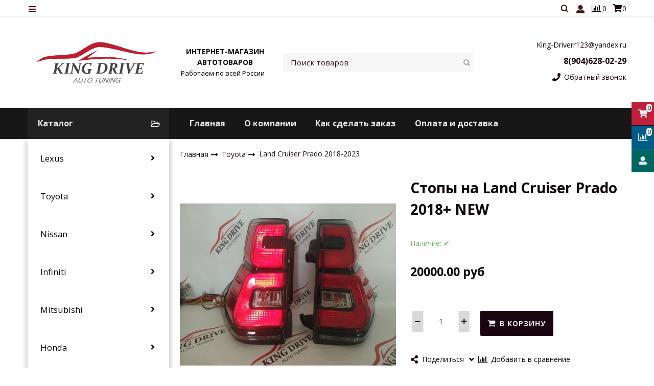

--- FILE ---
content_type: text/html; charset=utf-8
request_url: https://www.kd8.ru/product/stopy-na-land-cruiser-prado-2018-new
body_size: 18963
content:
<!DOCTYPE html>
<html class="palette_1" >
  <head><meta data-config="{&quot;product_id&quot;:123236667}" name="page-config" content="" /><meta data-config="{&quot;money_with_currency_format&quot;:{&quot;delimiter&quot;:&quot;&quot;,&quot;separator&quot;:&quot;.&quot;,&quot;format&quot;:&quot;%n %u&quot;,&quot;unit&quot;:&quot;руб&quot;,&quot;show_price_without_cents&quot;:0},&quot;currency_code&quot;:&quot;RUR&quot;,&quot;currency_iso_code&quot;:&quot;RUB&quot;,&quot;default_currency&quot;:{&quot;title&quot;:&quot;Российский рубль&quot;,&quot;code&quot;:&quot;RUR&quot;,&quot;rate&quot;:1.0,&quot;format_string&quot;:&quot;%n %u&quot;,&quot;unit&quot;:&quot;руб&quot;,&quot;price_separator&quot;:null,&quot;is_default&quot;:true,&quot;price_delimiter&quot;:null,&quot;show_price_with_delimiter&quot;:null,&quot;show_price_without_cents&quot;:null},&quot;facebook&quot;:{&quot;pixelActive&quot;:false,&quot;currency_code&quot;:&quot;RUB&quot;,&quot;use_variants&quot;:null},&quot;vk&quot;:{&quot;pixel_active&quot;:null,&quot;price_list_id&quot;:null},&quot;new_ya_metrika&quot;:true,&quot;ecommerce_data_container&quot;:&quot;dataLayer&quot;,&quot;common_js_version&quot;:&quot;v2&quot;,&quot;vue_ui_version&quot;:&quot;v1&quot;,&quot;feedback_captcha_enabled&quot;:null,&quot;account_id&quot;:591446,&quot;hide_items_out_of_stock&quot;:false,&quot;forbid_order_over_existing&quot;:true,&quot;minimum_items_price&quot;:null,&quot;enable_comparison&quot;:true,&quot;locale&quot;:&quot;ru&quot;,&quot;client_group&quot;:null,&quot;consent_to_personal_data&quot;:{&quot;active&quot;:true,&quot;obligatory&quot;:true,&quot;description&quot;:&quot;Настоящим подтверждаю, что я ознакомлен и согласен с условиями \u003ca href=&#39;/page/oferta&#39; target=&#39;blank&#39;\u003eоферты и политики конфиденциальности\u003c/a\u003e.&quot;},&quot;recaptcha_key&quot;:&quot;6LfXhUEmAAAAAOGNQm5_a2Ach-HWlFKD3Sq7vfFj&quot;,&quot;recaptcha_key_v3&quot;:&quot;6LcZi0EmAAAAAPNov8uGBKSHCvBArp9oO15qAhXa&quot;,&quot;yandex_captcha_key&quot;:&quot;ysc1_ec1ApqrRlTZTXotpTnO8PmXe2ISPHxsd9MO3y0rye822b9d2&quot;,&quot;checkout_float_order_content_block&quot;:false,&quot;available_products_characteristics_ids&quot;:null,&quot;sber_id_app_id&quot;:&quot;5b5a3c11-72e5-4871-8649-4cdbab3ba9a4&quot;,&quot;theme_generation&quot;:3,&quot;quick_checkout_captcha_enabled&quot;:true,&quot;max_order_lines_count&quot;:500,&quot;sber_bnpl_min_amount&quot;:1000,&quot;sber_bnpl_max_amount&quot;:150000,&quot;counter_settings&quot;:{&quot;data_layer_name&quot;:&quot;dataLayer&quot;,&quot;new_counters_setup&quot;:false,&quot;add_to_cart_event&quot;:true,&quot;remove_from_cart_event&quot;:true,&quot;add_to_wishlist_event&quot;:true},&quot;site_setting&quot;:{&quot;show_cart_button&quot;:true,&quot;show_service_button&quot;:false,&quot;show_marketplace_button&quot;:false,&quot;show_quick_checkout_button&quot;:false},&quot;warehouses&quot;:[],&quot;captcha_type&quot;:&quot;google&quot;,&quot;human_readable_urls&quot;:false}" name="shop-config" content="" /><meta name='js-evnvironment' content='production' /><meta name='default-locale' content='ru' /><meta name='insales-redefined-api-methods' content="[]" /><script src="/packs/js/shop_bundle-2b0004e7d539ecb78a46.js"></script><script type="text/javascript" src="https://static.insales-cdn.com/assets/common-js/common.v2.25.28.js"></script><script type="text/javascript" src="https://static.insales-cdn.com/assets/static-versioned/v3.72/static/libs/lodash/4.17.21/lodash.min.js"></script>
      <link rel="stylesheet" type="text/css" href="https://static.insales-cdn.com/assets/vue-ui/vue.ui.v1.19.25.css">
    
<!--InsalesCounter -->
<script type="text/javascript">
(function() {
  if (typeof window.__insalesCounterId !== 'undefined') {
    return;
  }

  try {
    Object.defineProperty(window, '__insalesCounterId', {
      value: 591446,
      writable: true,
      configurable: true
    });
  } catch (e) {
    console.error('InsalesCounter: Failed to define property, using fallback:', e);
    window.__insalesCounterId = 591446;
  }

  if (typeof window.__insalesCounterId === 'undefined') {
    console.error('InsalesCounter: Failed to set counter ID');
    return;
  }

  let script = document.createElement('script');
  script.async = true;
  script.src = '/javascripts/insales_counter.js?7';
  let firstScript = document.getElementsByTagName('script')[0];
  firstScript.parentNode.insertBefore(script, firstScript);
})();
</script>
<!-- /InsalesCounter -->
    <script type="text/javascript">
      (function() {
          (function() { var widget_id = 'm2lljV0Jr0';var d=document;var w=window; var s = document.createElement('script');
  s.type = 'text/javascript'; s.async = true;
  s.src = '//code.jivosite.com/widget.js'; s.setAttribute('jv-id', widget_id); d.head.appendChild(s); })();

      })();
    </script>

    <!-- meta -->
<meta charset="UTF-8" />

<title>Стопы на Land Cruiser Prado 2018+ NEW - доставка по России | King Drive</title><meta name="description" content="Предлагаем купить Стопы на Land Cruiser Prado 2018+ NEW.
Цена - 20000 руб. Доставка от 3 дней.
☎️ 8(904)628-02-29
Смотрите все товары в разделе «Land Cruiser Prado 2018-2023»
">
<style lang="scss">
:root {
  --color-background-1:#ffffff;
  --color-background-sub-1:#171717;
  --color-text-1:#0b0303;
  --color-link-1:#1a040f;
  --color-border-1:#eeeeee;


  --color-background-2:#ffffff;
  --color-background-sub-2:#eeeeee;
  --color-text-2:#434343;
  --color-link-2:#c01f3c;
  --color-border-2:#e5e5e5;


  --color-background-3:#eeeeee;
  --color-background-sub-3:#c01f3c;
  --color-text-3:#434343;
  --color-link-3:#434343;
  --color-border-3:#eeeeee;

  --color-border-1:#eeeeee;



  --logotype-font-family: "Ubuntu";
  --font-size-logo: 40px;
  --font-family-primary: "Open Sans";
  --font-size-primary: 14px;
  --font-weight: ;
  --layout-width: 1200px;
  
  --body_background_color:#ffffff;
  --body_background_use:;
  --body_background_type:stretch;
  --background_container_use:1;
  --icon-size:1.15rem;
  --border-radius:2px;
  --button-size:1rem;
  --mask-pack:;
  --collection_size:12;
  --product_not_available:preorder;
  --collection_product_always_link:0;
  --enabled_live_search:0;
  --body_background_image:url(https://static.insales-cdn.com/assets/1/1148/1082492/1728660292/body_background_image.jpg);
  --language_locale:ru;

  --collection_product_layout:;
  --collection_product_labels_layout:;
  --collection_product_image_change:;
  --collection_product_show_compare:;
  --collection_product_variants:;
  --collection_product_variants_limit:;
  --collection_products_anime:;
  --collection_products_anime_repeat_once:;
  --collection_product_show_variant_caption:;
  --collection_product_hide_variant_on_mobile:;
  --collection_product_image_fit:;
  --collection_product_image_ratio:;
  --theme-layout-delta:;
  --theme-fixed-sidebar-color:;
  --background_container:#ffffff;
  
  --breadcrumb_setter:;
  --breadcrumb_horizontal_align:;
}
[v-cloak] {
  display: none;
}
</style>


<meta data-config="{&quot;feedback_captcha_enabled&quot;: false }" name="theme-settings" content=""><script type="text/javascript">
  window.disalow_insales_product_schema = true
</script>
<meta name="robots" content="index,follow" />
<meta http-equiv="X-UA-Compatible" content="IE=edge,chrome=1" />
<meta name="viewport" content="width=device-width, initial-scale=1.0" />
<meta name="SKYPE_TOOLBAR" content="SKYPE_TOOLBAR_PARSER_COMPATIBLE" />
<meta name="format-detection" content="telephone=no"><!-- FIXME: правильные пути сразу из платформы -->









<meta name="handle" content="[]" data-current-collection="[]"


>
<script>
  var menuPaths = {
    collections: [],
    
    
  }
</script>

<script type="text/javascript">
  function domReady() {
    if (!location.pathname.includes('/bank_receipts') && !location.pathname.includes('/new_order')) {
      return;
    }
    if (location.pathname.includes('/new_order')) {
      var elButton = document.querySelector('.js-co-sidebar-toggler');
      var elContainer = document.querySelector('.js-co-sidebar-toggler + .js-co-sidebar');
      if (elButton) {
        elButton.onclick = function(e){
          var containerDisplay = elContainer.style.display;
          if(containerDisplay == 'block'){
            elContainer.style.display = 'none';
          } else{
            elContainer.style.display = 'block';
          }
        }
      }

      var elCheckbox = document.querySelector('[for="order_use_bonus_points"] input.js-input-field');
      var elContainer2 = document.querySelector('[for="order_use_bonus_points"] + .bonus_points');
      if (elCheckbox) {
        elCheckbox.onchange = function(e){
          if(elCheckbox.checked){
            elContainer2.style.display = 'block';
          } else{
            elContainer2.style.display = 'none';
          }
        }
      }
    }
    else {
      function getPdf(el) {
        el.onclick = function(e) {
          var target = e.target;
          var action = target.getAttribute('formaction');
          target.setAttribute('type', 'submit');
        }
      }
      new getPdf(get_pdf_receipt);
    }
  }
  document.addEventListener("DOMContentLoaded", domReady);
</script>





<!-- canonical url--><link rel="canonical" href="https://www.kd8.ru/product/stopy-na-land-cruiser-prado-2018-new"/>


<!-- rss feed-->
    <meta property="og:title" content="Стопы на Land Cruiser Prado 2018+ NEW">
    <meta property="og:type" content="website">
    <meta property="og:url" content="https://www.kd8.ru/product/stopy-na-land-cruiser-prado-2018-new">

    
      <meta property="og:image" content="https://static.insales-cdn.com/images/products/1/1862/257754950/IMG_20191031_161438.jpg">
    




<!-- icons-->
<link rel="icon" type="image/png" sizes="16x16" href="https://static.insales-cdn.com/assets/1/1148/1082492/1728660292/favicon.png" />
    
  
  <link href="//fonts.googleapis.com/css?family=Open+Sans:300,400,700&subset=cyrillic,latin" rel="stylesheet" />



<link href="https://static.insales-cdn.com/assets/1/1148/1082492/1728660292/theme.css" rel="stylesheet" type="text/css" />
<script src="https://static.insales-cdn.com/assets/1/1148/1082492/1728660292/icons.js" charset="utf-8"></script>

<script src="https://static.insales-cdn.com/assets/1/1148/1082492/1728660292/theme.js" charset="utf-8"></script>

  <meta name='product-id' content='123236667' />
</head>
  <body>
<!-- Yandex.Metrika counter -->
<script type="text/javascript" >
   (function(m,e,t,r,i,k,a){m[i]=m[i]||function(){(m[i].a=m[i].a||[]).push(arguments)};
   m[i].l=1*new Date();k=e.createElement(t),a=e.getElementsByTagName(t)[0],k.async=1,k.src=r,a.parentNode.insertBefore(k,a)})
   (window, document, "script", "https://mc.yandex.ru/metrika/tag.js", "ym");

   ym(51614006, "init", {
        webvisor:true,
        ecommerce:dataLayer,
        clickmap:true,
        trackLinks:true,
        accurateTrackBounce:true
   });
</script>
<script type="text/javascript">
  window.dataLayer = window.dataLayer || [];
  window.dataLayer.push({"ecommerce":{"currencyCode":"RUB","detail":{"products":[{"id":123236667,"name":"Стопы на Land Cruiser Prado 2018+ NEW","category":"Каталог/Toyota/Land Cruiser Prado 2018-2023","price":20000.0}]}}});
</script>
<noscript><div><img src="https://mc.yandex.ru/watch/51614006" style="position:absolute; left:-9999px;" alt="" /></div></noscript>
<!-- /Yandex.Metrika counter -->

    <noscript>
<div class="njs-alert-overlay">
  <div class="njs-alert-wrapper">
    <div class="njs-alert">
      <p>Включите в вашем браузере JavaScript!</p>
    </div>
  </div>
</div>
</noscript>

    <div id="app"
      checkbox-hide-native
      radio-hide-native
      icon-theme="fontawesome"
    >
    <div class='wrapper-cloak' v-cloak >


      
        <ui-layout-part
class="palette_1 top-panel-menu"
v-hidden="[,'',,]"
type="header"

 wide-background


>
<ui-grid
  vertical-align="center"
  horizontal-align="between"
>
      <ui-grid-cell
      cells='3'
      >
          <ui-modal-toggle
            color-sheme=transparent
            modal-name="top_menu"
          >
          <ui-icon
          icon="menu.mobile"
          >
          </ui-icon>
          </ui-modal-toggle>
      </ui-grid-cell>

      <ui-grid-cell
        cells="3"
        cells-sm='6'
      >
      <ui-grid
      vertical-align="center"
      horizontal-align="right"
      hr-gutter="1rem"
      >
      <ui-grid-cell
      >
        <ui-modal-toggle
        color-sheme='transparent'
        theme="no-padding"
        icon="fa fa-search"
        modal-name="top_menu_search"
      >
      </ui-modal-toggle>
      </ui-grid-cell>

      
          <ui-grid-cell
            >
             <ui-button
                variant="link"
                color-sheme='transparent'
                theme="no-padding"
                href="/client_account/orders"
                title=""
                >
                <ui-icon icon="fas fa-user" />
             </ui-button>
          </ui-grid-cell>
      

      
          <ui-grid-cell

          class='top-panel-compares'>
            <ui-compares-widget
              color-sheme="transparent"
               title="Сравнение"
               >
            </ui-compares-widget>
          </ui-grid-cell>
      

      <ui-grid-cell

      class='top-panel-cart'>
        <ui-cart-widget
           color-sheme="transparent"
           title="Корзина"
           hide-amount
           >
        </ui-cart-widget>
      </ui-grid-cell>
    </ui-grid>
    </ui-grid-cell>
</ui-grid>

      <ui-modal
        class="palette_1"
        icon-close="icon-times"
        name="top_menu"
        show-overlay
        type="panel"
        position="left"
        animation="slideFromLeft"
      >
      <ui-grid-cell
      cells='12'>
      <div>
      <ui-text
        class="font-size_h2 font-weight_bold"
        style="padding: 1rem 0;"
      >
        Меню
      </ui-text>
      
      <ui-async-menu
    hot-conf
class=""
:config="{
        1: {
          type: 'drop',
          position: 'bottom',
          icons: ['fa fa-angle-right', 'fa fa-angle-left']
        },
        default: {
          type: 'drop',
          position: 'bottom',
          icons: ['fa fa-angle-right', 'fa fa-angle-left']
        }
      }"
layout="default"
theme=""
color-sheme="default"
data-menu-id=""
vertical-align="top"
horizontal-align="left"
base-class="mobile"

setter=""
    
    data-menu-handle=""
    ><ui-async-menu-item
        hot-conf
        layout="default"
        color-sheme="default"
        theme="active-text-underline"
        data-menu-item-id="6408212"
       opened-current 
      >
        <a is="ui-async-menu-link"
          href="http://www.kd8.ru"
          link-source="menu"
          
        >Главная</a>
      </ui-async-menu-item><ui-async-menu-item
        hot-conf
        layout="default"
        color-sheme="default"
        theme="active-text-underline"
        data-menu-item-id="6325992"
       opened-current 
      >
        <a is="ui-async-menu-link"
          href="/page/about-us"
          link-source="menu"
          
        >О компании</a>
      </ui-async-menu-item><ui-async-menu-item
        hot-conf
        layout="default"
        color-sheme="default"
        theme="active-text-underline"
        data-menu-item-id="6325993"
       opened-current 
      >
        <a is="ui-async-menu-link"
          href="/page/kak-zakazat"
          link-source="menu"
          
        >Как сделать заказ</a>
      </ui-async-menu-item><ui-async-menu-item
        hot-conf
        layout="default"
        color-sheme="default"
        theme="active-text-underline"
        data-menu-item-id="6326064"
       opened-current 
      >
        <a is="ui-async-menu-link"
          href="/page/delivery"
          link-source="menu"
          
        >Оплата и доставка</a>
      </ui-async-menu-item></ui-async-menu>
      
    </div>
      </ui-grid-cell>

      <ui-grid-cell>
      <ui-text
        class="font-weight_bold font-size_h2"
        style="padding: 1rem 0;"
      >
        Каталог
      </ui-text>
        <div>
          
          
          <ui-async-menu
      hot-conf
class=""
:config="{
            1: {
              type: 'collapse',
              direction: 'vertical',
              icons: ['fa fa-angle-right', 'fa fa-angle-left']
            },
            default: {
              position: 'bottom',
              type: 'collapse',
              direction: 'vertical',
              icons: ['fa fa-angle-right', 'fa fa-angle-left']
            }
          }"
layout="default"
theme=""
color-sheme="default"
data-menu-id="collection-menu"
vertical-align="top"
horizontal-align="left"
base-class="mobile"

setter=""
    ><ui-async-menu-item
            hot-conf
            layout="default"
            color-sheme="default"
            theme="active-text-underline"
           opened-current 
          >
            <a is="ui-async-menu-link"
              href="/collection/lexus"
              link-handle="lexus"
              link-source="collection"
            >Lexus</a><ui-async-menu slot="submenu"/><ui-async-menu-item
            hot-conf
            layout="default"
            color-sheme="default"
            theme="active-text-underline"
           opened-current 
          >
            <a is="ui-async-menu-link"
              href="/collection/gx-470-2002-2008"
              link-handle="gx-470-2002-2008"
              link-source="collection"
            >GX 470 2002-2008</a></ui-async-menu-item><ui-async-menu-item
            hot-conf
            layout="default"
            color-sheme="default"
            theme="active-text-underline"
           opened-current 
          >
            <a is="ui-async-menu-link"
              href="/collection/is-250-2005-2012"
              link-handle="is-250-2005-2012"
              link-source="collection"
            >IS 250 2005-2012</a></ui-async-menu-item><ui-async-menu-item
            hot-conf
            layout="default"
            color-sheme="default"
            theme="active-text-underline"
           opened-current 
          >
            <a is="ui-async-menu-link"
              href="/collection/lx-470-1998-2007"
              link-handle="lx-470-1998-2007"
              link-source="collection"
            >LX 470 1998-2007</a></ui-async-menu-item><ui-async-menu-item
            hot-conf
            layout="default"
            color-sheme="default"
            theme="active-text-underline"
           opened-current 
          >
            <a is="ui-async-menu-link"
              href="/collection/lx-570-2008-2015"
              link-handle="lx-570-2008-2015"
              link-source="collection"
            >LX 570 2008-2015</a></ui-async-menu-item><ui-async-menu-item
            hot-conf
            layout="default"
            color-sheme="default"
            theme="active-text-underline"
           opened-current 
          >
            <a is="ui-async-menu-link"
              href="/collection/lx-570450d-2016"
              link-handle="lx-570450d-2016"
              link-source="collection"
            >LX 570/450d 2016-2021</a></ui-async-menu-item><ui-async-menu-item
            hot-conf
            layout="default"
            color-sheme="default"
            theme="active-text-underline"
           opened-current 
          >
            <a is="ui-async-menu-link"
              href="/collection/200200t300h-2014"
              link-handle="200200t300h-2014"
              link-source="collection"
            >NX 200/200T/300H/300 2014+</a></ui-async-menu-item><ui-async-menu-item
            hot-conf
            layout="default"
            color-sheme="default"
            theme="active-text-underline"
           opened-current 
          >
            <a is="ui-async-menu-link"
              href="/collection/rx200t350450h-2016"
              link-handle="rx200t350450h-2016"
              link-source="collection"
            >RX 200t/350/450h 2016-2022</a></ui-async-menu-item><ui-async-menu-item
            hot-conf
            layout="default"
            color-sheme="default"
            theme="active-text-underline"
           opened-current 
          >
            <a is="ui-async-menu-link"
              href="/collection/rx-350450h-2010-2015"
              link-handle="rx-350450h-2010-2015"
              link-source="collection"
            >RX 350/450h 2010-2015</a></ui-async-menu-item><ui-async-menu-item
            hot-conf
            layout="default"
            color-sheme="default"
            theme="active-text-underline"
           opened-current 
          >
            <a is="ui-async-menu-link"
              href="/collection/rx-300330350-2003-2006"
              link-handle="rx-300330350-2003-2006"
              link-source="collection"
            >RX 300/330/350 2003-2006</a></ui-async-menu-item><ui-async-menu-item
            hot-conf
            layout="default"
            color-sheme="default"
            theme="active-text-underline"
           opened-current 
          >
            <a is="ui-async-menu-link"
              href="/collection/gx-460"
              link-handle="gx-460"
              link-source="collection"
            >GX 460</a></ui-async-menu-item><ui-async-menu-item
            hot-conf
            layout="default"
            color-sheme="default"
            theme="active-text-underline"
           opened-current 
          >
            <a is="ui-async-menu-link"
              href="/collection/rx-350450h-2010-2015-2"
              link-handle="rx-350450h-2010-2015-2"
              link-source="collection"
            >RX 350/450H 2010-2015</a></ui-async-menu-item><ui-async-menu-item
            hot-conf
            layout="default"
            color-sheme="default"
            theme="active-text-underline"
           opened-current 
          >
            <a is="ui-async-menu-link"
              href="/collection/ct200h"
              link-handle="ct200h"
              link-source="collection"
            >CT200h</a></ui-async-menu-item><ui-async-menu-item
            hot-conf
            layout="default"
            color-sheme="default"
            theme="active-text-underline"
           opened-current 
          >
            <a is="ui-async-menu-link"
              href="/collection/is-250-2016"
              link-handle="is-250-2016"
              link-source="collection"
            >IS 250 2016-</a></ui-async-menu-item><ui-async-menu-item
            hot-conf
            layout="default"
            color-sheme="default"
            theme="active-text-underline"
           opened-current 
          >
            <a is="ui-async-menu-link"
              href="/collection/es-12-15"
              link-handle="es-12-15"
              link-source="collection"
            >ES 12-15</a></ui-async-menu-item><ui-async-menu-item
            hot-conf
            layout="default"
            color-sheme="default"
            theme="active-text-underline"
           opened-current 
          >
            <a is="ui-async-menu-link"
              href="/collection/gs"
              link-handle="gs"
              link-source="collection"
            >GS</a></ui-async-menu-item><ui-async-menu-item
            hot-conf
            layout="default"
            color-sheme="default"
            theme="active-text-underline"
           opened-current 
          >
            <a is="ui-async-menu-link"
              href="/collection/ls"
              link-handle="ls"
              link-source="collection"
            >LS</a></ui-async-menu-item><ui-async-menu-item
            hot-conf
            layout="default"
            color-sheme="default"
            theme="active-text-underline"
           opened-current 
          >
            <a is="ui-async-menu-link"
              href="/collection/rx-1997-2003"
              link-handle="rx-1997-2003"
              link-source="collection"
            >RX 1997-2003</a></ui-async-menu-item><ui-async-menu-item
            hot-conf
            layout="default"
            color-sheme="default"
            theme="active-text-underline"
           opened-current 
          >
            <a is="ui-async-menu-link"
              href="/collection/rx-2006-2009"
              link-handle="rx-2006-2009"
              link-source="collection"
            >RX 2006-2009</a></ui-async-menu-item></ui-async-menu></ui-async-menu-item><ui-async-menu-item
            hot-conf
            layout="default"
            color-sheme="default"
            theme="active-text-underline"
           opened-current 
          >
            <a is="ui-async-menu-link"
              href="/collection/kategoriya-1"
              link-handle="kategoriya-1"
              link-source="collection"
            >Toyota</a><ui-async-menu slot="submenu"/><ui-async-menu-item
            hot-conf
            layout="default"
            color-sheme="default"
            theme="active-text-underline"
           opened-current 
          >
            <a is="ui-async-menu-link"
              href="/collection/land-cruiser-200-2007-2015"
              link-handle="land-cruiser-200-2007-2015"
              link-source="collection"
            >Land Cruiser 200 2007-2015</a></ui-async-menu-item><ui-async-menu-item
            hot-conf
            layout="default"
            color-sheme="default"
            theme="active-text-underline"
           opened-current 
          >
            <a is="ui-async-menu-link"
              href="/collection/land-cruiser-200-2015-2017"
              link-handle="land-cruiser-200-2015-2017"
              link-source="collection"
            >Land Cruiser 200 2015-2021</a></ui-async-menu-item><ui-async-menu-item
            hot-conf
            layout="default"
            color-sheme="default"
            theme="active-text-underline"
           opened-current 
          >
            <a is="ui-async-menu-link"
              href="/collection/land-cruiser-100-1998-2007"
              link-handle="land-cruiser-100-1998-2007"
              link-source="collection"
            >Land Cruiser 100 1998-2007</a></ui-async-menu-item><ui-async-menu-item
            hot-conf
            layout="default"
            color-sheme="default"
            theme="active-text-underline"
           opened-current 
          >
            <a is="ui-async-menu-link"
              href="/collection/land-cruiser-80"
              link-handle="land-cruiser-80"
              link-source="collection"
            >Land Cruiser 80</a></ui-async-menu-item><ui-async-menu-item
            hot-conf
            layout="default"
            color-sheme="default"
            theme="active-text-underline"
           opened-current 
          >
            <a is="ui-async-menu-link"
              href="/collection/land-cruiser-prado-2018-new"
              link-handle="land-cruiser-prado-2018-new"
              link-source="collection"
            >Land Cruiser Prado 2018-2023</a></ui-async-menu-item><ui-async-menu-item
            hot-conf
            layout="default"
            color-sheme="default"
            theme="active-text-underline"
           opened-current 
          >
            <a is="ui-async-menu-link"
              href="/collection/land-cruiser-prado-150-2008-2016"
              link-handle="land-cruiser-prado-150-2008-2016"
              link-source="collection"
            >Land Cruiser Prado 150 2008-2016</a></ui-async-menu-item><ui-async-menu-item
            hot-conf
            layout="default"
            color-sheme="default"
            theme="active-text-underline"
           opened-current 
          >
            <a is="ui-async-menu-link"
              href="/collection/land-cruiser-prado-120-2002-2008"
              link-handle="land-cruiser-prado-120-2002-2008"
              link-source="collection"
            >Land Cruiser Prado 120 2002-2008</a></ui-async-menu-item><ui-async-menu-item
            hot-conf
            layout="default"
            color-sheme="default"
            theme="active-text-underline"
           opened-current 
          >
            <a is="ui-async-menu-link"
              href="/collection/land-cruiser-prado-90-1996-2002"
              link-handle="land-cruiser-prado-90-1996-2002"
              link-source="collection"
            >Land Cruiser Prado 90 1996-2002</a></ui-async-menu-item><ui-async-menu-item
            hot-conf
            layout="default"
            color-sheme="default"
            theme="active-text-underline"
           opened-current 
          >
            <a is="ui-async-menu-link"
              href="/collection/fj-cruiser-2006-2016"
              link-handle="fj-cruiser-2006-2016"
              link-source="collection"
            >FJ Cruiser 2006-2018</a></ui-async-menu-item><ui-async-menu-item
            hot-conf
            layout="default"
            color-sheme="default"
            theme="active-text-underline"
           opened-current 
          >
            <a is="ui-async-menu-link"
              href="/collection/fortuner-2016"
              link-handle="fortuner-2016"
              link-source="collection"
            >Fortuner 2016</a></ui-async-menu-item><ui-async-menu-item
            hot-conf
            layout="default"
            color-sheme="default"
            theme="active-text-underline"
           opened-current 
          >
            <a is="ui-async-menu-link"
              href="/collection/harrier-2013-2018"
              link-handle="harrier-2013-2018"
              link-source="collection"
            >Harrier 2013-2018</a></ui-async-menu-item><ui-async-menu-item
            hot-conf
            layout="default"
            color-sheme="default"
            theme="active-text-underline"
           opened-current 
          >
            <a is="ui-async-menu-link"
              href="/collection/harrier-2003-2013"
              link-handle="harrier-2003-2013"
              link-source="collection"
            >Harrier 2003-2013</a></ui-async-menu-item><ui-async-menu-item
            hot-conf
            layout="default"
            color-sheme="default"
            theme="active-text-underline"
           opened-current 
          >
            <a is="ui-async-menu-link"
              href="/collection/highlander-2007-2013"
              link-handle="highlander-2007-2013"
              link-source="collection"
            >Highlander 2007-2013</a></ui-async-menu-item><ui-async-menu-item
            hot-conf
            layout="default"
            color-sheme="default"
            theme="active-text-underline"
           opened-current 
          >
            <a is="ui-async-menu-link"
              href="/collection/hilux-2016"
              link-handle="hilux-2016"
              link-source="collection"
            >Hilux 2016+</a></ui-async-menu-item><ui-async-menu-item
            hot-conf
            layout="default"
            color-sheme="default"
            theme="active-text-underline"
           opened-current 
          >
            <a is="ui-async-menu-link"
              href="/collection/hilux-surf4runner-2004-2009"
              link-handle="hilux-surf4runner-2004-2009"
              link-source="collection"
            >Hilux Surf4Runner 2004-2009</a></ui-async-menu-item><ui-async-menu-item
            hot-conf
            layout="default"
            color-sheme="default"
            theme="active-text-underline"
           opened-current 
          >
            <a is="ui-async-menu-link"
              href="/collection/rav4-2013"
              link-handle="rav4-2013"
              link-source="collection"
            >Rav4 2013-2017</a></ui-async-menu-item><ui-async-menu-item
            hot-conf
            layout="default"
            color-sheme="default"
            theme="active-text-underline"
           opened-current 
          >
            <a is="ui-async-menu-link"
              href="/collection/rav4vanguard-2005-2012"
              link-handle="rav4vanguard-2005-2012"
              link-source="collection"
            >Rav4Vanguard 2005-2012</a></ui-async-menu-item><ui-async-menu-item
            hot-conf
            layout="default"
            color-sheme="default"
            theme="active-text-underline"
           opened-current 
          >
            <a is="ui-async-menu-link"
              href="/collection/tundra-2007-2017"
              link-handle="tundra-2007-2017"
              link-source="collection"
            >Tundra 2007-2017</a></ui-async-menu-item><ui-async-menu-item
            hot-conf
            layout="default"
            color-sheme="default"
            theme="active-text-underline"
           opened-current 
          >
            <a is="ui-async-menu-link"
              href="/collection/camry-40-2005-2011"
              link-handle="camry-40-2005-2011"
              link-source="collection"
            >Camry 40 2005-2011</a></ui-async-menu-item><ui-async-menu-item
            hot-conf
            layout="default"
            color-sheme="default"
            theme="active-text-underline"
           opened-current 
          >
            <a is="ui-async-menu-link"
              href="/collection/samry-5055-2012-2017"
              link-handle="samry-5055-2012-2017"
              link-source="collection"
            >Сamry 50/55 2012-2017</a></ui-async-menu-item><ui-async-menu-item
            hot-conf
            layout="default"
            color-sheme="default"
            theme="active-text-underline"
           opened-current 
          >
            <a is="ui-async-menu-link"
              href="/collection/camry-70-2018-new"
              link-handle="camry-70-2018-new"
              link-source="collection"
            >Camry 70 2018-2023</a></ui-async-menu-item><ui-async-menu-item
            hot-conf
            layout="default"
            color-sheme="default"
            theme="active-text-underline"
           opened-current 
          >
            <a is="ui-async-menu-link"
              href="/collection/higlanderkluger-v-2000-2007"
              link-handle="higlanderkluger-v-2000-2007"
              link-source="collection"
            >Higlander/Kluger V 2000-2007</a></ui-async-menu-item><ui-async-menu-item
            hot-conf
            layout="default"
            color-sheme="default"
            theme="active-text-underline"
           opened-current 
          >
            <a is="ui-async-menu-link"
              href="/collection/rav4-2018"
              link-handle="rav4-2018"
              link-source="collection"
            >Rav4 2018+</a></ui-async-menu-item><ui-async-menu-item
            hot-conf
            layout="default"
            color-sheme="default"
            theme="active-text-underline"
           opened-current 
          >
            <a is="ui-async-menu-link"
              href="/collection/hilux-surf-185"
              link-handle="hilux-surf-185"
              link-source="collection"
            >Hilux Surf 185</a></ui-async-menu-item><ui-async-menu-item
            hot-conf
            layout="default"
            color-sheme="default"
            theme="active-text-underline"
           opened-current 
          >
            <a is="ui-async-menu-link"
              href="/collection/prius"
              link-handle="prius"
              link-source="collection"
            >Prius</a></ui-async-menu-item><ui-async-menu-item
            hot-conf
            layout="default"
            color-sheme="default"
            theme="active-text-underline"
           opened-current 
          >
            <a is="ui-async-menu-link"
              href="/collection/corolla-150-06-13"
              link-handle="corolla-150-06-13"
              link-source="collection"
            >Corolla 150 06-13</a></ui-async-menu-item><ui-async-menu-item
            hot-conf
            layout="default"
            color-sheme="default"
            theme="active-text-underline"
           opened-current 
          >
            <a is="ui-async-menu-link"
              href="/collection/rav4-50-18-24"
              link-handle="rav4-50-18-24"
              link-source="collection"
            >Rav4 50 18-24</a></ui-async-menu-item><ui-async-menu-item
            hot-conf
            layout="default"
            color-sheme="default"
            theme="active-text-underline"
           opened-current 
          >
            <a is="ui-async-menu-link"
              href="/collection/land-cruiser-300"
              link-handle="land-cruiser-300"
              link-source="collection"
            >Land Cruiser 300</a></ui-async-menu-item><ui-async-menu-item
            hot-conf
            layout="default"
            color-sheme="default"
            theme="active-text-underline"
           opened-current 
          >
            <a is="ui-async-menu-link"
              href="/collection/fortuner-2020"
              link-handle="fortuner-2020"
              link-source="collection"
            >Fortuner 2020+</a></ui-async-menu-item><ui-async-menu-item
            hot-conf
            layout="default"
            color-sheme="default"
            theme="active-text-underline"
           opened-current 
          >
            <a is="ui-async-menu-link"
              href="/collection/probox"
              link-handle="probox"
              link-source="collection"
            >Probox</a></ui-async-menu-item></ui-async-menu></ui-async-menu-item><ui-async-menu-item
            hot-conf
            layout="default"
            color-sheme="default"
            theme="active-text-underline"
           opened-current 
          >
            <a is="ui-async-menu-link"
              href="/collection/nissan"
              link-handle="nissan"
              link-source="collection"
            >Nissan</a><ui-async-menu slot="submenu"/><ui-async-menu-item
            hot-conf
            layout="default"
            color-sheme="default"
            theme="active-text-underline"
           opened-current 
          >
            <a is="ui-async-menu-link"
              href="/collection/juke-2010"
              link-handle="juke-2010"
              link-source="collection"
            >Juke 2010+</a></ui-async-menu-item><ui-async-menu-item
            hot-conf
            layout="default"
            color-sheme="default"
            theme="active-text-underline"
           opened-current 
          >
            <a is="ui-async-menu-link"
              href="/collection/qashqaidualis-2006-2012"
              link-handle="qashqaidualis-2006-2012"
              link-source="collection"
            >Qashqai/Dualis 2006-2012</a></ui-async-menu-item><ui-async-menu-item
            hot-conf
            layout="default"
            color-sheme="default"
            theme="active-text-underline"
           opened-current 
          >
            <a is="ui-async-menu-link"
              href="/collection/qashqaidualis-2013"
              link-handle="qashqaidualis-2013"
              link-source="collection"
            >Qashqai/Dualis 2013+</a></ui-async-menu-item><ui-async-menu-item
            hot-conf
            layout="default"
            color-sheme="default"
            theme="active-text-underline"
           opened-current 
          >
            <a is="ui-async-menu-link"
              href="/collection/x-trail-t32"
              link-handle="x-trail-t32"
              link-source="collection"
            >X-Trail T32</a></ui-async-menu-item><ui-async-menu-item
            hot-conf
            layout="default"
            color-sheme="default"
            theme="active-text-underline"
           opened-current 
          >
            <a is="ui-async-menu-link"
              href="/collection/patrol-y-62-2010"
              link-handle="patrol-y-62-2010"
              link-source="collection"
            >Patrol Y 62 2010</a></ui-async-menu-item><ui-async-menu-item
            hot-conf
            layout="default"
            color-sheme="default"
            theme="active-text-underline"
           opened-current 
          >
            <a is="ui-async-menu-link"
              href="/collection/x-trail-t31-2007-2013"
              link-handle="x-trail-t31-2007-2013"
              link-source="collection"
            >X-Trail T31 2007-2013</a></ui-async-menu-item><ui-async-menu-item
            hot-conf
            layout="default"
            color-sheme="default"
            theme="active-text-underline"
           opened-current 
          >
            <a is="ui-async-menu-link"
              href="/collection/infinity-qx5680"
              link-handle="infinity-qx5680"
              link-source="collection"
            >Infinity QX56/80</a></ui-async-menu-item><ui-async-menu-item
            hot-conf
            layout="default"
            color-sheme="default"
            theme="active-text-underline"
           opened-current 
          >
            <a is="ui-async-menu-link"
              href="/collection/patrol-y-61"
              link-handle="patrol-y-61"
              link-source="collection"
            >Patrol Y 61</a></ui-async-menu-item></ui-async-menu></ui-async-menu-item><ui-async-menu-item
            hot-conf
            layout="default"
            color-sheme="default"
            theme="active-text-underline"
           opened-current 
          >
            <a is="ui-async-menu-link"
              href="/collection/infiniti"
              link-handle="infiniti"
              link-source="collection"
            >Infiniti</a><ui-async-menu slot="submenu"/><ui-async-menu-item
            hot-conf
            layout="default"
            color-sheme="default"
            theme="active-text-underline"
           opened-current 
          >
            <a is="ui-async-menu-link"
              href="/collection/katalog-1"
              link-handle="katalog-1"
              link-source="collection"
            >FX35, FX37, FX50s</a></ui-async-menu-item></ui-async-menu></ui-async-menu-item><ui-async-menu-item
            hot-conf
            layout="default"
            color-sheme="default"
            theme="active-text-underline"
           opened-current 
          >
            <a is="ui-async-menu-link"
              href="/collection/mitsubishi"
              link-handle="mitsubishi"
              link-source="collection"
            >Mitsubishi</a><ui-async-menu slot="submenu"/><ui-async-menu-item
            hot-conf
            layout="default"
            color-sheme="default"
            theme="active-text-underline"
           opened-current 
          >
            <a is="ui-async-menu-link"
              href="/collection/l-200"
              link-handle="l-200"
              link-source="collection"
            >l 200</a></ui-async-menu-item><ui-async-menu-item
            hot-conf
            layout="default"
            color-sheme="default"
            theme="active-text-underline"
           opened-current 
          >
            <a is="ui-async-menu-link"
              href="/collection/pajero-sport"
              link-handle="pajero-sport"
              link-source="collection"
            >Pajero Sport</a></ui-async-menu-item><ui-async-menu-item
            hot-conf
            layout="default"
            color-sheme="default"
            theme="active-text-underline"
           opened-current 
          >
            <a is="ui-async-menu-link"
              href="/collection/pajero"
              link-handle="pajero"
              link-source="collection"
            >Pajero</a></ui-async-menu-item><ui-async-menu-item
            hot-conf
            layout="default"
            color-sheme="default"
            theme="active-text-underline"
           opened-current 
          >
            <a is="ui-async-menu-link"
              href="/collection/lanscer-2007-2019"
              link-handle="lanscer-2007-2019"
              link-source="collection"
            >Lanscer 2007-2019</a></ui-async-menu-item><ui-async-menu-item
            hot-conf
            layout="default"
            color-sheme="default"
            theme="active-text-underline"
           opened-current 
          >
            <a is="ui-async-menu-link"
              href="/collection/outlander"
              link-handle="outlander"
              link-source="collection"
            >Outlander</a></ui-async-menu-item></ui-async-menu></ui-async-menu-item><ui-async-menu-item
            hot-conf
            layout="default"
            color-sheme="default"
            theme="active-text-underline"
           opened-current 
          >
            <a is="ui-async-menu-link"
              href="/collection/honda"
              link-handle="honda"
              link-source="collection"
            >Honda</a><ui-async-menu slot="submenu"/><ui-async-menu-item
            hot-conf
            layout="default"
            color-sheme="default"
            theme="active-text-underline"
           opened-current 
          >
            <a is="ui-async-menu-link"
              href="/collection/cr-v-2011"
              link-handle="cr-v-2011"
              link-source="collection"
            >CR-V 2011+</a></ui-async-menu-item></ui-async-menu></ui-async-menu-item><ui-async-menu-item
            hot-conf
            layout="default"
            color-sheme="default"
            theme="active-text-underline"
           opened-current 
          >
            <a is="ui-async-menu-link"
              href="/collection/mazda"
              link-handle="mazda"
              link-source="collection"
            >Mazda</a></ui-async-menu-item><ui-async-menu-item
            hot-conf
            layout="default"
            color-sheme="default"
            theme="active-text-underline"
           opened-current 
          >
            <a is="ui-async-menu-link"
              href="/collection/suzuki"
              link-handle="suzuki"
              link-source="collection"
            >Suzuki</a></ui-async-menu-item><ui-async-menu-item
            hot-conf
            layout="default"
            color-sheme="default"
            theme="active-text-underline"
           opened-current 
          >
            <a is="ui-async-menu-link"
              href="/collection/subaru"
              link-handle="subaru"
              link-source="collection"
            >Subaru</a><ui-async-menu slot="submenu"/><ui-async-menu-item
            hot-conf
            layout="default"
            color-sheme="default"
            theme="active-text-underline"
           opened-current 
          >
            <a is="ui-async-menu-link"
              href="/collection/forester-2018-2022"
              link-handle="forester-2018-2022"
              link-source="collection"
            >Forester 2018-2022</a></ui-async-menu-item></ui-async-menu></ui-async-menu-item><ui-async-menu-item
            hot-conf
            layout="default"
            color-sheme="default"
            theme="active-text-underline"
           opened-current 
          >
            <a is="ui-async-menu-link"
              href="/collection/kia"
              link-handle="kia"
              link-source="collection"
            >Kia</a></ui-async-menu-item><ui-async-menu-item
            hot-conf
            layout="default"
            color-sheme="default"
            theme="active-text-underline"
           opened-current 
          >
            <a is="ui-async-menu-link"
              href="/collection/audio-video-monitory-dinamiki-magnitoly"
              link-handle="audio-video-monitory-dinamiki-magnitoly"
              link-source="collection"
            >Аудио, видео (мониторы, динамики, магнитолы)</a><ui-async-menu slot="submenu"/><ui-async-menu-item
            hot-conf
            layout="default"
            color-sheme="default"
            theme="active-text-underline"
           opened-current 
          >
            <a is="ui-async-menu-link"
              href="/collection/toyota"
              link-handle="toyota"
              link-source="collection"
            >Toyota</a></ui-async-menu-item></ui-async-menu></ui-async-menu-item><ui-async-menu-item
            hot-conf
            layout="default"
            color-sheme="default"
            theme="active-text-underline"
           opened-current 
          >
            <a is="ui-async-menu-link"
              href="/collection/kovriki"
              link-handle="kovriki"
              link-source="collection"
            >Коврики</a><ui-async-menu slot="submenu"/><ui-async-menu-item
            hot-conf
            layout="default"
            color-sheme="default"
            theme="active-text-underline"
           opened-current 
          >
            <a is="ui-async-menu-link"
              href="/collection/kovriki-land-cruiser-100-1998-2007"
              link-handle="kovriki-land-cruiser-100-1998-2007"
              link-source="collection"
            >Коврики Land Cruiser 100 1998-2007</a></ui-async-menu-item><ui-async-menu-item
            hot-conf
            layout="default"
            color-sheme="default"
            theme="active-text-underline"
           opened-current 
          >
            <a is="ui-async-menu-link"
              href="/collection/kovriki-land-cruiser-200-08-17"
              link-handle="kovriki-land-cruiser-200-08-17"
              link-source="collection"
            >Коврики Land Cruiser 200 08-17</a></ui-async-menu-item><ui-async-menu-item
            hot-conf
            layout="default"
            color-sheme="default"
            theme="active-text-underline"
           opened-current 
          >
            <a is="ui-async-menu-link"
              href="/collection/kovriki-land-cruiser-prado-120-02-08"
              link-handle="kovriki-land-cruiser-prado-120-02-08"
              link-source="collection"
            >Коврики Land Cruiser Prado 120 02-08</a></ui-async-menu-item><ui-async-menu-item
            hot-conf
            layout="default"
            color-sheme="default"
            theme="active-text-underline"
           opened-current 
          >
            <a is="ui-async-menu-link"
              href="/collection/katalog-1-53c5eb"
              link-handle="katalog-1-53c5eb"
              link-source="collection"
            >Коврики Land Cruiser Prado 150 08-17</a></ui-async-menu-item><ui-async-menu-item
            hot-conf
            layout="default"
            color-sheme="default"
            theme="active-text-underline"
           opened-current 
          >
            <a is="ui-async-menu-link"
              href="/collection/katalog-1-6d7dfa"
              link-handle="katalog-1-6d7dfa"
              link-source="collection"
            >Коврики Lexus GX 460 09-17</a></ui-async-menu-item><ui-async-menu-item
            hot-conf
            layout="default"
            color-sheme="default"
            theme="active-text-underline"
           opened-current 
          >
            <a is="ui-async-menu-link"
              href="/collection/kovriki-lexus-lx-570-08-17"
              link-handle="kovriki-lexus-lx-570-08-17"
              link-source="collection"
            >Коврики Lexus LX 570 08-17</a></ui-async-menu-item><ui-async-menu-item
            hot-conf
            layout="default"
            color-sheme="default"
            theme="active-text-underline"
           opened-current 
          >
            <a is="ui-async-menu-link"
              href="/collection/katalog-1-416fad"
              link-handle="katalog-1-416fad"
              link-source="collection"
            >Коврики Lexus RX 2009-2015</a></ui-async-menu-item><ui-async-menu-item
            hot-conf
            layout="default"
            color-sheme="default"
            theme="active-text-underline"
           opened-current 
          >
            <a is="ui-async-menu-link"
              href="/collection/kovriki-lexus-rx-2017"
              link-handle="kovriki-lexus-rx-2017"
              link-source="collection"
            >Коврики Lexus RX 2017+</a></ui-async-menu-item><ui-async-menu-item
            hot-conf
            layout="default"
            color-sheme="default"
            theme="active-text-underline"
           opened-current 
          >
            <a is="ui-async-menu-link"
              href="/collection/kovriki-mazda-cx-5-2011-2016"
              link-handle="kovriki-mazda-cx-5-2011-2016"
              link-source="collection"
            >Коврики Mazda CX 5 2011- 2016</a></ui-async-menu-item><ui-async-menu-item
            hot-conf
            layout="default"
            color-sheme="default"
            theme="active-text-underline"
           opened-current 
          >
            <a is="ui-async-menu-link"
              href="/collection/katalog-1-aa332f"
              link-handle="katalog-1-aa332f"
              link-source="collection"
            >Коврики Mitsubishi Pajero 2007-2017</a></ui-async-menu-item><ui-async-menu-item
            hot-conf
            layout="default"
            color-sheme="default"
            theme="active-text-underline"
           opened-current 
          >
            <a is="ui-async-menu-link"
              href="/collection/kovriki-toyota-camry-40-2005-2011"
              link-handle="kovriki-toyota-camry-40-2005-2011"
              link-source="collection"
            >Коврики Toyota Camry 40 2005-2011</a></ui-async-menu-item><ui-async-menu-item
            hot-conf
            layout="default"
            color-sheme="default"
            theme="active-text-underline"
           opened-current 
          >
            <a is="ui-async-menu-link"
              href="/collection/katalog-1-17e85e"
              link-handle="katalog-1-17e85e"
              link-source="collection"
            >Коврики Toyota Camry 50 12-17</a></ui-async-menu-item><ui-async-menu-item
            hot-conf
            layout="default"
            color-sheme="default"
            theme="active-text-underline"
           opened-current 
          >
            <a is="ui-async-menu-link"
              href="/collection/kovriki-toyota-highlander-2010-2017"
              link-handle="kovriki-toyota-highlander-2010-2017"
              link-source="collection"
            >Коврики Toyota Highlander 2010 - 2017</a></ui-async-menu-item><ui-async-menu-item
            hot-conf
            layout="default"
            color-sheme="default"
            theme="active-text-underline"
           opened-current 
          >
            <a is="ui-async-menu-link"
              href="/collection/katalog-1-71f3ac"
              link-handle="katalog-1-71f3ac"
              link-source="collection"
            >Коврики Toyota Harrier 2003-2013</a></ui-async-menu-item><ui-async-menu-item
            hot-conf
            layout="default"
            color-sheme="default"
            theme="active-text-underline"
           opened-current 
          >
            <a is="ui-async-menu-link"
              href="/collection/katalog-1-2be9ba"
              link-handle="katalog-1-2be9ba"
              link-source="collection"
            >Коврики Toyota Prius 20 2003-2009</a></ui-async-menu-item><ui-async-menu-item
            hot-conf
            layout="default"
            color-sheme="default"
            theme="active-text-underline"
           opened-current 
          >
            <a is="ui-async-menu-link"
              href="/collection/katalog-1-6dd22e"
              link-handle="katalog-1-6dd22e"
              link-source="collection"
            >Коврики Toyota Prius 30 2009- 2015</a></ui-async-menu-item><ui-async-menu-item
            hot-conf
            layout="default"
            color-sheme="default"
            theme="active-text-underline"
           opened-current 
          >
            <a is="ui-async-menu-link"
              href="/collection/kovriki-toyota-rav-4-2013-2017"
              link-handle="kovriki-toyota-rav-4-2013-2017"
              link-source="collection"
            >Коврики Toyota Rav 4 2013-2017</a></ui-async-menu-item><ui-async-menu-item
            hot-conf
            layout="default"
            color-sheme="default"
            theme="active-text-underline"
           opened-current 
          >
            <a is="ui-async-menu-link"
              href="/collection/kovriki-honda-cr-v-2007-2016"
              link-handle="kovriki-honda-cr-v-2007-2016"
              link-source="collection"
            >Коврики Honda CR-V 2007-2016</a></ui-async-menu-item><ui-async-menu-item
            hot-conf
            layout="default"
            color-sheme="default"
            theme="active-text-underline"
           opened-current 
          >
            <a is="ui-async-menu-link"
              href="/collection/kovriki-nissan-patrol-y62-2010-2017"
              link-handle="kovriki-nissan-patrol-y62-2010-2017"
              link-source="collection"
            >Коврики Nissan Patrol Y62 2010 - 2017</a></ui-async-menu-item><ui-async-menu-item
            hot-conf
            layout="default"
            color-sheme="default"
            theme="active-text-underline"
           opened-current 
          >
            <a is="ui-async-menu-link"
              href="/collection/katalog-1-99dcbe"
              link-handle="katalog-1-99dcbe"
              link-source="collection"
            >Коврики на Nissan X-trail T 32 2014+</a></ui-async-menu-item><ui-async-menu-item
            hot-conf
            layout="default"
            color-sheme="default"
            theme="active-text-underline"
           opened-current 
          >
            <a is="ui-async-menu-link"
              href="/collection/kovriki-na-nissan-x-trail-t31-07-13"
              link-handle="kovriki-na-nissan-x-trail-t31-07-13"
              link-source="collection"
            >Коврики на Nissan X-trail T31 07-13</a></ui-async-menu-item><ui-async-menu-item
            hot-conf
            layout="default"
            color-sheme="default"
            theme="active-text-underline"
           opened-current 
          >
            <a is="ui-async-menu-link"
              href="/collection/kovriki-na-subaru-forester-08-13"
              link-handle="kovriki-na-subaru-forester-08-13"
              link-source="collection"
            >Коврики на Subaru Forester 08-13</a></ui-async-menu-item><ui-async-menu-item
            hot-conf
            layout="default"
            color-sheme="default"
            theme="active-text-underline"
           opened-current 
          >
            <a is="ui-async-menu-link"
              href="/collection/kovriki-na-subaru-forester-13-17"
              link-handle="kovriki-na-subaru-forester-13-17"
              link-source="collection"
            >Коврики на Subaru Forester 13-17</a></ui-async-menu-item></ui-async-menu></ui-async-menu-item><ui-async-menu-item
            hot-conf
            layout="default"
            color-sheme="default"
            theme="active-text-underline"
           opened-current 
          >
            <a is="ui-async-menu-link"
              href="/collection/mercedes"
              link-handle="mercedes"
              link-source="collection"
            >Mercedes</a><ui-async-menu slot="submenu"/><ui-async-menu-item
            hot-conf
            layout="default"
            color-sheme="default"
            theme="active-text-underline"
           opened-current 
          >
            <a is="ui-async-menu-link"
              href="/collection/w221"
              link-handle="w221"
              link-source="collection"
            >W221</a></ui-async-menu-item></ui-async-menu></ui-async-menu-item><ui-async-menu-item
            hot-conf
            layout="default"
            color-sheme="default"
            theme="active-text-underline"
           opened-current 
          >
            <a is="ui-async-menu-link"
              href="/collection/raznoe"
              link-handle="raznoe"
              link-source="collection"
            >Разное</a></ui-async-menu-item></ui-async-menu>
        </div>

      </ui-grid-cell>
    </ui-modal>

    <ui-modal
      class="palette_1"
      icon-close="icon-times"
      name="top_menu_search"
      show-overlay
      type="panel"
      position="top"
    >
    <ui-grid-cell
      cells='12'
    >
    <ui-search-widget
      placeholder="Поиск товаров"
      class="in-header"
      search-icon="fa fa-search"

    ></ui-search-widget>
    </ui-grid-cell>
  </ui-modal>
</ui-layout-part>

      
        <ui-layout-part
 class="palette_1 header-wrapper"
 style="padding: 1rem 0;"
 type="header"
 color-sheme="backgound-transparent"
 
  wide-background
 
 
 v-hidden="[,'',,]"
 >
  <ui-grid
    vertical-align="center"
    horizontal-align="between"
    hr-gutter="2rem"
    vr-gutter="2rem"
  >
  <ui-grid-cell
    class="text-center_ss"
    cells="3"
    cells-sm="6"
    cells-ss="12"
  >
      
      
      <a title="King Drive" href="/" class="logotype-link font-size_logo">
        
          <img is="ui-image" src="https://static.insales-cdn.com/assets/1/1148/1082492/1728660292/logotype.jpg" alt="King Drive" title="King Drive" />
        
      </a>
  </ui-grid-cell>

  <ui-grid-cell
    class="timeline"
    cells="2" v-hidden="[['', 'sm']]"
  >
<ui-editor>
  <div class="title" style="text-align: center;"><strong>ИНТЕРНЕТ-МАГАЗИН АВТОТОВАРОВ</strong></div>
<div class="slogan"><span style="font-size: 10pt;">Работаем по всей России&nbsp;</span></div>
</ui-editor>
  </ui-grid-cell>

    <ui-grid-cell
      cells="4" cells-md='4' v-hidden="[['', 'sm']]"
    >
      <ui-search-widget
        placeholder="Поиск товаров"
        class="in-header"
        search-icon="icon-search"
      ></ui-search-widget>
    </ui-grid-cell>

    <ui-grid-cell
      class="text-right text-center_ss"
      cells="3"
      cells-md="3"
      cells-sm="6"
      cells-ss="12"
    >
      <ui-grid
        vr-gutter=".25rem"
        hr-gutter=".5rem"
      >

    <ui-grid-cell
      cells="12"
      class="email"
    >
      
          <a href="mailto:King-Driverr123@yandex.ru"> King-Driverr123@yandex.ru</a>
        
    </ui-grid-cell>

    <ui-grid-cell
      cells="12"
      class="phone"
    >
      
            <a href="tel:8(904)628-02-29" class="font-weight_bold font-size_h3">
              8(904)628-02-29
            </a>
        
    </ui-grid-cell>

    
    <ui-grid-cell
      cells="12"
    >
      <ui-modal-toggle
      variant="link"
      color-sheme="transparent"
      theme="no-padding,decoration_none"
      icon="account.phone"
      modal-name="backcall"
      class="backcall_button"
    >
      Обратный звонок
    </ui-modal-toggle>
  </ui-grid-cell>
  
      </ui-grid>
    </ui-grid-cell>

  </ui-grid>
</ui-layout-part>

      
        

<ui-grid-cell
class="palette_1"
v-hidden="[['','sm'],'',,]"
>
<ui-layout-part
 class="header-menu-wrapper"
 color-sheme="background-sub"
 type="widget"
 
  wide-background
 
 
 >
 <ui-grid
  hr-gutter="1.5rem"
  vr-gutter="2rem"
  vertical-align="center"
 ><ui-grid-cell
      cells="3"
      cells-md="4"
      v-hidden="[['', 'sm']]"
   >
   <ui-button variant="primary"
   href="/collection/all"
   class="button_catalog"
   icon="collection.folder"
   >Каталог</ui-button>
   </ui-grid-cell><ui-grid-cell
   
      cells="9"
      cells-md="8"
      cells-sm="12"
   
   ><ui-menu
    hot-conf
class=""
:config="{
      1: {
        direction: 'horizontal',
        icons: ['', '']
      },
      2: {
        type: 'drop',
        direction: 'vertical',
        icons: ['', '']
      },
      default: {
        type: 'drop',
        position: 'right',
        icons: ['fa fa-angle-right', 'fa fa-angle-left']
      }
    }"
layout="is-nav-header"
theme="horizontal-align_left"
color-sheme="is-nav-header"
data-menu-id="main-menu"
vertical-align="top"
horizontal-align="left"
base-class="main"
 on-line 
setter=""
     on-line 
    data-menu-handle="main-menu"
    ><ui-menu-item
        hot-conf
        layout="is-nav-header"
        color-sheme="is-nav-header"
        theme=""
        data-menu-item-id="6408212"
      
      >
        <a is="ui-menu-link"
          href="http://www.kd8.ru"
          link-source="menu"
          
        >Главная</a>
      </ui-menu-item><ui-menu-item
        hot-conf
        layout="is-nav-header"
        color-sheme="is-nav-header"
        theme=""
        data-menu-item-id="6325992"
      
      >
        <a is="ui-menu-link"
          href="/page/about-us"
          link-source="menu"
          
        >О компании</a>
      </ui-menu-item><ui-menu-item
        hot-conf
        layout="is-nav-header"
        color-sheme="is-nav-header"
        theme=""
        data-menu-item-id="6325993"
      
      >
        <a is="ui-menu-link"
          href="/page/kak-zakazat"
          link-source="menu"
          
        >Как сделать заказ</a>
      </ui-menu-item><ui-menu-item
        hot-conf
        layout="is-nav-header"
        color-sheme="is-nav-header"
        theme=""
        data-menu-item-id="6326064"
      
      >
        <a is="ui-menu-link"
          href="/page/delivery"
          link-source="menu"
          
        >Оплата и доставка</a>
      </ui-menu-item></ui-menu></ui-grid-cell>
</ui-grid>
</ui-layout-part>
</ui-grid-cell>



      

      <ui-layout-part
        class="content-wrapper"
        type="body"
        >
        
        

        

        

          

        <ui-grid
          class="product-wrapper"
          hr-gutter="1.5rem"
          vr-gutter="2rem"
          >

          <ui-grid-cell v-hidden="[['', 'sm']]"
            cells="3" cells-md="4"
            class="flex-first"
          >
            
            <ui-grid
              class="sidebar"
              vr-gutter="2rem"
              direction="column"
              >
              
              
                <ui-grid-cell
  class="palette_1 sidebar-block sidebar-block-menu"
v-hidden="[,'',,]"
>
<ui-layout-part
 type="widget"
 theme="shadow-small"
 
  wide-background
 
 
 ><div class="sidebar-block-content">
    
	
    
<ui-menu
      hot-conf
class=""
:config="{
      1: {
        type: 'plain',
        direction: 'vertical',
        icons: ['fa fa-angle-right', 'fa fa-angle-left']
      },
      default: {
        position: 'right',
        type: 'drop',
        direction: 'vertical',
        icons: ['fa fa-angle-right', 'fa fa-angle-left']
      }
    }"
layout="default"
theme="left"
color-sheme="default"
data-menu-id=""
vertical-align="top"
horizontal-align="left"
base-class="sidebar"

setter=""
    ><ui-menu-item
            hot-conf
            layout="sidebar-default"
            color-sheme="default"
            theme=""
          
          >
            <a is="ui-menu-link"
              href="/collection/lexus"
              link-handle="lexus"
              link-source="collection"
            >Lexus</a><ui-menu slot="submenu"/><ui-menu-item
            hot-conf
            layout="sidebar-default"
            color-sheme="default"
            theme=""
          
          >
            <a is="ui-menu-link"
              href="/collection/gx-470-2002-2008"
              link-handle="gx-470-2002-2008"
              link-source="collection"
            >GX 470 2002-2008</a></ui-menu-item><ui-menu-item
            hot-conf
            layout="sidebar-default"
            color-sheme="default"
            theme=""
          
          >
            <a is="ui-menu-link"
              href="/collection/is-250-2005-2012"
              link-handle="is-250-2005-2012"
              link-source="collection"
            >IS 250 2005-2012</a></ui-menu-item><ui-menu-item
            hot-conf
            layout="sidebar-default"
            color-sheme="default"
            theme=""
          
          >
            <a is="ui-menu-link"
              href="/collection/lx-470-1998-2007"
              link-handle="lx-470-1998-2007"
              link-source="collection"
            >LX 470 1998-2007</a></ui-menu-item><ui-menu-item
            hot-conf
            layout="sidebar-default"
            color-sheme="default"
            theme=""
          
          >
            <a is="ui-menu-link"
              href="/collection/lx-570-2008-2015"
              link-handle="lx-570-2008-2015"
              link-source="collection"
            >LX 570 2008-2015</a></ui-menu-item><ui-menu-item
            hot-conf
            layout="sidebar-default"
            color-sheme="default"
            theme=""
          
          >
            <a is="ui-menu-link"
              href="/collection/lx-570450d-2016"
              link-handle="lx-570450d-2016"
              link-source="collection"
            >LX 570/450d 2016-2021</a></ui-menu-item><ui-menu-item
            hot-conf
            layout="sidebar-default"
            color-sheme="default"
            theme=""
          
          >
            <a is="ui-menu-link"
              href="/collection/200200t300h-2014"
              link-handle="200200t300h-2014"
              link-source="collection"
            >NX 200/200T/300H/300 2014+</a></ui-menu-item><ui-menu-item
            hot-conf
            layout="sidebar-default"
            color-sheme="default"
            theme=""
          
          >
            <a is="ui-menu-link"
              href="/collection/rx200t350450h-2016"
              link-handle="rx200t350450h-2016"
              link-source="collection"
            >RX 200t/350/450h 2016-2022</a></ui-menu-item><ui-menu-item
            hot-conf
            layout="sidebar-default"
            color-sheme="default"
            theme=""
          
          >
            <a is="ui-menu-link"
              href="/collection/rx-350450h-2010-2015"
              link-handle="rx-350450h-2010-2015"
              link-source="collection"
            >RX 350/450h 2010-2015</a></ui-menu-item><ui-menu-item
            hot-conf
            layout="sidebar-default"
            color-sheme="default"
            theme=""
          
          >
            <a is="ui-menu-link"
              href="/collection/rx-300330350-2003-2006"
              link-handle="rx-300330350-2003-2006"
              link-source="collection"
            >RX 300/330/350 2003-2006</a></ui-menu-item><ui-menu-item
            hot-conf
            layout="sidebar-default"
            color-sheme="default"
            theme=""
          
          >
            <a is="ui-menu-link"
              href="/collection/gx-460"
              link-handle="gx-460"
              link-source="collection"
            >GX 460</a></ui-menu-item><ui-menu-item
            hot-conf
            layout="sidebar-default"
            color-sheme="default"
            theme=""
          
          >
            <a is="ui-menu-link"
              href="/collection/rx-350450h-2010-2015-2"
              link-handle="rx-350450h-2010-2015-2"
              link-source="collection"
            >RX 350/450H 2010-2015</a></ui-menu-item><ui-menu-item
            hot-conf
            layout="sidebar-default"
            color-sheme="default"
            theme=""
          
          >
            <a is="ui-menu-link"
              href="/collection/ct200h"
              link-handle="ct200h"
              link-source="collection"
            >CT200h</a></ui-menu-item><ui-menu-item
            hot-conf
            layout="sidebar-default"
            color-sheme="default"
            theme=""
          
          >
            <a is="ui-menu-link"
              href="/collection/is-250-2016"
              link-handle="is-250-2016"
              link-source="collection"
            >IS 250 2016-</a></ui-menu-item><ui-menu-item
            hot-conf
            layout="sidebar-default"
            color-sheme="default"
            theme=""
          
          >
            <a is="ui-menu-link"
              href="/collection/es-12-15"
              link-handle="es-12-15"
              link-source="collection"
            >ES 12-15</a></ui-menu-item><ui-menu-item
            hot-conf
            layout="sidebar-default"
            color-sheme="default"
            theme=""
          
          >
            <a is="ui-menu-link"
              href="/collection/gs"
              link-handle="gs"
              link-source="collection"
            >GS</a></ui-menu-item><ui-menu-item
            hot-conf
            layout="sidebar-default"
            color-sheme="default"
            theme=""
          
          >
            <a is="ui-menu-link"
              href="/collection/ls"
              link-handle="ls"
              link-source="collection"
            >LS</a></ui-menu-item><ui-menu-item
            hot-conf
            layout="sidebar-default"
            color-sheme="default"
            theme=""
          
          >
            <a is="ui-menu-link"
              href="/collection/rx-1997-2003"
              link-handle="rx-1997-2003"
              link-source="collection"
            >RX 1997-2003</a></ui-menu-item><ui-menu-item
            hot-conf
            layout="sidebar-default"
            color-sheme="default"
            theme=""
          
          >
            <a is="ui-menu-link"
              href="/collection/rx-2006-2009"
              link-handle="rx-2006-2009"
              link-source="collection"
            >RX 2006-2009</a></ui-menu-item></ui-menu></ui-menu-item><ui-menu-item
            hot-conf
            layout="sidebar-default"
            color-sheme="default"
            theme=""
          
          >
            <a is="ui-menu-link"
              href="/collection/kategoriya-1"
              link-handle="kategoriya-1"
              link-source="collection"
            >Toyota</a><ui-menu slot="submenu"/><ui-menu-item
            hot-conf
            layout="sidebar-default"
            color-sheme="default"
            theme=""
          
          >
            <a is="ui-menu-link"
              href="/collection/land-cruiser-200-2007-2015"
              link-handle="land-cruiser-200-2007-2015"
              link-source="collection"
            >Land Cruiser 200 2007-2015</a></ui-menu-item><ui-menu-item
            hot-conf
            layout="sidebar-default"
            color-sheme="default"
            theme=""
          
          >
            <a is="ui-menu-link"
              href="/collection/land-cruiser-200-2015-2017"
              link-handle="land-cruiser-200-2015-2017"
              link-source="collection"
            >Land Cruiser 200 2015-2021</a></ui-menu-item><ui-menu-item
            hot-conf
            layout="sidebar-default"
            color-sheme="default"
            theme=""
          
          >
            <a is="ui-menu-link"
              href="/collection/land-cruiser-100-1998-2007"
              link-handle="land-cruiser-100-1998-2007"
              link-source="collection"
            >Land Cruiser 100 1998-2007</a></ui-menu-item><ui-menu-item
            hot-conf
            layout="sidebar-default"
            color-sheme="default"
            theme=""
          
          >
            <a is="ui-menu-link"
              href="/collection/land-cruiser-80"
              link-handle="land-cruiser-80"
              link-source="collection"
            >Land Cruiser 80</a></ui-menu-item><ui-menu-item
            hot-conf
            layout="sidebar-default"
            color-sheme="default"
            theme=""
          
          >
            <a is="ui-menu-link"
              href="/collection/land-cruiser-prado-2018-new"
              link-handle="land-cruiser-prado-2018-new"
              link-source="collection"
            >Land Cruiser Prado 2018-2023</a></ui-menu-item><ui-menu-item
            hot-conf
            layout="sidebar-default"
            color-sheme="default"
            theme=""
          
          >
            <a is="ui-menu-link"
              href="/collection/land-cruiser-prado-150-2008-2016"
              link-handle="land-cruiser-prado-150-2008-2016"
              link-source="collection"
            >Land Cruiser Prado 150 2008-2016</a></ui-menu-item><ui-menu-item
            hot-conf
            layout="sidebar-default"
            color-sheme="default"
            theme=""
          
          >
            <a is="ui-menu-link"
              href="/collection/land-cruiser-prado-120-2002-2008"
              link-handle="land-cruiser-prado-120-2002-2008"
              link-source="collection"
            >Land Cruiser Prado 120 2002-2008</a></ui-menu-item><ui-menu-item
            hot-conf
            layout="sidebar-default"
            color-sheme="default"
            theme=""
          
          >
            <a is="ui-menu-link"
              href="/collection/land-cruiser-prado-90-1996-2002"
              link-handle="land-cruiser-prado-90-1996-2002"
              link-source="collection"
            >Land Cruiser Prado 90 1996-2002</a></ui-menu-item><ui-menu-item
            hot-conf
            layout="sidebar-default"
            color-sheme="default"
            theme=""
          
          >
            <a is="ui-menu-link"
              href="/collection/fj-cruiser-2006-2016"
              link-handle="fj-cruiser-2006-2016"
              link-source="collection"
            >FJ Cruiser 2006-2018</a></ui-menu-item><ui-menu-item
            hot-conf
            layout="sidebar-default"
            color-sheme="default"
            theme=""
          
          >
            <a is="ui-menu-link"
              href="/collection/fortuner-2016"
              link-handle="fortuner-2016"
              link-source="collection"
            >Fortuner 2016</a></ui-menu-item><ui-menu-item
            hot-conf
            layout="sidebar-default"
            color-sheme="default"
            theme=""
          
          >
            <a is="ui-menu-link"
              href="/collection/harrier-2013-2018"
              link-handle="harrier-2013-2018"
              link-source="collection"
            >Harrier 2013-2018</a></ui-menu-item><ui-menu-item
            hot-conf
            layout="sidebar-default"
            color-sheme="default"
            theme=""
          
          >
            <a is="ui-menu-link"
              href="/collection/harrier-2003-2013"
              link-handle="harrier-2003-2013"
              link-source="collection"
            >Harrier 2003-2013</a></ui-menu-item><ui-menu-item
            hot-conf
            layout="sidebar-default"
            color-sheme="default"
            theme=""
          
          >
            <a is="ui-menu-link"
              href="/collection/highlander-2007-2013"
              link-handle="highlander-2007-2013"
              link-source="collection"
            >Highlander 2007-2013</a></ui-menu-item><ui-menu-item
            hot-conf
            layout="sidebar-default"
            color-sheme="default"
            theme=""
          
          >
            <a is="ui-menu-link"
              href="/collection/hilux-2016"
              link-handle="hilux-2016"
              link-source="collection"
            >Hilux 2016+</a></ui-menu-item><ui-menu-item
            hot-conf
            layout="sidebar-default"
            color-sheme="default"
            theme=""
          
          >
            <a is="ui-menu-link"
              href="/collection/hilux-surf4runner-2004-2009"
              link-handle="hilux-surf4runner-2004-2009"
              link-source="collection"
            >Hilux Surf4Runner 2004-2009</a></ui-menu-item><ui-menu-item
            hot-conf
            layout="sidebar-default"
            color-sheme="default"
            theme=""
          
          >
            <a is="ui-menu-link"
              href="/collection/rav4-2013"
              link-handle="rav4-2013"
              link-source="collection"
            >Rav4 2013-2017</a></ui-menu-item><ui-menu-item
            hot-conf
            layout="sidebar-default"
            color-sheme="default"
            theme=""
          
          >
            <a is="ui-menu-link"
              href="/collection/rav4vanguard-2005-2012"
              link-handle="rav4vanguard-2005-2012"
              link-source="collection"
            >Rav4Vanguard 2005-2012</a></ui-menu-item><ui-menu-item
            hot-conf
            layout="sidebar-default"
            color-sheme="default"
            theme=""
          
          >
            <a is="ui-menu-link"
              href="/collection/tundra-2007-2017"
              link-handle="tundra-2007-2017"
              link-source="collection"
            >Tundra 2007-2017</a></ui-menu-item><ui-menu-item
            hot-conf
            layout="sidebar-default"
            color-sheme="default"
            theme=""
          
          >
            <a is="ui-menu-link"
              href="/collection/camry-40-2005-2011"
              link-handle="camry-40-2005-2011"
              link-source="collection"
            >Camry 40 2005-2011</a></ui-menu-item><ui-menu-item
            hot-conf
            layout="sidebar-default"
            color-sheme="default"
            theme=""
          
          >
            <a is="ui-menu-link"
              href="/collection/samry-5055-2012-2017"
              link-handle="samry-5055-2012-2017"
              link-source="collection"
            >Сamry 50/55 2012-2017</a></ui-menu-item><ui-menu-item
            hot-conf
            layout="sidebar-default"
            color-sheme="default"
            theme=""
          
          >
            <a is="ui-menu-link"
              href="/collection/camry-70-2018-new"
              link-handle="camry-70-2018-new"
              link-source="collection"
            >Camry 70 2018-2023</a></ui-menu-item><ui-menu-item
            hot-conf
            layout="sidebar-default"
            color-sheme="default"
            theme=""
          
          >
            <a is="ui-menu-link"
              href="/collection/higlanderkluger-v-2000-2007"
              link-handle="higlanderkluger-v-2000-2007"
              link-source="collection"
            >Higlander/Kluger V 2000-2007</a></ui-menu-item><ui-menu-item
            hot-conf
            layout="sidebar-default"
            color-sheme="default"
            theme=""
          
          >
            <a is="ui-menu-link"
              href="/collection/rav4-2018"
              link-handle="rav4-2018"
              link-source="collection"
            >Rav4 2018+</a></ui-menu-item><ui-menu-item
            hot-conf
            layout="sidebar-default"
            color-sheme="default"
            theme=""
          
          >
            <a is="ui-menu-link"
              href="/collection/hilux-surf-185"
              link-handle="hilux-surf-185"
              link-source="collection"
            >Hilux Surf 185</a></ui-menu-item><ui-menu-item
            hot-conf
            layout="sidebar-default"
            color-sheme="default"
            theme=""
          
          >
            <a is="ui-menu-link"
              href="/collection/prius"
              link-handle="prius"
              link-source="collection"
            >Prius</a></ui-menu-item><ui-menu-item
            hot-conf
            layout="sidebar-default"
            color-sheme="default"
            theme=""
          
          >
            <a is="ui-menu-link"
              href="/collection/corolla-150-06-13"
              link-handle="corolla-150-06-13"
              link-source="collection"
            >Corolla 150 06-13</a></ui-menu-item><ui-menu-item
            hot-conf
            layout="sidebar-default"
            color-sheme="default"
            theme=""
          
          >
            <a is="ui-menu-link"
              href="/collection/rav4-50-18-24"
              link-handle="rav4-50-18-24"
              link-source="collection"
            >Rav4 50 18-24</a></ui-menu-item><ui-menu-item
            hot-conf
            layout="sidebar-default"
            color-sheme="default"
            theme=""
          
          >
            <a is="ui-menu-link"
              href="/collection/land-cruiser-300"
              link-handle="land-cruiser-300"
              link-source="collection"
            >Land Cruiser 300</a></ui-menu-item><ui-menu-item
            hot-conf
            layout="sidebar-default"
            color-sheme="default"
            theme=""
          
          >
            <a is="ui-menu-link"
              href="/collection/fortuner-2020"
              link-handle="fortuner-2020"
              link-source="collection"
            >Fortuner 2020+</a></ui-menu-item><ui-menu-item
            hot-conf
            layout="sidebar-default"
            color-sheme="default"
            theme=""
          
          >
            <a is="ui-menu-link"
              href="/collection/probox"
              link-handle="probox"
              link-source="collection"
            >Probox</a></ui-menu-item></ui-menu></ui-menu-item><ui-menu-item
            hot-conf
            layout="sidebar-default"
            color-sheme="default"
            theme=""
          
          >
            <a is="ui-menu-link"
              href="/collection/nissan"
              link-handle="nissan"
              link-source="collection"
            >Nissan</a><ui-menu slot="submenu"/><ui-menu-item
            hot-conf
            layout="sidebar-default"
            color-sheme="default"
            theme=""
          
          >
            <a is="ui-menu-link"
              href="/collection/juke-2010"
              link-handle="juke-2010"
              link-source="collection"
            >Juke 2010+</a></ui-menu-item><ui-menu-item
            hot-conf
            layout="sidebar-default"
            color-sheme="default"
            theme=""
          
          >
            <a is="ui-menu-link"
              href="/collection/qashqaidualis-2006-2012"
              link-handle="qashqaidualis-2006-2012"
              link-source="collection"
            >Qashqai/Dualis 2006-2012</a></ui-menu-item><ui-menu-item
            hot-conf
            layout="sidebar-default"
            color-sheme="default"
            theme=""
          
          >
            <a is="ui-menu-link"
              href="/collection/qashqaidualis-2013"
              link-handle="qashqaidualis-2013"
              link-source="collection"
            >Qashqai/Dualis 2013+</a></ui-menu-item><ui-menu-item
            hot-conf
            layout="sidebar-default"
            color-sheme="default"
            theme=""
          
          >
            <a is="ui-menu-link"
              href="/collection/x-trail-t32"
              link-handle="x-trail-t32"
              link-source="collection"
            >X-Trail T32</a></ui-menu-item><ui-menu-item
            hot-conf
            layout="sidebar-default"
            color-sheme="default"
            theme=""
          
          >
            <a is="ui-menu-link"
              href="/collection/patrol-y-62-2010"
              link-handle="patrol-y-62-2010"
              link-source="collection"
            >Patrol Y 62 2010</a></ui-menu-item><ui-menu-item
            hot-conf
            layout="sidebar-default"
            color-sheme="default"
            theme=""
          
          >
            <a is="ui-menu-link"
              href="/collection/x-trail-t31-2007-2013"
              link-handle="x-trail-t31-2007-2013"
              link-source="collection"
            >X-Trail T31 2007-2013</a></ui-menu-item><ui-menu-item
            hot-conf
            layout="sidebar-default"
            color-sheme="default"
            theme=""
          
          >
            <a is="ui-menu-link"
              href="/collection/infinity-qx5680"
              link-handle="infinity-qx5680"
              link-source="collection"
            >Infinity QX56/80</a></ui-menu-item><ui-menu-item
            hot-conf
            layout="sidebar-default"
            color-sheme="default"
            theme=""
          
          >
            <a is="ui-menu-link"
              href="/collection/patrol-y-61"
              link-handle="patrol-y-61"
              link-source="collection"
            >Patrol Y 61</a></ui-menu-item></ui-menu></ui-menu-item><ui-menu-item
            hot-conf
            layout="sidebar-default"
            color-sheme="default"
            theme=""
          
          >
            <a is="ui-menu-link"
              href="/collection/infiniti"
              link-handle="infiniti"
              link-source="collection"
            >Infiniti</a><ui-menu slot="submenu"/><ui-menu-item
            hot-conf
            layout="sidebar-default"
            color-sheme="default"
            theme=""
          
          >
            <a is="ui-menu-link"
              href="/collection/katalog-1"
              link-handle="katalog-1"
              link-source="collection"
            >FX35, FX37, FX50s</a></ui-menu-item></ui-menu></ui-menu-item><ui-menu-item
            hot-conf
            layout="sidebar-default"
            color-sheme="default"
            theme=""
          
          >
            <a is="ui-menu-link"
              href="/collection/mitsubishi"
              link-handle="mitsubishi"
              link-source="collection"
            >Mitsubishi</a><ui-menu slot="submenu"/><ui-menu-item
            hot-conf
            layout="sidebar-default"
            color-sheme="default"
            theme=""
          
          >
            <a is="ui-menu-link"
              href="/collection/l-200"
              link-handle="l-200"
              link-source="collection"
            >l 200</a></ui-menu-item><ui-menu-item
            hot-conf
            layout="sidebar-default"
            color-sheme="default"
            theme=""
          
          >
            <a is="ui-menu-link"
              href="/collection/pajero-sport"
              link-handle="pajero-sport"
              link-source="collection"
            >Pajero Sport</a></ui-menu-item><ui-menu-item
            hot-conf
            layout="sidebar-default"
            color-sheme="default"
            theme=""
          
          >
            <a is="ui-menu-link"
              href="/collection/pajero"
              link-handle="pajero"
              link-source="collection"
            >Pajero</a></ui-menu-item><ui-menu-item
            hot-conf
            layout="sidebar-default"
            color-sheme="default"
            theme=""
          
          >
            <a is="ui-menu-link"
              href="/collection/lanscer-2007-2019"
              link-handle="lanscer-2007-2019"
              link-source="collection"
            >Lanscer 2007-2019</a></ui-menu-item><ui-menu-item
            hot-conf
            layout="sidebar-default"
            color-sheme="default"
            theme=""
          
          >
            <a is="ui-menu-link"
              href="/collection/outlander"
              link-handle="outlander"
              link-source="collection"
            >Outlander</a></ui-menu-item></ui-menu></ui-menu-item><ui-menu-item
            hot-conf
            layout="sidebar-default"
            color-sheme="default"
            theme=""
          
          >
            <a is="ui-menu-link"
              href="/collection/honda"
              link-handle="honda"
              link-source="collection"
            >Honda</a><ui-menu slot="submenu"/><ui-menu-item
            hot-conf
            layout="sidebar-default"
            color-sheme="default"
            theme=""
          
          >
            <a is="ui-menu-link"
              href="/collection/cr-v-2011"
              link-handle="cr-v-2011"
              link-source="collection"
            >CR-V 2011+</a></ui-menu-item></ui-menu></ui-menu-item><ui-menu-item
            hot-conf
            layout="sidebar-default"
            color-sheme="default"
            theme=""
          
          >
            <a is="ui-menu-link"
              href="/collection/mazda"
              link-handle="mazda"
              link-source="collection"
            >Mazda</a></ui-menu-item><ui-menu-item
            hot-conf
            layout="sidebar-default"
            color-sheme="default"
            theme=""
          
          >
            <a is="ui-menu-link"
              href="/collection/suzuki"
              link-handle="suzuki"
              link-source="collection"
            >Suzuki</a></ui-menu-item><ui-menu-item
            hot-conf
            layout="sidebar-default"
            color-sheme="default"
            theme=""
          
          >
            <a is="ui-menu-link"
              href="/collection/subaru"
              link-handle="subaru"
              link-source="collection"
            >Subaru</a><ui-menu slot="submenu"/><ui-menu-item
            hot-conf
            layout="sidebar-default"
            color-sheme="default"
            theme=""
          
          >
            <a is="ui-menu-link"
              href="/collection/forester-2018-2022"
              link-handle="forester-2018-2022"
              link-source="collection"
            >Forester 2018-2022</a></ui-menu-item></ui-menu></ui-menu-item><ui-menu-item
            hot-conf
            layout="sidebar-default"
            color-sheme="default"
            theme=""
          
          >
            <a is="ui-menu-link"
              href="/collection/kia"
              link-handle="kia"
              link-source="collection"
            >Kia</a></ui-menu-item><ui-menu-item
            hot-conf
            layout="sidebar-default"
            color-sheme="default"
            theme=""
          
          >
            <a is="ui-menu-link"
              href="/collection/audio-video-monitory-dinamiki-magnitoly"
              link-handle="audio-video-monitory-dinamiki-magnitoly"
              link-source="collection"
            >Аудио, видео (мониторы, динамики, магнитолы)</a><ui-menu slot="submenu"/><ui-menu-item
            hot-conf
            layout="sidebar-default"
            color-sheme="default"
            theme=""
          
          >
            <a is="ui-menu-link"
              href="/collection/toyota"
              link-handle="toyota"
              link-source="collection"
            >Toyota</a></ui-menu-item></ui-menu></ui-menu-item><ui-menu-item
            hot-conf
            layout="sidebar-default"
            color-sheme="default"
            theme=""
          
          >
            <a is="ui-menu-link"
              href="/collection/kovriki"
              link-handle="kovriki"
              link-source="collection"
            >Коврики</a><ui-menu slot="submenu"/><ui-menu-item
            hot-conf
            layout="sidebar-default"
            color-sheme="default"
            theme=""
          
          >
            <a is="ui-menu-link"
              href="/collection/kovriki-land-cruiser-100-1998-2007"
              link-handle="kovriki-land-cruiser-100-1998-2007"
              link-source="collection"
            >Коврики Land Cruiser 100 1998-2007</a></ui-menu-item><ui-menu-item
            hot-conf
            layout="sidebar-default"
            color-sheme="default"
            theme=""
          
          >
            <a is="ui-menu-link"
              href="/collection/kovriki-land-cruiser-200-08-17"
              link-handle="kovriki-land-cruiser-200-08-17"
              link-source="collection"
            >Коврики Land Cruiser 200 08-17</a></ui-menu-item><ui-menu-item
            hot-conf
            layout="sidebar-default"
            color-sheme="default"
            theme=""
          
          >
            <a is="ui-menu-link"
              href="/collection/kovriki-land-cruiser-prado-120-02-08"
              link-handle="kovriki-land-cruiser-prado-120-02-08"
              link-source="collection"
            >Коврики Land Cruiser Prado 120 02-08</a></ui-menu-item><ui-menu-item
            hot-conf
            layout="sidebar-default"
            color-sheme="default"
            theme=""
          
          >
            <a is="ui-menu-link"
              href="/collection/katalog-1-53c5eb"
              link-handle="katalog-1-53c5eb"
              link-source="collection"
            >Коврики Land Cruiser Prado 150 08-17</a></ui-menu-item><ui-menu-item
            hot-conf
            layout="sidebar-default"
            color-sheme="default"
            theme=""
          
          >
            <a is="ui-menu-link"
              href="/collection/katalog-1-6d7dfa"
              link-handle="katalog-1-6d7dfa"
              link-source="collection"
            >Коврики Lexus GX 460 09-17</a></ui-menu-item><ui-menu-item
            hot-conf
            layout="sidebar-default"
            color-sheme="default"
            theme=""
          
          >
            <a is="ui-menu-link"
              href="/collection/kovriki-lexus-lx-570-08-17"
              link-handle="kovriki-lexus-lx-570-08-17"
              link-source="collection"
            >Коврики Lexus LX 570 08-17</a></ui-menu-item><ui-menu-item
            hot-conf
            layout="sidebar-default"
            color-sheme="default"
            theme=""
          
          >
            <a is="ui-menu-link"
              href="/collection/katalog-1-416fad"
              link-handle="katalog-1-416fad"
              link-source="collection"
            >Коврики Lexus RX 2009-2015</a></ui-menu-item><ui-menu-item
            hot-conf
            layout="sidebar-default"
            color-sheme="default"
            theme=""
          
          >
            <a is="ui-menu-link"
              href="/collection/kovriki-lexus-rx-2017"
              link-handle="kovriki-lexus-rx-2017"
              link-source="collection"
            >Коврики Lexus RX 2017+</a></ui-menu-item><ui-menu-item
            hot-conf
            layout="sidebar-default"
            color-sheme="default"
            theme=""
          
          >
            <a is="ui-menu-link"
              href="/collection/kovriki-mazda-cx-5-2011-2016"
              link-handle="kovriki-mazda-cx-5-2011-2016"
              link-source="collection"
            >Коврики Mazda CX 5 2011- 2016</a></ui-menu-item><ui-menu-item
            hot-conf
            layout="sidebar-default"
            color-sheme="default"
            theme=""
          
          >
            <a is="ui-menu-link"
              href="/collection/katalog-1-aa332f"
              link-handle="katalog-1-aa332f"
              link-source="collection"
            >Коврики Mitsubishi Pajero 2007-2017</a></ui-menu-item><ui-menu-item
            hot-conf
            layout="sidebar-default"
            color-sheme="default"
            theme=""
          
          >
            <a is="ui-menu-link"
              href="/collection/kovriki-toyota-camry-40-2005-2011"
              link-handle="kovriki-toyota-camry-40-2005-2011"
              link-source="collection"
            >Коврики Toyota Camry 40 2005-2011</a></ui-menu-item><ui-menu-item
            hot-conf
            layout="sidebar-default"
            color-sheme="default"
            theme=""
          
          >
            <a is="ui-menu-link"
              href="/collection/katalog-1-17e85e"
              link-handle="katalog-1-17e85e"
              link-source="collection"
            >Коврики Toyota Camry 50 12-17</a></ui-menu-item><ui-menu-item
            hot-conf
            layout="sidebar-default"
            color-sheme="default"
            theme=""
          
          >
            <a is="ui-menu-link"
              href="/collection/kovriki-toyota-highlander-2010-2017"
              link-handle="kovriki-toyota-highlander-2010-2017"
              link-source="collection"
            >Коврики Toyota Highlander 2010 - 2017</a></ui-menu-item><ui-menu-item
            hot-conf
            layout="sidebar-default"
            color-sheme="default"
            theme=""
          
          >
            <a is="ui-menu-link"
              href="/collection/katalog-1-71f3ac"
              link-handle="katalog-1-71f3ac"
              link-source="collection"
            >Коврики Toyota Harrier 2003-2013</a></ui-menu-item><ui-menu-item
            hot-conf
            layout="sidebar-default"
            color-sheme="default"
            theme=""
          
          >
            <a is="ui-menu-link"
              href="/collection/katalog-1-2be9ba"
              link-handle="katalog-1-2be9ba"
              link-source="collection"
            >Коврики Toyota Prius 20 2003-2009</a></ui-menu-item><ui-menu-item
            hot-conf
            layout="sidebar-default"
            color-sheme="default"
            theme=""
          
          >
            <a is="ui-menu-link"
              href="/collection/katalog-1-6dd22e"
              link-handle="katalog-1-6dd22e"
              link-source="collection"
            >Коврики Toyota Prius 30 2009- 2015</a></ui-menu-item><ui-menu-item
            hot-conf
            layout="sidebar-default"
            color-sheme="default"
            theme=""
          
          >
            <a is="ui-menu-link"
              href="/collection/kovriki-toyota-rav-4-2013-2017"
              link-handle="kovriki-toyota-rav-4-2013-2017"
              link-source="collection"
            >Коврики Toyota Rav 4 2013-2017</a></ui-menu-item><ui-menu-item
            hot-conf
            layout="sidebar-default"
            color-sheme="default"
            theme=""
          
          >
            <a is="ui-menu-link"
              href="/collection/kovriki-honda-cr-v-2007-2016"
              link-handle="kovriki-honda-cr-v-2007-2016"
              link-source="collection"
            >Коврики Honda CR-V 2007-2016</a></ui-menu-item><ui-menu-item
            hot-conf
            layout="sidebar-default"
            color-sheme="default"
            theme=""
          
          >
            <a is="ui-menu-link"
              href="/collection/kovriki-nissan-patrol-y62-2010-2017"
              link-handle="kovriki-nissan-patrol-y62-2010-2017"
              link-source="collection"
            >Коврики Nissan Patrol Y62 2010 - 2017</a></ui-menu-item><ui-menu-item
            hot-conf
            layout="sidebar-default"
            color-sheme="default"
            theme=""
          
          >
            <a is="ui-menu-link"
              href="/collection/katalog-1-99dcbe"
              link-handle="katalog-1-99dcbe"
              link-source="collection"
            >Коврики на Nissan X-trail T 32 2014+</a></ui-menu-item><ui-menu-item
            hot-conf
            layout="sidebar-default"
            color-sheme="default"
            theme=""
          
          >
            <a is="ui-menu-link"
              href="/collection/kovriki-na-nissan-x-trail-t31-07-13"
              link-handle="kovriki-na-nissan-x-trail-t31-07-13"
              link-source="collection"
            >Коврики на Nissan X-trail T31 07-13</a></ui-menu-item><ui-menu-item
            hot-conf
            layout="sidebar-default"
            color-sheme="default"
            theme=""
          
          >
            <a is="ui-menu-link"
              href="/collection/kovriki-na-subaru-forester-08-13"
              link-handle="kovriki-na-subaru-forester-08-13"
              link-source="collection"
            >Коврики на Subaru Forester 08-13</a></ui-menu-item><ui-menu-item
            hot-conf
            layout="sidebar-default"
            color-sheme="default"
            theme=""
          
          >
            <a is="ui-menu-link"
              href="/collection/kovriki-na-subaru-forester-13-17"
              link-handle="kovriki-na-subaru-forester-13-17"
              link-source="collection"
            >Коврики на Subaru Forester 13-17</a></ui-menu-item></ui-menu></ui-menu-item><ui-menu-item
            hot-conf
            layout="sidebar-default"
            color-sheme="default"
            theme=""
          
          >
            <a is="ui-menu-link"
              href="/collection/mercedes"
              link-handle="mercedes"
              link-source="collection"
            >Mercedes</a><ui-menu slot="submenu"/><ui-menu-item
            hot-conf
            layout="sidebar-default"
            color-sheme="default"
            theme=""
          
          >
            <a is="ui-menu-link"
              href="/collection/w221"
              link-handle="w221"
              link-source="collection"
            >W221</a></ui-menu-item></ui-menu></ui-menu-item><ui-menu-item
            hot-conf
            layout="sidebar-default"
            color-sheme="default"
            theme=""
          
          >
            <a is="ui-menu-link"
              href="/collection/raznoe"
              link-handle="raznoe"
              link-source="collection"
            >Разное</a></ui-menu-item></ui-menu></div>
</ui-layout-part>
</ui-grid-cell>





              
                <ui-grid
   hr-gutter="0rem"
   vr-gutter="0rem"
   direction="column"
   v-hidden="[['','sm'],'',,]"
   >
  <ui-fly-panel
	  class="palette_2"
    layout="count-bubble"
    vr-position="top"
  	vr-gutter="200"
  	hr-position="right"
    hr-gutter="0"
  >
    <ui-grid
       hr-gutter="0rem"
   	   vr-gutter="0.1rem"
       vertical-align="stretch"
	   direction="column"
    >
   <ui-grid-cell
    class="fly-panel-item"
   >
      <ui-cart-widget
         layout="square-top-counter"
         color-sheme="sub-color"
         title="Корзина"
         hide-amount
         >
         <span class="fa fa-shopping-cart" slot="icon"></span>
      </ui-cart-widget>
   </ui-grid-cell>

   
       <ui-grid-cell
         class="fly-panel-item"
       >
          <ui-compares-widget
             theme="hue-rotate-150"
             layout="square-top-counter"
             color-sheme="sub-color"
             title="Сравнение"
             >
             <span slot="icon" class="fa fa-bar-chart"></span>
          </ui-compares-widget>
       </ui-grid-cell>
   

   
       <ui-grid-cell
          class="fly-panel-item"
       >
          <ui-button
             style="padding: 1rem 1.3rem"
             theme="fluid, padding-1, hue-rotate-190"
             href="/client_account/orders"
             title="Личный кабинет"
             >
             <ui-icon icon="fas fa-user"></ui-icon>
          </ui-button>
       </ui-grid-cell>
   

</ui-grid>
</ui-fly-panel>
</ui-grid>

              
                <ui-grid-cell
class="palette_3"
v-hidden="[,'',,]"
>
<ui-layout-part
 type="widget"
 
  wide-background
 
 
 color-sheme="background-main"
 >

<ui-grid
  vr-gutter="2rem"
  direction="column"
  class="sidebar-news"
>

<ui-grid-cell>
  <ui-grid
  vertical-align="center"
  horizontal-align="between"
  direction="row"
  class="sidebar-news_heading"
  >
    <ui-grid-cell
      cells="6"
    >
      <ui-text class="text-left">
      Новости
      </ui-text>
    </ui-grid-cell>

    <ui-grid-cell
      cells="6"
    >
    <ui-text class="text-right">
      <ui-link
      href="/blogs/blog"
      >
        Все новости
      </ui-link>
    </ui-text>
    </ui-grid-cell>
  </ui-grid>
</ui-grid-cell>



<ui-grid-cell
  class="grid_article-item"
>
  <a is="ui-article-preview"
    direction="row"
    :show-date="true"
    href="/blogs/blog/second"
    title="Для Suzuki Jimny сделали забавный тюнинг"
    :created-at="null"
    :article-json="{&quot;author&quot;:&quot;Админ&quot;,&quot;url&quot;:&quot;/blogs/blog/second&quot;,&quot;comments_count&quot;:0}"
    hide-comments
    hide-author
    theme="sidebar-blog"
  >
  
    <img is="ui-image"
      src="https://static.insales-cdn.com/images/articles/1/2273/501985/medium_Джимник.jpg"
      srcset="https://static.insales-cdn.com/images/articles/1/2273/501985/medium_Джимник.jpg"
      alt="Для Suzuki Jimny сделали забавный тюнинг"
      title="Для Suzuki Jimny сделали забавный тюнинг"
      :image-size="{60: {
      jpg: &quot;https://static.insales-cdn.com/r/eiwm9YdTuho/rs:fit:60:60:1/plain/images/articles/1/2273/501985/thumb_%D0%94%D0%B6%D0%B8%D0%BC%D0%BD%D0%B8%D0%BA.jpg@jpg&quot;,
      webp: &quot;https://static.insales-cdn.com/r/Uw6hYyKRPPQ/rs:fit:60:60:1/plain/images/articles/1/2273/501985/thumb_%D0%94%D0%B6%D0%B8%D0%BC%D0%BD%D0%B8%D0%BA.jpg@webp&quot;
    },80: {
      jpg: &quot;https://static.insales-cdn.com/r/YGm34sU55CY/rs:fit:80:80:1/plain/images/articles/1/2273/501985/thumb_%D0%94%D0%B6%D0%B8%D0%BC%D0%BD%D0%B8%D0%BA.jpg@jpg&quot;,
      webp: &quot;https://static.insales-cdn.com/r/DuguceZ3zMY/rs:fit:80:80:1/plain/images/articles/1/2273/501985/thumb_%D0%94%D0%B6%D0%B8%D0%BC%D0%BD%D0%B8%D0%BA.jpg@webp&quot;
    },120: {
      jpg: &quot;https://static.insales-cdn.com/r/vb91Q_qCBTo/rs:fit:120:120:1/plain/images/articles/1/2273/501985/compact_%D0%94%D0%B6%D0%B8%D0%BC%D0%BD%D0%B8%D0%BA.jpg@jpg&quot;,
      webp: &quot;https://static.insales-cdn.com/r/4k_KZ6bATNI/rs:fit:120:120:1/plain/images/articles/1/2273/501985/compact_%D0%94%D0%B6%D0%B8%D0%BC%D0%BD%D0%B8%D0%BA.jpg@webp&quot;
    },240: {
      jpg: &quot;https://static.insales-cdn.com/images/articles/1/2273/501985/medium_Джимник.jpg&quot;,
      webp: &quot;https://static.insales-cdn.com/r/-kxivk88e8c/rs:fit:240:240:1/plain/images/articles/1/2273/501985/medium_%D0%94%D0%B6%D0%B8%D0%BC%D0%BD%D0%B8%D0%BA.jpg@webp&quot;
    },480: {
      jpg: &quot;https://static.insales-cdn.com/images/articles/1/2273/501985/large_Джимник.jpg&quot;,
      webp: &quot;https://static.insales-cdn.com/r/-5RuLElMS7E/rs:fit:480:480:1/plain/images/articles/1/2273/501985/large_%D0%94%D0%B6%D0%B8%D0%BC%D0%BD%D0%B8%D0%BA.jpg@webp&quot;
    },960: {
      jpg: &quot;https://static.insales-cdn.com/r/tIaqQCpfnSA/rs:fit:960:960:1/plain/images/articles/1/2273/501985/%D0%94%D0%B6%D0%B8%D0%BC%D0%BD%D0%B8%D0%BA.jpg@jpg&quot;,
      webp: &quot;https://static.insales-cdn.com/r/SV3MeywX9EA/rs:fit:960:960:1/plain/images/articles/1/2273/501985/%D0%94%D0%B6%D0%B8%D0%BC%D0%BD%D0%B8%D0%BA.jpg@webp&quot;
    },1440: {
      jpg: &quot;https://static.insales-cdn.com/r/0cPH-j-tO_U/rs:fit:1440:1440:1/plain/images/articles/1/2273/501985/%D0%94%D0%B6%D0%B8%D0%BC%D0%BD%D0%B8%D0%BA.jpg@jpg&quot;,
      webp: &quot;https://static.insales-cdn.com/r/wq7h9_Sw6Xk/rs:fit:1440:1440:1/plain/images/articles/1/2273/501985/%D0%94%D0%B6%D0%B8%D0%BC%D0%BD%D0%B8%D0%BA.jpg@webp&quot;
    },1920: {
      jpg: &quot;https://static.insales-cdn.com/r/4-TuShkJr1w/rs:fit:1920:1920:1/plain/images/articles/1/2273/501985/%D0%94%D0%B6%D0%B8%D0%BC%D0%BD%D0%B8%D0%BA.jpg@jpg&quot;,
      webp: &quot;https://static.insales-cdn.com/r/VdWpgPZ07EQ/rs:fit:1920:1920:1/plain/images/articles/1/2273/501985/%D0%94%D0%B6%D0%B8%D0%BC%D0%BD%D0%B8%D0%BA.jpg@webp&quot;
    }}"
      cover
      ratio="1:1"
      slot="image"
    >
    

  </a>
</ui-grid-cell>

<ui-grid-cell
  class="grid_article-item"
>
  <a is="ui-article-preview"
    direction="row"
    :show-date="true"
    href="/blogs/blog/first"
    title="Русская «Буханочка» превратилась в самоходную баньку"
    :created-at="null"
    :article-json="{&quot;author&quot;:&quot;Админ&quot;,&quot;url&quot;:&quot;/blogs/blog/first&quot;,&quot;comments_count&quot;:0}"
    hide-comments
    hide-author
    theme="sidebar-blog"
  >
  
    <img is="ui-image"
      src="https://static.insales-cdn.com/images/articles/1/2267/501979/medium_буханка.jfif"
      srcset="https://static.insales-cdn.com/images/articles/1/2267/501979/medium_буханка.jfif"
      alt="Русская «Буханочка» превратилась в самоходную баньку"
      title="Русская «Буханочка» превратилась в самоходную баньку"
      :image-size="{60: {
      jpg: &quot;https://static.insales-cdn.com/r/V7W6R0QiDus/rs:fit:60:60:1/plain/images/articles/1/2267/501979/thumb_%D0%B1%D1%83%D1%85%D0%B0%D0%BD%D0%BA%D0%B0.jfif@jpg&quot;,
      webp: &quot;https://static.insales-cdn.com/r/_Hq_TyonJuI/rs:fit:60:60:1/plain/images/articles/1/2267/501979/thumb_%D0%B1%D1%83%D1%85%D0%B0%D0%BD%D0%BA%D0%B0.jfif@webp&quot;
    },80: {
      jpg: &quot;https://static.insales-cdn.com/r/2v82hU56Ju0/rs:fit:80:80:1/plain/images/articles/1/2267/501979/thumb_%D0%B1%D1%83%D1%85%D0%B0%D0%BD%D0%BA%D0%B0.jfif@jpg&quot;,
      webp: &quot;https://static.insales-cdn.com/r/1p3jRWx0NeE/rs:fit:80:80:1/plain/images/articles/1/2267/501979/thumb_%D0%B1%D1%83%D1%85%D0%B0%D0%BD%D0%BA%D0%B0.jfif@webp&quot;
    },120: {
      jpg: &quot;https://static.insales-cdn.com/r/Pt-RNE5Tchg/rs:fit:120:120:1/plain/images/articles/1/2267/501979/compact_%D0%B1%D1%83%D1%85%D0%B0%D0%BD%D0%BA%D0%B0.jfif@jpg&quot;,
      webp: &quot;https://static.insales-cdn.com/r/Ektj6BXZLMc/rs:fit:120:120:1/plain/images/articles/1/2267/501979/compact_%D0%B1%D1%83%D1%85%D0%B0%D0%BD%D0%BA%D0%B0.jfif@webp&quot;
    },240: {
      jpg: &quot;https://static.insales-cdn.com/r/tS8vDGKn0D4/rs:fit:240:240:1/plain/images/articles/1/2267/501979/medium_%D0%B1%D1%83%D1%85%D0%B0%D0%BD%D0%BA%D0%B0.jfif@jpg&quot;,
      webp: &quot;https://static.insales-cdn.com/r/OBDj7A1nZqA/rs:fit:240:240:1/plain/images/articles/1/2267/501979/medium_%D0%B1%D1%83%D1%85%D0%B0%D0%BD%D0%BA%D0%B0.jfif@webp&quot;
    },480: {
      jpg: &quot;https://static.insales-cdn.com/r/ln5z7p07e8c/rs:fit:480:480:1/plain/images/articles/1/2267/501979/large_%D0%B1%D1%83%D1%85%D0%B0%D0%BD%D0%BA%D0%B0.jfif@jpg&quot;,
      webp: &quot;https://static.insales-cdn.com/r/jw5KQaeqf-I/rs:fit:480:480:1/plain/images/articles/1/2267/501979/large_%D0%B1%D1%83%D1%85%D0%B0%D0%BD%D0%BA%D0%B0.jfif@webp&quot;
    },960: {
      jpg: &quot;https://static.insales-cdn.com/r/p6ydwCmy1K8/rs:fit:960:960:1/plain/images/articles/1/2267/501979/%D0%B1%D1%83%D1%85%D0%B0%D0%BD%D0%BA%D0%B0.jfif@jpg&quot;,
      webp: &quot;https://static.insales-cdn.com/r/i_8xWA8iRdk/rs:fit:960:960:1/plain/images/articles/1/2267/501979/%D0%B1%D1%83%D1%85%D0%B0%D0%BD%D0%BA%D0%B0.jfif@webp&quot;
    },1440: {
      jpg: &quot;https://static.insales-cdn.com/r/nKB5QYnE81Q/rs:fit:1440:1440:1/plain/images/articles/1/2267/501979/%D0%B1%D1%83%D1%85%D0%B0%D0%BD%D0%BA%D0%B0.jfif@jpg&quot;,
      webp: &quot;https://static.insales-cdn.com/r/CsiwxHau7Mk/rs:fit:1440:1440:1/plain/images/articles/1/2267/501979/%D0%B1%D1%83%D1%85%D0%B0%D0%BD%D0%BA%D0%B0.jfif@webp&quot;
    },1920: {
      jpg: &quot;https://static.insales-cdn.com/r/ok8dZH_H2zc/rs:fit:1920:1920:1/plain/images/articles/1/2267/501979/%D0%B1%D1%83%D1%85%D0%B0%D0%BD%D0%BA%D0%B0.jfif@jpg&quot;,
      webp: &quot;https://static.insales-cdn.com/r/sh7ApxW_tbs/rs:fit:1920:1920:1/plain/images/articles/1/2267/501979/%D0%B1%D1%83%D1%85%D0%B0%D0%BD%D0%BA%D0%B0.jfif@webp&quot;
    }}"
      cover
      ratio="1:1"
      slot="image"
    >
    

  </a>
</ui-grid-cell>


</ui-grid>
</ui-layout-part>
</ui-grid-cell>

              
                
              

              
            </ui-grid>
            
          </ui-grid-cell>

          <ui-grid-cell class="product"
            cells="9" cells-md="8" cells-sm="12"
          >
          <ui-grid
            class="main"
            vr-gutter="2rem"
            direction="column"
            >
            <ui-product
  :product-id="123236667"
  instance-name="main"
></ui-product>


  <ui-grid-cell
v-hidden="[,'',,]"
>
<ui-layout-part
  class="breadcrumb-layout-part"
 settings-bind="4757011"
padding-top="1"
padding-bottom="1"
palette="palette_1"
:use-ldl="false"
color-sheme="background-transparent"
background-image=""
background-repeat="no-repeat"
type="widget"

 wide-background



   hot-conf
 >




  <ui-grid
    hot-conf
    vertical-align="center"
    horizontal-align=""
    :hot-conf-global="['breadcrumb-horizontal-align']"
    :alias-conf="{'breadcrumb-horizontal-align': 'horizontalAlign'}"
  >
  <ui-grid-cell><ui-breadcrumb
      hot-conf
      
 layout="view_1"
    

 theme="arrow-delimeter"
    

      setter-global="breadcrumb_setter"
      setter="layout=view_1;theme=arrow-delimeter;"
      :hot-conf-global="['breadcrumb-horizontal-align']"
      breadcrumb-horizontal-align="left"
    >
    <a href="/" title="Главная" slot="home">
        <span class="breadcrumb__home">Главная</span>
      </a>

      
        
        

        
        
          

          

          
        
          

          
            
            <a href="/collection/kategoriya-1" title="Toyota" slot="link">
              Toyota
            </a>
            
          

          
        
          

          
            
            <a href="/collection/land-cruiser-prado-2018-new" title="Land Cruiser Prado 2018-2023" slot="current">
              Land Cruiser Prado 2018-2023
            </a>
            
          

          
        
      
    </ui-breadcrumb>
  </ui-grid-cell>
  </ui-grid>



</ui-layout-part>
</ui-grid-cell>


  
<ui-grid-cell
class="palette_1 product-wrapper"
v-hidden="[,'',,]"
>
<ui-layout-part

wide-background


type="widget"
>
<ui-grid
  hr-gutter="2rem"
  vr-gutter="2rem"
  >
  <ui-grid-cell class="product-gallery-wrapper"
    cells="6" cells-md="7" cells-sm="12"
    >
    
    
    
    <ui-product-gallery
      instance-name="main"
      layout="thumb-bottom"
      theme="active-border"
      image-ratio="1:1"
      preloader-url="https://static.insales-cdn.com/images/products/1/1862/257754950/large_IMG_20191031_161438.jpg"
      thumb-position="bottom"
      cover
      :thumb-slider-options="{ direction: 'horizontal', slidesPerView: 5}"
      icon-prev="slider.prev"
      icon-next="slider.next"
      >
         
            <ui-product-labels
              slot="labels"
              instance-name="main"
              layout="hr-right"
              theme="margin-1"
              color-sheme="random"
              caption-economy="Экономия"
              caption-bundle="Комплект"
              caption-preorder="Предзаказ"
              caption-out-of-stock="Нет в наличии"
              caption-discount-to= "Скидка "
              show-discount-variant
              caption-variant-discount="Скидка "
              ></ui-product-labels>
          
    </ui-product-gallery>
  </ui-grid-cell>
  <ui-grid-cell cells="6" cells-md="5" cells-sm="12">
    <ui-grid class="product"
      vr-gutter="2rem"
      hr-gutter="1rem"
      direction="column"
      >
      <ui-grid-cell>
        <ui-grid class="top-panel-product"
          vr-gutter="2rem"
          hr-gutter="1rem"
          >
          
          <ui-grid-cell
            cells="12"
            >
            <ui-editor class="font-size_h3 font-weight_bold">
              <h1>Стопы на Land Cruiser Prado 2018+ NEW</h1>
            </ui-editor>
          </ui-grid-cell>
          
          <ui-grid-cell
            cells="12"
            >
            <ui-grid
              horizontal-align='between'
              vertical-align="center"
            >
            <ui-grid-cell>
              <ui-product-available
                instance-name="main"
                caption="Наличие"
                caption-available="✔"
                caption-not-available="✘"
                delemiter=":"
                >
              </ui-product-available>
            </ui-grid-cell>
            <ui-grid-cell>
              <ui-product-sku
                instance-name="main"
                caption="Артикул"
                delemiter=":"
                >
              </ui-product-sku>
            </ui-grid-cell>
            </ui-grid>
            
           
          </ui-grid-cell>

          <ui-grid-cell
            cells="12"
            >
            <ui-editor class="product-introtext" crop>
              
            </ui-editor>
          </ui-grid-cell>
        </ui-grid>
      </ui-grid-cell>
      <ui-grid-cell>
        <ui-grid
          class="product-prices"
          vr-gutter='1rem'
          hr-gutter='2rem'
          vertical-align="center"
        >
          <ui-grid-cell>
            <ui-price
              class="font-size_h2"
              instance-name="main"
              >
            </ui-price>
          </ui-grid-cell>
          <ui-grid-cell>
          <ui-price
              class="text-decor_through"
              price-type="old_price"
              instance-name="main"
              >
            </ui-price>
          </ui-grid-cell>
          </ui-grid>
      </ui-grid-cell>
      <form class="product-form" action="/cart_items">
        <ui-grid-cell>
          <ui-grid
            vr-gutter="2rem"
            hr-gutter="1rem"
            class="product-form"
            >
            <ui-grid-cell
              cells="12"
              class="product-option-selectors"
              >
              <ui-product-variants
                instance-name="main"
                ></ui-product-variants>
            </ui-grid-cell>
          </ui-grid>
        </ui-grid-cell>
        <ui-grid-cell>
          <ui-grid
            class="product-control"
            vertical-align="stretch"
            >
            <ui-grid-cell>
              <ui-product-counter
                instance-name="main"
                :step="1"
                :min="1"
                :count="1"
                icon-decrease="fa fa-minus"
                icon-increase="fa fa-plus"
                ></ui-product-counter>
              </ui-grid-cell>
              <ui-grid-cell>
              <ui-product-buy
                theme="fluid, uppercase, bold"
                mods="primary"
                variant="primary"
                instance-name="main"
                class="button_buy"
                >
                В корзину
              </ui-product-buy>
              </ui-grid-cell>
              <ui-grid-cell>
              <ui-product-buy
                theme="fluid, uppercase, bold"
                mods="primary"
                variant="primary"
                order-type="preorder"
                instance-name="main"
                class="button_big"
                >
                Предзаказ
              </ui-product-buy>
              </ui-grid-cell>
            
          </ui-grid>
        </ui-grid-cell>
        <ui-grid-cell>
          <ui-grid class="product-bottom"
            vr-gutter="1rem 1rem"
            hr-gutter="1rem 0"
            vertical-align="center"
            >
            
            <ui-grid-cell>
              <ui-product-share
                theme="no-padding"
                services="vkontakte,facebook,odnoklassniki,twitter"
                description="Стоп-сигналы LED тюнинг Toyota Land Cruiser Prado 150 (Прадо) 2017г, 2018г+GDJ150L, GRJ150L, TRJ150L, TRJ150W, GDJ150W, GDJ151WС бегающим поворотником.Новые в упаковке.Подходят на авто с правым и..."
                image="https://static.insales-cdn.com/images/products/1/1862/257754950/IMG_20191031_161438.jpg"
                caption="Поделиться"
                counter
                >
              </ui-product-share>
            </ui-grid-cell>
            
            
            <ui-grid-cell>
              <ui-product-compare
                color-sheme="transparent"
                add-icon="fa fa-bar-chart"
                add-caption="Добавить в сравнение"
                remove-icon="fa fa-bar-chart"
                remove-caption="Убрать из сравнения"
                instance-name="main"
                ></ui-product-compare>
            </ui-grid-cell>
            
          </ui-grid>
        </ui-grid-cell>
      </form>
    </ui-grid>
  </ui-grid-cell>
</ui-grid>
</ui-layout-part>
</ui-grid-cell>


  <ui-grid-cell
class="palette_2 product-tabs"
v-hidden="[,'',,]"
>
 

 

<ui-layout-part
    color-sheme="background-main"
    
    padding-top="2"
    
    
    padding-bottom="2"
    
    :use-ldl="false"
    
     wide-background
    
    
    hot-conf
    settings-bind="4757013"
    type="widget"
    >

<ui-tabs
  breackpoint="md"
  position="top"
>
  

  
    <ui-tab-pane caption="Описание">
      <ui-editor>
        <p><span>Стоп-сигналы LED тюнинг Toyota Land Cruiser Prado 150 (Прадо) 2017г, 2018г+</span><br /><span>GDJ150L, GRJ150L, TRJ150L, TRJ150W, GDJ150W, GDJ151W</span><br /><span>С бегающим поворотником.</span><br /><span>Новые в упаковке.</span><br /><span>Подходят на авто с правым и левым рулем.</span><br /><span>Цвет: Красный</span><br /><span>Цена за комплект.</span></p>
      </ui-editor>
    </ui-tab-pane>
  

  

  

  
</ui-tabs>

</ui-layout-part>
</ui-grid-cell>


  


  



          </ui-grid>
          </ui-grid-cell>

        </ui-grid>
      </ui-layout-part>
      
        
      
        <ui-layout-part
 class="palette_1 footer-wrapper"
 style="padding: 4rem 1rem;"
 theme="border-top"
 type="footer"
 
  wide-background
 
 
 v-hidden="[,'',,]"
 >
  <ui-grid
    hr-gutter=".5rem"
    vr-gutter=".5rem"
    horizontal-align="between"
  >
    <ui-grid-cell
      cells="3"
      cells-sm="12"
    >
      <ui-grid
      hr-gutter=".5rem"
      vr-gutter=".5rem"
      class="text-center_sm"
      >
        
        <ui-grid-cell
          cells="12"
        >
          
          
          <a title="King Drive" href="/" class="logotype-link font-size_h1">
            
              <img is="ui-image" src="https://static.insales-cdn.com/assets/1/1148/1082492/1728660292/logotype.jpg" alt="King Drive" title="King Drive" />
            
          </a>
        </ui-grid-cell>
        

        <ui-grid-cell
          cells="12"
        >
          
        </ui-grid-cell>

      <ui-grid-cell
        cells="12"
      >
         
            <ui-editor>
                <p>&nbsp;</p>
<p>+7(904)628-02-29 Whatsapp</p>
            </ui-editor>
         
      </ui-grid-cell>


  
    </ui-grid>
  </ui-grid-cell>

    
      <ui-grid-cell
        cells="5"
        cells-sm="12"
      >
        <ui-grid
          horizontal-align="between"
        >
         

        <!-- Странное решение, возможно можно сделать правильнее -->
        

          
          <ui-grid-cell
            cells="4"
            cells-sm="6"
          >
            <ui-menu
              vr-gutter=".5rem"
              hr-gutter=".5rem"
              :config="{
      default: {
        type: 'plain',
        direction: 'vertical',
      }
    }"
              base-class="">
                <ui-menu-item
                class="text_uppercase font-weight_bold"
                >
                  Магазин
                </ui-menu-item>
                
                  
                    <ui-menu-item
                      color-sheme="ld-color-text"
                    
                    >
                      <a is="ui-menu-link"
                        href="/page/oferta"
                        link-source="menu"
                        
                      >
                        Политика конфиденциальности
                      </a>
                    </ui-menu-item>
                
                  
                    <ui-menu-item
                      color-sheme="ld-color-text"
                    
                    >
                      <a is="ui-menu-link"
                        href="/page/agreement"
                        link-source="menu"
                        
                      >
                        Пользовательское соглашение
                      </a>
                    </ui-menu-item>
                
                  
                    <ui-menu-item
                      color-sheme="ld-color-text"
                    
                    >
                      <a is="ui-menu-link"
                        href="/page/feedback"
                        link-source="menu"
                        
                      >
                        Обратная связь
                      </a>
                    </ui-menu-item>
                
                  
                    <ui-menu-item
                      color-sheme="ld-color-text"
                    
                    >
                      <a is="ui-menu-link"
                        href="/blogs/blog"
                        link-source="menu"
                        
                      >
                        Новости
                      </a>
                    </ui-menu-item>
                
                  
                    <ui-menu-item
                      color-sheme="ld-color-text"
                    
                    >
                      <a is="ui-menu-link"
                        href="/page/kak-s-nami-svyazatsya"
                        link-source="menu"
                        
                      >
                        Как с нами связаться
                      </a>
                    </ui-menu-item>
                
            </ui-menu>
          </ui-grid-cell>
          
        

        <!-- Странное решение, возможно можно сделать правильнее -->
        

          
        

        <!-- Странное решение, возможно можно сделать правильнее -->
        

          
          <ui-grid-cell
            cells="4"
            cells-sm="6"
          >
            <ui-menu
              vr-gutter=".5rem"
              hr-gutter=".5rem"
              :config="{
      default: {
        type: 'plain',
        direction: 'vertical',
      }
    }"
              base-class="">
                <ui-menu-item
                class="text_uppercase font-weight_bold"
                >
                  Покупателям
                </ui-menu-item>
                
                  
                    <ui-menu-item
                      color-sheme="ld-color-text"
                    
                    >
                      <a is="ui-menu-link"
                        href="/client_account/login"
                        link-source="menu"
                        
                      >
                        Личный кабинет
                      </a>
                    </ui-menu-item>
                
                  
                    <ui-menu-item
                      color-sheme="ld-color-text"
                    
                    >
                      <a is="ui-menu-link"
                        href="/collection/frontpage"
                        link-source="menu"
                        
                      >
                        Акции
                      </a>
                    </ui-menu-item>
                
                  
                    <ui-menu-item
                      color-sheme="ld-color-text"
                    
                    >
                      <a is="ui-menu-link"
                        href="/page/delivery"
                        link-source="menu"
                        
                      >
                        Доставка и оплата
                      </a>
                    </ui-menu-item>
                
                  
                    <ui-menu-item
                      color-sheme="ld-color-text"
                    
                    >
                      <a is="ui-menu-link"
                        href="/page/exchange"
                        link-source="menu"
                        
                      >
                        Условия обмена и возврата
                      </a>
                    </ui-menu-item>
                
            </ui-menu>
          </ui-grid-cell>
          
        
        </ui-grid>
      </ui-grid-cell>

<ui-grid-cell
  cells="3"
  cells-sm="12"
>
  <ui-grid
    vr-gutter="2rem"
    hr-gutter="1rem"
    horizontal-align-sm="center"
  >
    
      <ui-grid-cell
        cells="12"
      >
        <ui-editor class="text-center_sm">
          <h3>ПРИНИМАЕМ К ОПЛАТЕ</h3>
        </ui-editor>
        <ui-grid
          vr-gutter="1rem"
          hr-gutter="1rem"
          class="footer-payments-wrapper"
        >

         
          <ui-grid-cell>
            <a
            class="payments-wrapper"
            href="">
            <img is="ui-image"
              ratio="1:1"
              src="https://static.insales-cdn.com/files/1/4529/6418865/original/visa.png"
              title="VISA"
              alt="VISA"
              >
            </a>
          </ui-grid-cell>
          
          <ui-grid-cell>
            <a
            class="payments-wrapper"
            href="">
            <img is="ui-image"
              ratio="1:1"
              src="https://static.insales-cdn.com/files/1/4530/6418866/original/mastercard.png"
              title="mastercard"
              alt="mastercard"
              >
            </a>
          </ui-grid-cell>
          
          <ui-grid-cell>
            <a
            class="payments-wrapper"
            href="">
            <img is="ui-image"
              ratio="1:1"
              src="https://static.insales-cdn.com/files/1/6388/6437108/original/mir-logo-h229px.png"
              title="Мир"
              alt="Мир"
              >
            </a>
          </ui-grid-cell>
          
          <ui-grid-cell>
            <a
            class="payments-wrapper"
            href="">
            <img is="ui-image"
              ratio="1:1"
              src="https://static.insales-cdn.com/files/1/4534/6418870/original/maestro.png"
              title="maestro"
              alt="maestro"
              >
            </a>
          </ui-grid-cell>
          
        </ui-grid>
      </ui-grid-cell>
    

    
      <ui-grid-cell
        class="footer-social"
        cells="12"
      >
        <ui-editor class="text-center_sm">
          <h3>БУДЬ В КУРСЕ</h3>
        </ui-editor>
        <ui-grid
          vr-gutter="1rem"
          hr-gutter="2rem"
          horizontal-align-sm="center"
        >
          
          

      

      

      

      

      

      

      

      

      

      

      

      

      

      

      

      
        <ui-grid-cell>
          <a
            class="footer-social"
            target="_blank"
            title="Vkontakte"
            href="http://vk.com/"
          >
            <div class="icon icon-vk"></div>
          </a>
     </ui-grid-cell>
      
    

      

      

      

      

      

      

      

      

      

      

      

      

      

      

      

      
        <ui-grid-cell>
          <a
            class="footer-social"
            target="_blank"
            title="Facebook"
            href="http://facebook.com/"
          >
            <div class="icon icon-facebook"></div>
          </a>
     </ui-grid-cell>
      
    

      

      

      

      

      

      

      

      

      

      

      

      

      

      

      

      
        <ui-grid-cell>
          <a
            class="footer-social"
            target="_blank"
            title="Instagram"
            href="http://instagram.com/"
          >
            <div class="icon icon-instagram"></div>
          </a>
     </ui-grid-cell>
      
    

      

      

      

      

      

      

      

      

      

      

      

      

      

      

      

      
        <ui-grid-cell>
          <a
            class="footer-social"
            target="_blank"
            title="YouTube"
            href="http://youtube.com/"
          >
            <div class="icon icon-youtube-play"></div>
          </a>
     </ui-grid-cell>
      
    

      

      

      

      

      

      

      

      

      

      

      

      

      

      

      

      
        <ui-grid-cell>
          <a
            class="footer-social"
            target="_blank"
            title="Twitter"
            href="http://twitter.com/"
          >
            <div class="icon icon-twitter"></div>
          </a>
     </ui-grid-cell>
      
    

      

      

      

      

      

      

      

      

      

      

      

      

      

      

      

      
        <ui-grid-cell>
          <a
            class="footer-social"
            target="_blank"
            title="Google+"
            href="https://plus.google.com/"
          >
            <div class="icon icon-google"></div>
          </a>
     </ui-grid-cell>
      
    
          </ui-grid>
        </ui-grid-cell>
      

      <ui-grid-cell >
        <a href="https://www.insales.ru" class="insales-copyright-link" target="_blank">
          Сделано в InSales
        </a>
      </ui-grid-cell>
    </ui-grid>
  </ui-grid-cell>
</ui-grid>
</ui-layout-part>

      
        <ui-layout-part
 color-sheme="transparent"
class="palette_2"
v-hidden="[,'',,]"
type="footer"
>
    <ui-notice-list
      add-cart="Товар добавлен в корзину"
      add-compare="Товар добавлен в сравнение"
      remove-compare="Товар удален из сравнения"
      notice-send="Сообщение отправлено через форму 'Обратный звонок'"
      :fade-time="5000" 
      
      modal-notice
      
      modal-buy-caption="Товар добавлен в корзину"
      modal-compare-caption="Товар добавлен в сравнение"
      :preorder-form='{
        caption: "Предзаказ",
        fromEmail: "King-Driverr123@yandex.ru",
        subject: "Оформлен предзаказ на товар",
        fieldName: "Имя",
        fieldPhone: "Телефон",
        fieldProduct: "Товар",
        bttnSubmit: "Отправить",
        success: {
          message: "Предзаказ успешно оформлен",
        }
      }'
    >
      <div slot="modal_cart">
        <ui-last-added
        hide-total
        unit-title ="шт. "
        total-items-caption= "Всего товаров в корзине"
        sku-text ="Артикул"
        in-cart
        >
      </ui-last-added>
        <div class="modal-buy-control text-center">

          <ui-button variant="primary"
            href="/cart_items"
            class="mb-2"
          > Перейти в корзину
          </ui-button>

          

        </div>
      </div>

   </ui-notice-list>

</ui-layout-part>
      
        <ui-modal
  class="palette_1"
  icon-close="fa fa-close"
  caption="Обратный звонок"
  name="backcall"
  show-overlay
  type="modal"
>
<ui-form
    from="King-Driverr123@yandex.ru"
    send-method="message"
    submit-caption="Отправить"
    :errors='{
      empty_name: "Не заполнено поле",
      invalid_name: "Неправильно заполнено поле"
    }'
    recaptcha-message
    >
    <ui-form-item
      name="name"
      label="Имя"
      value=""
      :rules="{
        required: true
}"
>
</ui-form-item>
<ui-form-item
name="phone"
type="text"
label="Телефон"
:rules="{
required: true
}"
>
</ui-form-item>
</ui-form>
</ui-modal>

      
    </div>
    </div>
  <!-- Google Tag Manager -->
<script>(function(w,d,s,l,i){w[l]=w[l]||[];w[l].push({'gtm.start':
new Date().getTime(),event:'gtm.js'});var f=d.getElementsByTagName(s)[0],
j=d.createElement(s),dl=l!='dataLayer'?'&l='+l:'';j.async=true;j.src=
'https://www.googletagmanager.com/gtm.js?id='+i+dl;f.parentNode.insertBefore(j,f);
})(window,document,'script','dataLayer','GTM-TLJPJ7J');</script>
<!-- End Google Tag Manager -->
<!-- Google Tag Manager (noscript) -->
<noscript><iframe src="https://www.googletagmanager.com/ns.html?id=GTM-TLJPJ7J"
height="0" width="0" style="display:none;visibility:hidden"></iframe></noscript>
<!-- End Google Tag Manager (noscript) -->
      <script type="text/javascript" src="https://static.insales-cdn.com/assets/vue-ui/vue.ui.v1.19.25.js"></script>
    </body>
</html>


--- FILE ---
content_type: text/css
request_url: https://static.insales-cdn.com/assets/1/1148/1082492/1728660292/theme.css
body_size: 29668
content:
@charset "UTF-8";
/*! normalize.css v7.0.0 | MIT License | github.com/necolas/normalize.css */
/* Document
   ========================================================================== */
/**
 * 1. Correct the line height in all browsers.
 * 2. Prevent adjustments of font size after orientation changes in
 *    IE on Windows Phone and in iOS.
 */
/* line 12, _normalize.scss */
html {
  line-height: 1.15;
  /* 1 */
  -ms-text-size-adjust: 100%;
  /* 2 */
  -webkit-text-size-adjust: 100%;
  /* 2 */ }

/* Sections
   ========================================================================== */
/**
 * Remove the margin in all browsers (opinionated).
 */
/* line 25, _normalize.scss */
body {
  margin: 0; }

/**
 * Add the correct display in IE 9-.
 */
/* line 33, _normalize.scss */
article,
aside,
footer,
header,
nav,
section {
  display: block; }

/**
 * Correct the font size and margin on `h1` elements within `section` and
 * `article` contexts in Chrome, Firefox, and Safari.
 */
/* line 47, _normalize.scss */
h1 {
  font-size: 2em;
  margin: 0.67em 0; }

/* Grouping content
   ========================================================================== */
/**
 * Add the correct display in IE 9-.
 * 1. Add the correct display in IE.
 */
/* line 60, _normalize.scss */
figcaption,
figure,
main {
  /* 1 */
  display: block; }

/**
 * Add the correct margin in IE 8.
 */
/* line 70, _normalize.scss */
figure {
  margin: 1em 40px; }

/**
 * 1. Add the correct box sizing in Firefox.
 * 2. Show the overflow in Edge and IE.
 */
/* line 79, _normalize.scss */
hr {
  -webkit-box-sizing: content-box;
  box-sizing: content-box;
  /* 1 */
  height: 0;
  /* 1 */
  overflow: visible;
  /* 2 */ }

/**
 * 1. Correct the inheritance and scaling of font size in all browsers.
 * 2. Correct the odd `em` font sizing in all browsers.
 */
/* line 91, _normalize.scss */
pre {
  font-family: monospace, monospace;
  /* 1 */
  font-size: 1em;
  /* 2 */ }

/* Text-level semantics
   ========================================================================== */
/**
 * 1. Remove the gray background on active links in IE 10.
 * 2. Remove gaps in links underline in iOS 8+ and Safari 8+.
 */
/* line 104, _normalize.scss */
a {
  background-color: transparent;
  /* 1 */
  cursor: pointer;
  -webkit-text-decoration-skip: objects;
  /* 2 */ }

/**
 * 1. Remove the bottom border in Chrome 57- and Firefox 39-.
 * 2. Add the correct text decoration in Chrome, Edge, IE, Opera, and Safari.
 */
/* line 115, _normalize.scss */
abbr[title] {
  border-bottom: none;
  /* 1 */
  text-decoration: underline;
  /* 2 */
  -webkit-text-decoration: underline dotted;
  text-decoration: underline dotted;
  /* 2 */ }

/**
 * Prevent the duplicate application of `bolder` by the next rule in Safari 6.
 */
/* line 126, _normalize.scss */
b,
strong {
  font-weight: inherit; }

/**
 * Add the correct font weight in Chrome, Edge, and Safari.
 */
/* line 135, _normalize.scss */
b,
strong {
  font-weight: bolder; }

/**
 * 1. Correct the inheritance and scaling of font size in all browsers.
 * 2. Correct the odd `em` font sizing in all browsers.
 */
/* line 145, _normalize.scss */
code,
kbd,
samp {
  font-family: monospace, monospace;
  /* 1 */
  font-size: 1em;
  /* 2 */ }

/**
 * Add the correct font style in Android 4.3-.
 */
/* line 156, _normalize.scss */
dfn {
  font-style: italic; }

/**
 * Add the correct background and color in IE 9-.
 */
/* line 164, _normalize.scss */
mark {
  background-color: #ff0;
  color: #000; }

/**
 * Add the correct font size in all browsers.
 */
/* line 173, _normalize.scss */
small {
  font-size: 80%; }

/**
 * Prevent `sub` and `sup` elements from affecting the line height in
 * all browsers.
 */
/* line 182, _normalize.scss */
sub,
sup {
  font-size: 75%;
  line-height: 0;
  position: relative;
  vertical-align: baseline; }

/* line 190, _normalize.scss */
sub {
  bottom: -0.25em; }

/* line 194, _normalize.scss */
sup {
  top: -0.5em; }

/* Embedded content
   ========================================================================== */
/**
 * Add the correct display in IE 9-.
 */
/* line 205, _normalize.scss */
audio,
video {
  display: inline-block; }

/**
 * Add the correct display in iOS 4-7.
 */
/* line 214, _normalize.scss */
audio:not([controls]) {
  display: none;
  height: 0; }

/**
 * Remove the border on images inside links in IE 10-.
 */
/* line 223, _normalize.scss */
img {
  border-style: none; }

/**
 * Hide the overflow in IE.
 */
/* line 231, _normalize.scss */
svg:not(:root) {
  overflow: hidden; }

/* Forms
   ========================================================================== */
/**
 * 1. Change the font styles in all browsers (opinionated).
 * 2. Remove the margin in Firefox and Safari.
 * 3. Remove the inner shadow in mobile Safari.
 */
/**
 * Show the overflow in IE.
 * 1. Show the overflow in Edge.
 */
/* line 262, _normalize.scss */
button,
input {
  /* 1 */
  overflow: visible; }

/**
 * Remove the inheritance of text transform in Edge, Firefox, and IE.
 * 1. Remove the inheritance of text transform in Firefox.
 */
/* line 272, _normalize.scss */
button,
select {
  /* 1 */
  text-transform: none;
  cursor: pointer; }

/**
 * 1. Prevent a WebKit bug where (2) destroys native `audio` and `video`
 *    controls in Android 4.
 * 2. Correct the inability to style clickable types in iOS and Safari.
 */
/* line 284, _normalize.scss */
button,
html [type="button"],
[type="reset"],
[type="submit"] {
  -webkit-appearance: button;
  /* 2 */ }

/**
 * Remove the inner border and padding in Firefox.
 */
/* line 295, _normalize.scss */
button::-moz-focus-inner,
[type="button"]::-moz-focus-inner,
[type="reset"]::-moz-focus-inner,
[type="submit"]::-moz-focus-inner {
  border-style: none;
  padding: 0; }

/**
 * Restore the focus styles unset by the previous rule.
 */
/* line 307, _normalize.scss */
button:-moz-focusring,
[type="button"]:-moz-focusring,
[type="reset"]:-moz-focusring,
[type="submit"]:-moz-focusring {
  outline: 1px dotted ButtonText; }

/**
 * Correct the padding in Firefox.
 */
/* line 318, _normalize.scss */
fieldset {
  padding: 0.35em 0.75em 0.625em; }

/**
 * 1. Correct the text wrapping in Edge and IE.
 * 2. Correct the color inheritance from `fieldset` elements in IE.
 * 3. Remove the padding so developers are not caught out when they zero out
 *    `fieldset` elements in all browsers.
 */
/* line 329, _normalize.scss */
legend {
  -webkit-box-sizing: border-box;
  box-sizing: border-box;
  /* 1 */
  color: inherit;
  /* 2 */
  display: table;
  /* 1 */
  max-width: 100%;
  /* 1 */
  padding: 0;
  /* 3 */
  white-space: normal;
  /* 1 */ }

/**
 * 1. Add the correct display in IE 9-.
 * 2. Add the correct vertical alignment in Chrome, Firefox, and Opera.
 */
/* line 344, _normalize.scss */
progress {
  display: inline-block;
  /* 1 */
  vertical-align: baseline;
  /* 2 */ }

/**
 * Remove the default vertical scrollbar in IE.
 */
/* line 353, _normalize.scss */
textarea {
  overflow: auto; }

/**
 * 1. Add the correct box sizing in IE 10-.
 * 2. Remove the padding in IE 10-.
 */
/**
 * Correct the cursor style of increment and decrement buttons in Chrome.
 */
/* line 373, _normalize.scss */
[type="number"]::-webkit-inner-spin-button,
[type="number"]::-webkit-outer-spin-button {
  height: auto; }

/**
 * 1. Correct the odd appearance in Chrome and Safari.
 * 2. Correct the outline style in Safari.
 */
/* line 383, _normalize.scss */
[type="search"] {
  -webkit-appearance: textfield;
  /* 1 */
  outline-offset: -2px;
  /* 2 */ }

/**
 * Remove the inner padding and cancel buttons in Chrome and Safari on macOS.
 */
/* line 392, _normalize.scss */
[type="search"]::-webkit-search-cancel-button,
[type="search"]::-webkit-search-decoration {
  -webkit-appearance: none; }

/**
 * 1. Correct the inability to style clickable types in iOS and Safari.
 * 2. Change font properties to `inherit` in Safari.
 */
/* line 402, _normalize.scss */
::-webkit-file-upload-button {
  -webkit-appearance: button;
  /* 1 */
  font: inherit;
  /* 2 */ }

/* Interactive
   ========================================================================== */
/*
 * Add the correct display in IE 9-.
 * 1. Add the correct display in Edge, IE, and Firefox.
 */
/* line 415, _normalize.scss */
details,
menu {
  display: block; }

/*
 * Add the correct display in all browsers.
 */
/* line 424, _normalize.scss */
summary {
  display: list-item; }

/* Scripting
   ========================================================================== */
/**
 * Add the correct display in IE 9-.
 */
/* line 435, _normalize.scss */
canvas {
  display: inline-block; }

/**
 * Add the correct display in IE.
 */
/* line 443, _normalize.scss */
template {
  display: none; }

/* Hidden
   ========================================================================== */
/**
 * Add the correct display in IE 10-.
 */
/* line 454, _normalize.scss */
[hidden] {
  display: none; }

/**
 * Calculate the luminance for a color.
 * See https://www.w3.org/TR/WCAG20-TECHS/G17.html#G17-tests
 */
/**
 * Calculate the contrast ratio between two colors.
 * See https://www.w3.org/TR/WCAG20-TECHS/G17.html#G17-tests
 */
/**
 * Determine whether to use dark or light text on top of given color.
 * Returns black for dark text and white for light text.
 */
/* line 24, _variables.scss */
.palette_1 {
  --color-background: white;
  --color-background-sub: #171717;
  --color-text: #0b0303;
  --color-link: #1a040f;
  --color-link-hover: #5c0e35;
  --color-border: #eeeeee;
  --contrast-color-background: #222222;
  --contrast-color-background-sub: #eeeeee;
  --contrast-color-text: #eeeeee;
  --contrast-color-link: #eeeeee;
  --contrast-color-link-hover: #eeeeee;
  --contrast-color-border: #222222;
  --ld-color-background: #d9d9d9;
  --ld-color-background-sub: #3d3d3d;
  --ld-color-text: #471313;
  --ld-color-link: #5c0e35;
  --ld-color-border: #c8c8c8; }

/* line 48, _variables.scss */
.palette_2 {
  --color-background: white;
  --color-background-sub: #eeeeee;
  --color-text: #434343;
  --color-link: #c01f3c;
  --color-link-hover: #e24a65;
  --color-border: #e5e5e5;
  --contrast-color-background: #222222;
  --contrast-color-background-sub: #222222;
  --contrast-color-text: #eeeeee;
  --contrast-color-link: #eeeeee;
  --contrast-color-link-hover: #eeeeee;
  --contrast-color-border: #222222;
  --ld-color-background: #d9d9d9;
  --ld-color-background-sub: #c8c8c8;
  --ld-color-text: dimgray;
  --ld-color-link: #e24a65;
  --ld-color-border: #bfbfbf; }

/* line 72, _variables.scss */
.palette_3 {
  --color-background: #eeeeee;
  --color-background-sub: #c01f3c;
  --color-text: #434343;
  --color-link: #434343;
  --color-link-hover: dimgray;
  --color-border: #eeeeee;
  --contrast-color-background: #222222;
  --contrast-color-background-sub: #eeeeee;
  --contrast-color-text: #eeeeee;
  --contrast-color-link: #eeeeee;
  --contrast-color-link-hover: #eeeeee;
  --contrast-color-border: #222222;
  --ld-color-background: #c8c8c8;
  --ld-color-background-sub: #e24a65;
  --ld-color-text: dimgray;
  --ld-color-link: dimgray;
  --ld-color-border: #c8c8c8; }

/* line 106, _variables.scss */
:root {
  --body_background_color: white;
  --contrast-body_background_color: #222222;
  --ld-body_background_color: #d9d9d9;
  --background_container: white; }

/* Виджет "Хлебные крошки" */
/* line 3, _widgets.scss */
.breadcrumb__item:last-child .breadcrumb__pipe {
  display: none; }

/* Виджет "Плавающая панель" */
/* line 9, _widgets.scss */
.fly_panel {
  position: fixed;
  z-index: 101;
  top: 150px; }
  /* line 13, _widgets.scss */
  .fly_panel_right {
    right: 0; }
  /* line 16, _widgets.scss */
  .fly_panel_left {
    left: 0; }
  /* line 20, _widgets.scss */
  .fly_panel a {
    -webkit-transition: background 0.1s ease-out 0.1s;
    transition: background 0.1s ease-out 0.1s;
    height: 48px;
    width: 48px;
    background: var(--color-link);
    position: relative;
    margin-bottom: 1px;
    border-radius: 0; }
    /* line 29, _widgets.scss */
    .fly_panel a:hover {
      background: var(--color-link-hover); }
    /* line 33, _widgets.scss */
    .fly_panel a .compares-widget__inner, .fly_panel a .cart-widget__inner {
      padding: 0;
      margin: 0; }
    /* line 38, _widgets.scss */
    .fly_panel a .compares-widget__count, .fly_panel a .cart-widget__count {
      position: absolute;
      top: 6px;
      right: 6px;
      font-size: 0.83rem;
      color: var(--contrast-color-border);
      background: var(--color-border);
      border-radius: 2px;
      padding: 2px 4px;
      line-height: 1; }
    /* line 50, _widgets.scss */
    .fly_panel a .compares-widget__icon, .fly_panel a .cart-widget__icon {
      font-size: 16px;
      padding: 17px 16px;
      color: var(--contrast-color-link); }
    /* line 56, _widgets.scss */
    .fly_panel a .sk-inner__caption {
      font-size: 16px;
      text-align: center; }
  /* line 62, _widgets.scss */
  .fly_panel .compares-widget {
    background: var(--color-link);
    -webkit-filter: hue-rotate(-150deg);
    filter: hue-rotate(-150deg); }
    /* line 67, _widgets.scss */
    .fly_panel .compares-widget:hover, .fly_panel .compares-widget:active, .fly_panel .compares-widget:focus {
      -webkit-filter: hue-rotate(-152deg);
      filter: hue-rotate(-152deg); }
  /* line 75, _widgets.scss */
  .fly_panel .button, .fly_panel button.co-client button.co-button, button.co-client .fly_panel button.co-button,
  .fly_panel button.co-button, .fly_panel .co-button:not(.co-button--link) {
    -webkit-filter: hue-rotate(190deg);
    filter: hue-rotate(190deg); }
    /* line 78, _widgets.scss */
    .fly_panel .button:hover,
    .fly_panel button.co-button:hover, .fly_panel .co-button:hover:not(.co-button--link), .fly_panel .button:active,
    .fly_panel button.co-button:active, .fly_panel .co-button:active:not(.co-button--link), .fly_panel .button:focus,
    .fly_panel button.co-button:focus, .fly_panel .co-button:focus:not(.co-button--link) {
      -webkit-filter: hue-rotate(195deg);
      filter: hue-rotate(195deg); }

/* line 89, _widgets.scss */
.m-modal-wrapper {
  color: var(--color-text);
  background: var(--color-background); }

/* line 95, _widgets.scss */
.m-input select {
  -webkit-appearance: menulist;
  -moz-appearance: menulist;
  appearance: menulist; }

/* line 102, _widgets.scss */
.m-modal-button {
  border-radius: 2px;
  height: 32px;
  font-size: 1.33rem;
  padding-left: 16px;
  line-height: 1;
  padding-right: 16px;
  background: var(--color-link);
  color: var(--contrast-color-link); }
  /* line 112, _widgets.scss */
  .m-modal-button:hover {
    background: var(--color-link-hover);
    color: var(--contrast-color-link-hover); }

/* line 119, _widgets.scss */
.m-modal-heading {
  margin-top: 0;
  margin-bottom: 2rem; }

/* line 123, _widgets.scss */
button.m-modal-close {
  color: var(--color-text);
  background: transparent;
  -webkit-transform: rotate(45deg);
  transform: rotate(45deg); }
  /* line 128, _widgets.scss */
  button.m-modal-close:after {
    content: "";
    position: absolute;
    top: 50%;
    left: 50%;
    width: 20px;
    height: 2px;
    background: var(--color-text);
    -webkit-transform: translate(-50%, -50%);
    transform: translate(-50%, -50%); }
  /* line 139, _widgets.scss */
  button.m-modal-close:before {
    content: "";
    position: absolute;
    top: 50%;
    left: 50%;
    width: 2px;
    height: 20px;
    background: var(--color-text);
    -webkit-transform: translate(-50%, -50%);
    transform: translate(-50%, -50%); }
  /* line 150, _widgets.scss */
  button.m-modal-close:hover {
    background: transparent; }

/* line 155, _widgets.scss */
.m-input--checkbox {
  opacity: 1;
  position: relative;
  -webkit-box-align: start;
  -ms-flex-align: start;
  align-items: start; }
  /* line 162, _widgets.scss */
  .m-input--checkbox .m-input-caption {
    margin-left: 35px; }
  /* line 166, _widgets.scss */
  .m-input--checkbox .m-input-label {
    margin-left: 5px; }
  /* line 170, _widgets.scss */
  .m-input--checkbox input[type="checkbox"] {
    -webkit-appearance: checkbox;
    position: absolute;
    opacity: 0;
    z-index: 0;
    height: 2rem;
    width: 2rem; }
    /* line 178, _widgets.scss */
    .m-input--checkbox input[type="checkbox"] + span {
      font-family: "Font Awesome 5 Free";
      content: "\f0c8";
      color: var(--color-link);
      background: var(--color-background);
      -ms-flex-preferred-size: 2rem;
      flex-basis: 2rem;
      height: 2rem;
      z-index: 1;
      font-size: 2rem;
      pointer-events: none;
      line-height: 2rem;
      position: relative; }
  /* line 194, _widgets.scss */
  .m-input--checkbox input[type="checkbox"] + span:after {
    content: "\f0c8";
    left: 50%;
    top: 50%;
    color: var(--color-link);
    background: var(--color-background);
    position: absolute;
    -webkit-transform: translate(-50%, -50%);
    -ms-transform: translate(-50%, -50%);
    transform: translate(-50%, -50%); }
  /* line 207, _widgets.scss */
  .m-input--checkbox input[type="checkbox"]:checked + span:after {
    content: "\f14a"; }

/* line 214, _widgets.scss */
.m-input-field {
  background: var(--ld-color-background);
  color: var(--color-text);
  border: 1px solid transparent;
  padding-left: 1rem;
  height: 40px; }
  /* line 221, _widgets.scss */
  .m-input-field:hover {
    border: 1px solid var(--color-border); }
  /* line 225, _widgets.scss */
  .m-input-field:focus {
    background: var(--ld-color-background);
    border: 1px solid var(--color-border); }

/* line 230, _widgets.scss */
.m-modal-errors {
  background: var(--color-background-sub);
  color: var(--contrast-color-background-sub); }

/* Виджет "Шапка" */
/* line 236, _widgets.scss */
.header-wrapper {
  color: var(--color-text); }
  /* line 239, _widgets.scss */
  .header-wrapper.layout__background, .header-wrapper .layout__background {
    background: var(--color-background); }
  /* line 243, _widgets.scss */
  .header-wrapper .layout__container {
    padding: 1rem; }
  @media screen and (max-width: 640px) {
    /* line 248, _widgets.scss */
    .header-wrapper .grid__cell_12-ss {
      text-align: center; } }
  /* line 252, _widgets.scss */
  .header-wrapper .phone {
    font-size: 1.33rem;
    color: var(--color-text);
    margin: 3px 0 0 0;
    font-weight: 700; }
  /* line 259, _widgets.scss */
  .header-wrapper .backcall_button {
    font-size: 1rem;
    color: var(--color-link);
    background: transparent;
    padding: 0; }
    /* line 265, _widgets.scss */
    .header-wrapper .backcall_button:hover {
      background: transparent;
      color: var(--color-link-hover); }
  /* line 271, _widgets.scss */
  .header-wrapper .grid__cell:last-child {
    text-align: right; }
    @media screen and (max-width: 640px) {
      /* line 271, _widgets.scss */
      .header-wrapper .grid__cell:last-child {
        text-align: center; } }

/* line 279, _widgets.scss */
.logotype-link {
  color: var(--color-link);
  -webkit-text-decoration: none;
  text-decoration: none;
  -webkit-transition: color 0.1s ease-out 0.1s;
  transition: color 0.1s ease-out 0.1s;
  -webkit-transition: color 0.1s ease-out 0.1s;
  transition: color 0.1s ease-out 0.1s;
  text-decoration: none;
  font-size: 40px;
  font-family: Ubuntu;
  line-height: 1;
  font-weight: bold; }
  /* line 148, _mixins.scss */
  .logotype-link:active, .logotype-link:focus, .logotype-link:hover {
    color: var(--color-link-hover);
    -webkit-text-decoration: none;
    text-decoration: none; }
  /* line 290, _widgets.scss */
  .logotype-link img {
    max-width: 100%; }

/* line 295, _widgets.scss */
.search-widget {
  position: relative; }
  /* line 298, _widgets.scss */
  .search-widget .search-widget__button {
    position: absolute;
    right: 0;
    height: 100%;
    background: none;
    padding: 4px;
    color: var(--ld-color-text);
    opacity: 0.4; }
    /* line 307, _widgets.scss */
    .search-widget .search-widget__button:hover {
      background: none;
      opacity: 1;
      color: var(--color-text); }
  /* line 314, _widgets.scss */
  .search-widget .search-widget__field {
    padding-right: 31px; }

/* Виджет  "Меню в шапке" */
/* line 320, _widgets.scss */
.header-menu-wrapper {
  color: var(--contrast-color-background-sub); }
  /* line 323, _widgets.scss */
  .header-menu-wrapper .layout__background, .header-menu-wrapper.layout__background {
    background-color: var(--color-background-sub); }
  /* line 327, _widgets.scss */
  .header-menu-wrapper .button_catalog {
    background: var(--ld-color-background-sub);
    display: block;
    height: 64px;
    font-size: 1.33rem;
    font-weight: bold;
    padding: 26px 1.25rem;
    color: var(--contrast-color-background-sub); }
    /* line 336, _widgets.scss */
    .header-menu-wrapper .button_catalog:hover, .header-menu-wrapper .button_catalog:active, .header-menu-wrapper .button_catalog:focus {
      color: var(--contrast-color-background-sub);
      background: var(--ld-color-background-sub); }
    /* line 343, _widgets.scss */
    .header-menu-wrapper .button_catalog .sk-inner__icon {
      -webkit-box-ordinal-group: 3;
      -ms-flex-order: 2;
      order: 2; }
  /* line 352, _widgets.scss */
  .header-menu-wrapper .menu-item.is-opened > .menu-item__controls {
    background: var(--ld-color-background-sub);
    color: var(--contrast-color-background-sub); }
  /* line 359, _widgets.scss */
  .header-menu-wrapper .menu-item__controls {
    -webkit-transition: background 0.1s ease-out 0.1s;
    transition: background 0.1s ease-out 0.1s;
    text-align: center;
    background: var(--color-background-sub); }
    /* line 364, _widgets.scss */
    .header-menu-wrapper .menu-item__controls:hover {
      background: var(--ld-color-background-sub); }
      /* line 367, _widgets.scss */
      .header-menu-wrapper .menu-item__controls:hover .menu-link {
        color: var(--contrast-color-background-sub); }
    /* line 372, _widgets.scss */
    .header-menu-wrapper .menu-item__controls .menu-link {
      padding: 23px 30px;
      font-size: 1.33rem;
      height: 64px;
      color: var(--contrast-color-background-sub);
      -webkit-text-decoration: none;
      text-decoration: none;
      font-weight: bold;
      display: -webkit-box;
      display: -ms-flexbox;
      display: flex;
      -webkit-box-orient: horizontal;
      -webkit-box-direction: normal;
      -ms-flex-flow: row wrap;
      flex-flow: row wrap;
      -webkit-box-pack: center;
      -ms-flex-pack: center;
      justify-content: center;
      -webkit-box-align: center;
      -ms-flex-align: center;
      align-items: center; }
      @media screen and (max-width: 1080px) {
        /* line 372, _widgets.scss */
        .header-menu-wrapper .menu-item__controls .menu-link {
          padding: 23px 5px; } }
      /* line 398, _widgets.scss */
      .header-menu-wrapper .menu-item__controls .menu-link[link-current], .header-menu-wrapper .menu-item__controls .menu-link.is-current {
        background: var(--ld-color-background-sub);
        color: var(--contrast-color-background-sub); }
  /* line 406, _widgets.scss */
  .header-menu-wrapper .main-menu {
    position: relative;
    -webkit-box-align: start;
    -ms-flex-align: start;
    align-items: flex-start;
    -webkit-box-pack: start;
    -ms-flex-pack: start;
    justify-content: flex-start; }
    /* line 415, _widgets.scss */
    .header-menu-wrapper .main-menu.is-more {
      -webkit-box-pack: justify;
      -ms-flex-pack: justify;
      justify-content: space-between; }
  /* line 422, _widgets.scss */
  .header-menu-wrapper .menu_more {
    position: static; }
    /* line 424, _widgets.scss */
    .header-menu-wrapper .menu_more .dropdown__popup {
      width: 200px;
      min-width: auto;
      right: 0;
      left: auto;
      z-index: 1050; }
    /* line 432, _widgets.scss */
    .header-menu-wrapper .menu_more .menu {
      display: -webkit-box;
      display: -ms-flexbox;
      display: flex;
      -webkit-box-pack: justify;
      -ms-flex-pack: justify;
      justify-content: space-between; }
    /* line 440, _widgets.scss */
    .header-menu-wrapper .menu_more .menu-link {
      padding: 0; }
    /* line 444, _widgets.scss */
    .header-menu-wrapper .menu_more .menu-item {
      background: var(--ld-color-background-sub);
      color: var(--contrast-color-background-sub); }
    /* line 451, _widgets.scss */
    .header-menu-wrapper .menu_more .main-menu-link {
      padding: 0 23px; }
    /* line 455, _widgets.scss */
    .header-menu-wrapper .menu_more .menu-item__toggle {
      display: none; }
    /* line 459, _widgets.scss */
    .header-menu-wrapper .menu_more .menu-link.is-level_2 {
      color: var(--contrast-color-background-sub);
      background: var(--ld-color-background-sub); }
      /* line 463, _widgets.scss */
      .header-menu-wrapper .menu_more .menu-link.is-level_2:hover {
        color: var(--contrast-color-background-sub);
        background: var(--color-background-sub); }
      /* line 467, _widgets.scss */
      .header-menu-wrapper .menu_more .menu-link.is-level_2[link-current] {
        color: var(--contrast-color-background-sub);
        background: var(--color-background-sub); }
    /* line 473, _widgets.scss */
    .header-menu-wrapper .menu_more .menu-item__toggle {
      padding: 0 30px;
      background: var(--color-text); }

/* Виджет "Баннеры" */
@media screen and (max-width: 480px) {
  /* line 483, _widgets.scss */
  .banner-list .ratio {
    padding-top: 100% !important; } }
/* line 488, _widgets.scss */
.banner-list .ratio .ratio__inner {
  overflow: hidden;
  padding: .25rem; }
/* line 494, _widgets.scss */
.banner-list a {
  position: relative;
  display: block;
  padding: 0; }
  /* line 499, _widgets.scss */
  .banner-list a img {
    -webkit-transition: all 0.7s;
    transition: all 0.7s; }
  /* line 504, _widgets.scss */
  .banner-list a:hover img {
    -webkit-transform: scale(1.1);
    transform: scale(1.1); }
/* line 509, _widgets.scss */
.banner-list .caption_banner-list {
  position: absolute;
  padding: 0.8rem 1rem;
  color: var(--contrast-color-link);
  bottom: .25rem;
  left: .25rem;
  font-weight: 700; }
  /* line 517, _widgets.scss */
  .banner-list .caption_banner-list:before {
    position: absolute;
    content: '';
    top: 0;
    left: 0;
    right: 0;
    bottom: 0;
    opacity: 0.8;
    background: var(--color-link); }
  /* line 527, _widgets.scss */
  .banner-list .caption_banner-list .editor {
    position: relative; }

/* Виджет "Сайдбар меню" */
/* line 534, _widgets.scss */
.sidebar-block-menu {
  color: var(--color-text); }
  /* line 537, _widgets.scss */
  .sidebar-block-menu .sidebar-block-content {
    background: transparent; }
  /* line 540, _widgets.scss */
  .sidebar-block-menu .sidebar-block-heading {
    margin-bottom: 0rem; }
  /* line 543, _widgets.scss */
  .sidebar-block-menu .menu-item {
    background: var(--color-background); }
  /* line 547, _widgets.scss */
  .sidebar-block-menu .sidebar-menu {
    -webkit-box-shadow: 0 0 16px rgba(0, 0, 0, 0.16);
    box-shadow: 0 0 16px rgba(0, 0, 0, 0.16); }
  /* line 552, _widgets.scss */
  .sidebar-block-menu .menu-item__controls {
    padding: 1.25rem;
    font-size: 1.18rem; }
    /* line 555, _widgets.scss */
    .sidebar-block-menu .menu-item__controls .menu-item__toggle {
      background: transparent;
      color: var(--color-text); }
    /* line 561, _widgets.scss */
    .sidebar-block-menu .menu-item__controls:hover .menu-item__toggle {
      background: transparent;
      color: var(--color-link); }
    /* line 567, _widgets.scss */
    .sidebar-block-menu .menu-item__controls .menu-link {
      color: var(--color-text);
      -webkit-text-decoration: none;
      text-decoration: none;
      -webkit-transition: color 0.1s ease-out 0.1s;
      transition: color 0.1s ease-out 0.1s;
      -webkit-transition: color 0.1s ease-out 0.1s;
      transition: color 0.1s ease-out 0.1s;
      -webkit-text-decoration: none;
      text-decoration: none; }
      /* line 148, _mixins.scss */
      .sidebar-block-menu .menu-item__controls .menu-link:active, .sidebar-block-menu .menu-item__controls .menu-link:focus, .sidebar-block-menu .menu-item__controls .menu-link:hover {
        color: var(--color-link);
        -webkit-text-decoration: none;
        text-decoration: none; }
    /* line 575, _widgets.scss */
    .sidebar-block-menu .menu-item__controls .is-current {
      color: var(--color-link); }

/* line 582, _widgets.scss */
.tag-cloud {
  padding: 0 1rem; }

/* line 586, _widgets.scss */
.tag__count {
  padding-left: .25rem;
  color: var(--contrast-color-background);
  line-height: 1rem;
  font-size: 0.83rem; }
  /* line 592, _widgets.scss */
  .tag__count:before {
    content: '(';
    margin-left: -0.25rem;
    margin-right: -0.15rem; }
  /* line 597, _widgets.scss */
  .tag__count:after {
    content: ')';
    margin-left: -0.15rem; }

/* Виджет "Фильтр в сайдбаре" */
/* line 605, _widgets.scss */
.sidebar-block-filter .filter {
  background: var(--color-background);
  color: var(--color-text); }
  /* line 609, _widgets.scss */
  .sidebar-block-filter .filter .filter__control {
    padding: 1rem 0.25rem;
    -webkit-box-align: center;
    -ms-flex-align: center;
    align-items: center;
    -ms-flex-pack: distribute;
    justify-content: space-around;
    display: -webkit-box;
    display: -ms-flexbox;
    display: flex;
    -webkit-box-orient: horizontal;
    -webkit-box-direction: normal;
    -ms-flex-flow: row wrap;
    flex-flow: row wrap; }
  /* line 625, _widgets.scss */
  .sidebar-block-filter .filter .collapse__pane_opened {
    width: 80%;
    margin: auto; }
  /* line 630, _widgets.scss */
  .sidebar-block-filter .filter .filter-section {
    border-bottom: 1px solid var(--color-border);
    padding: 0 1.5rem; }
    /* line 634, _widgets.scss */
    .sidebar-block-filter .filter .filter-section .range {
      padding: 2rem 1.5rem .25rem; }
    /* line 638, _widgets.scss */
    .sidebar-block-filter .filter .filter-section .range_with-pips {
      margin: 2rem 0 1.5rem 0;
      padding-bottom: 1rem; }
    /* line 642, _widgets.scss */
    .sidebar-block-filter .filter .filter-section .noUi-tooltip {
      padding: .5rem 0.95rem;
      font-size: 1rem;
      margin-bottom: .8rem; }
    /* line 648, _widgets.scss */
    .sidebar-block-filter .filter .filter-section .noUi-handle-lower .noUi-tooltip {
      left: initial;
      right: 100%;
      -webkit-transform: translateX(25%);
      transform: translateX(25%); }
    /* line 656, _widgets.scss */
    .sidebar-block-filter .filter .filter-section .noUi-handle-upper .noUi-tooltip {
      right: initial;
      left: 100%;
      -webkit-transform: translateX(-25%);
      transform: translateX(-25%); }
    /* line 663, _widgets.scss */
    .sidebar-block-filter .filter .filter-section .noUi-target {
      background: var(--color-border);
      border-color: var(--color-border); }
    /* line 668, _widgets.scss */
    .sidebar-block-filter .filter .filter-section .checkbox__inner {
      margin: 0; }
    /* line 672, _widgets.scss */
    .sidebar-block-filter .filter .filter-section .filter-section__title {
      font-weight: 700;
      font-size: 1rem;
      color: var(--color-text); }
    /* line 678, _widgets.scss */
    .sidebar-block-filter .filter .filter-section .filter-items {
      color: var(--contrast-color-text); }
      /* line 681, _widgets.scss */
      .sidebar-block-filter .filter .filter-section .filter-items .checkbox__caption span span {
        opacity: 0.4;
        margin-left: 0.3rem; }
  /* line 688, _widgets.scss */
  .sidebar-block-filter .filter .filter-section__clear {
    padding: 1.25rem 0 1.25rem 1.25rem;
    color: var(--color-text); }
  /* line 693, _widgets.scss */
  .sidebar-block-filter .filter .filter-section__toggle {
    color: var(--color-text);
    background: none;
    padding: 1.25rem 0;
    font-weight: bold; }
    /* line 699, _widgets.scss */
    .sidebar-block-filter .filter .filter-section__toggle .toggle__toggle-icon {
      padding: .25rem 0 .25rem 1.25rem;
      opacity: 0.8; }
  /* line 706, _widgets.scss */
  .sidebar-block-filter .filter .filter-section__toolbar {
    padding-top: 1.25rem;
    padding-bottom: 1.25rem; }
  /* line 711, _widgets.scss */
  .sidebar-block-filter .filter .filter__control button {
    height: 40px;
    margin: .25rem 0;
    font-weight: bold;
    background: var(--color-background);
    color: var(--color-link);
    border: 1px solid var(--color-link);
    padding: 1.5rem;
    font-weight: bold;
    padding: 1.2rem; }
    /* line 492, _mixins.scss */
    .sidebar-block-filter .filter .filter__control button:hover {
      color: var(--contrast-color-link);
      background: var(--color-link); }
  /* line 719, _widgets.scss */
  .sidebar-block-filter .filter .filter__control a {
    height: 40px;
    margin: .25rem 0;
    font-weight: bold;
    background: var(--color-background);
    color: var(--color-text);
    border: 1px solid var(--color-text);
    padding: 1.5rem;
    opacity: 0.8;
    font-weight: bold;
    padding: 1.2rem; }
    /* line 507, _mixins.scss */
    .sidebar-block-filter .filter .filter__control a:hover {
      opacity: 1;
      color: var(--contrast-color-text);
      background: var(--color-text); }

/* line 731, _widgets.scss */
.popup_filter .popup__header {
  padding: 0; }
/* line 735, _widgets.scss */
.popup_filter .popup__body {
  padding: 0;
  padding-top: 0.5rem; }

/* Краточка товара в коллекции */
/* line 747, _widgets.scss */
.collection-products .product-card__inner
.product-card__prices .price-base_price, .collection-products .product-card__inner
.product-card__prices .price-price_min {
  font-size: 1.33rem;
  font-weight: bold;
  color: var(--color-text);
  padding-right: .5rem; }
/* line 754, _widgets.scss */
.collection-products .product-card__inner
.product-card__prices .price-old_price {
  font-size: 1rem;
  color: var(--color-text);
  text-decoration: line-through; }

/* line 762, _widgets.scss */
.button.filter-empty, button.co-client button.filter-empty.co-button,
button.filter-empty.co-button, .filter-empty.co-button:not(.co-button--link) {
  margin: 0.5rem 0;
  background: var(--color-background);
  color: var(--color-link);
  border: 1px solid var(--color-link);
  padding: 1.5rem;
  font-weight: bold; }
  /* line 492, _mixins.scss */
  .button.filter-empty:hover,
  button.filter-empty.co-button:hover, .filter-empty.co-button:hover:not(.co-button--link) {
    color: var(--contrast-color-link);
    background: var(--color-link); }

/* Сопутствующие, Аналогичные товары */
/* line 771, _widgets.scss */
.similar-products .product-card__controls,
.article-products .product-card__controls,
.related-products .product-card__controls {
  display: none; }
/* line 776, _widgets.scss */
.similar-products .price-base_price, .similar-products .price-price_min,
.article-products .price-base_price,
.article-products .price-price_min,
.related-products .price-base_price,
.related-products .price-price_min {
  font-size: 1rem !important; }

/* line 785, _widgets.scss */
.similar-products .slider__button,
.related-products .slider__button,
.article-products .slider__button,
.tabs .slider__button {
  top: 33% !important;
  -webkit-transform: translate(0, -50%);
  transform: translate(0, -50%); }
  @media screen and (max-width: 480px) {
    /* line 785, _widgets.scss */
    .similar-products .slider__button,
    .related-products .slider__button,
    .article-products .slider__button,
    .tabs .slider__button {
      top: 50% !important; } }
/* line 794, _widgets.scss */
.similar-products .swiper-slide,
.related-products .swiper-slide,
.article-products .swiper-slide,
.tabs .swiper-slide {
  padding: 0.5rem; }

@media screen and (max-width: 480px) {
  /* line 799, _widgets.scss */
  .special-products .product-card {
    padding: 0;
    border-bottom: 1px solid var(--color-border); } }
@media screen and (max-width: 480px) {
  /* line 805, _widgets.scss */
  .special-products .product-card .product-card__inner {
    grid-template-columns: 40% 60%;
    grid-template-rows: auto auto auto;
    grid-template-areas: "label label" "image title" "image price"; } }
@media screen and (max-width: 480px) {
  /* line 813, _widgets.scss */
  .special-products .product-card .product-card__image {
    padding: 1rem 1rem 1rem 0;
    border: none; } }
@media screen and (max-width: 480px) {
  /* line 821, _widgets.scss */
  .special-products .product-card .product-card__labels {
    position: relative;
    top: 0;
    left: 0; } }

/* Список комментариев */
/* line 832, _widgets.scss */
.comments {
  margin-top: 2rem; }

/* Комплект */
/* line 838, _widgets.scss */
.bundle-control {
  margin-top: 1rem; }

/* line 842, _widgets.scss */
.price-bundle_price {
  text-decoration: line-through; }

/* Мини краточка товара */
/* line 848, _widgets.scss */
.product-card {
  -webkit-transition: all 0.35s;
  transition: all 0.35s;
  position: relative;
  padding: 1rem;
  overflow: hidden;
  background: var(--color-background); }
  /* line 856, _widgets.scss */
  .product-card .product-card__inner {
    display: grid;
    grid-template-columns: 1fr;
    grid-template-rows: 5fr;
    grid-template-areas: "label" "image" "title" "price" "control"; }
  /* line 863, _widgets.scss */
  .product-card .product-card__image {
    grid-area: image;
    border-bottom: 1px solid var(--color-border);
    padding-bottom: 1.5rem; }
    /* line 868, _widgets.scss */
    .product-card .product-card__image .image-container_covered img {
      width: auto;
      height: auto;
      max-width: 100%;
      max-height: 100%; }
  /* line 875, _widgets.scss */
  .product-card .product-card__labels {
    grid-area: label;
    position: absolute;
    top: 1rem;
    left: 1rem;
    z-index: 1; }
    /* line 882, _widgets.scss */
    .product-card .product-card__labels .product-labels__label {
      padding: .1rem 0.3rem;
      z-index: 2000;
      font-size: 0.83rem;
      text-transform: uppercase; }
  /* line 891, _widgets.scss */
  .product-card .product-card__prices {
    grid-area: price;
    padding: 0.5rem 0; }
    /* line 895, _widgets.scss */
    .product-card .product-card__prices .price-base_price, .product-card .product-card__prices .price-price_min, .product-card .product-card__prices .price-free {
      font-size: 1.33rem;
      font-weight: bold;
      color: var(--color-text);
      padding-right: .5rem; }
      @media screen and (max-width: 480px) {
        /* line 895, _widgets.scss */
        .product-card .product-card__prices .price-base_price, .product-card .product-card__prices .price-price_min, .product-card .product-card__prices .price-free {
          font-size: 1rem; } }
    /* line 906, _widgets.scss */
    .product-card .product-card__prices .price-old_price {
      font-size: 1rem;
      color: var(--color-text);
      text-decoration: line-through; }
  /* line 914, _widgets.scss */
  .product-card .product-card__title {
    grid-area: title;
    padding-top: 1.25rem; }
    @media screen and (max-width: 480px) {
      /* line 914, _widgets.scss */
      .product-card .product-card__title {
        padding-left: 0;
        padding-right: 0; } }
    /* line 923, _widgets.scss */
    .product-card .product-card__title .product-card__link {
      color: var(--color-link);
      -webkit-text-decoration: none;
      text-decoration: none;
      -webkit-transition: color 0.1s ease-out 0.1s;
      transition: color 0.1s ease-out 0.1s;
      font-weight: bold;
      font-size: 1rem; }
      /* line 148, _mixins.scss */
      .product-card .product-card__title .product-card__link:active, .product-card .product-card__title .product-card__link:focus, .product-card .product-card__title .product-card__link:hover {
        color: var(--color-link-hover);
        -webkit-text-decoration: none;
        text-decoration: none; }
  /* line 930, _widgets.scss */
  .product-card .product-card__controls {
    grid-area: control;
    opacity: 0;
    -webkit-transition: all .1s;
    transition: all .1s; }
    @media screen and (max-width: 480px) {
      /* line 930, _widgets.scss */
      .product-card .product-card__controls {
        display: none; } }
    /* line 940, _widgets.scss */
    .product-card .product-card__controls .button,
    .product-card .product-card__controls button.co-button, .product-card .product-card__controls .co-button:not(.co-button--link) {
      font-size: 1rem;
      width: 100%;
      text-align: center; }
  @media screen and (min-width: 768px) {
    /* line 947, _widgets.scss */
    .product-card:hover {
      -webkit-box-shadow: 0 0 16px rgba(0, 0, 0, 0.16);
      box-shadow: 0 0 16px rgba(0, 0, 0, 0.16); } }
  /* line 952, _widgets.scss */
  .product-card:hover .product-card__controls {
    opacity: 1; }

/* Виджет "Уведомления" */
@media screen and (max-width: 480px) {
  /* line 959, _widgets.scss */
  .notices-modal-list {
    width: 100%; } }
@media screen and (max-width: 1024px) {
  /* line 959, _widgets.scss */
  .notices-modal-list {
    width: 40%; } }
/* line 966, _widgets.scss */
.notices-modal-list .popup.popup_modal {
  min-width: 450px;
  padding: 0; }
  @media screen and (max-width: 768px) {
    /* line 966, _widgets.scss */
    .notices-modal-list .popup.popup_modal {
      min-width: 300px; } }
/* line 973, _widgets.scss */
.notices-modal-list .popup__inner {
  padding: 0;
  background-repeat: no-repeat; }
/* line 977, _widgets.scss */
.notices-modal-list .popup__header {
  color: var(--contrast-color-background-sub);
  padding: 0; }
  /* line 981, _widgets.scss */
  .notices-modal-list .popup__header .popup__caption {
    font-size: 1.33rem;
    background: var(--color-background-sub);
    padding: 1rem 3rem 1rem 1rem;
    text-align: left;
    max-width: 100%;
    width: 100%; }
    /* line 989, _widgets.scss */
    .notices-modal-list .popup__header .popup__caption:empty {
      background: transparent; }
/* line 994, _widgets.scss */
.notices-modal-list .button.popup__close,
.notices-modal-list button.popup__close.co-button, .notices-modal-list .popup__close.co-button:not(.co-button--link) {
  color: var(--contast-color-background-sub);
  top: 0;
  right: -0.5rem;
  font-size: 1.33rem; }
/* line 1000, _widgets.scss */
.notices-modal-list .popup__body {
  padding: 0; }
/* line 1003, _widgets.scss */
.notices-modal-list .popup_successModal {
  text-align: center; }
  /* line 1005, _widgets.scss */
  .notices-modal-list .popup_successModal .popup__body {
    padding: 1rem; }
/* line 1011, _widgets.scss */
.notices-modal-list .popup_modal_preorder .popup__body {
  padding: 2.5rem 1.5rem; }
/* line 1015, _widgets.scss */
.notices-modal-list .last-added__inner {
  padding: 0 1rem; }
/* line 1018, _widgets.scss */
.notices-modal-list .last-added__title {
  text-transform: uppercase; }
/* line 1021, _widgets.scss */
.notices-modal-list .last-added__total-items {
  padding-bottom: 1rem;
  padding-left: 1rem;
  color: var(--contrast-color-background-sub);
  background: var(--color-background-sub);
  font-size: 1rem; }
/* line 1028, _widgets.scss */
.notices-modal-list .last-added__title,
.notices-modal-list .last-added__quantity-price {
  -webkit-box-pack: start;
  -ms-flex-pack: start;
  justify-content: flex-start; }
/* line 1034, _widgets.scss */
.notices-modal-list .last-added__quantity {
  margin-right: 1rem; }
/* line 1037, _widgets.scss */
.notices-modal-list .last-added__price {
  margin-left: 1rem;
  font-weight: bold; }
/* line 1041, _widgets.scss */
.notices-modal-list .modal-buy-control {
  text-align: center;
  font-weight: bold;
  padding: 1rem;
  margin: 0 0 1rem 0; }
/* line 1047, _widgets.scss */
.notices-modal-list .notice {
  padding: 1rem;
  border: none;
  border-radius: 4px;
  min-width: 100%; }
/* line 1054, _widgets.scss */
.notices-modal-list .notice_cart {
  background: var(--color-background-sub);
  color: var(--contrast-color-background-sub); }
/* line 1059, _widgets.scss */
.notices-modal-list .notice_addCompare {
  background: var(--color-background-sub);
  color: var(--contrast-color-background-sub);
  -webkit-filter: hue-rotate(-150deg);
  filter: hue-rotate(-150deg); }

/* Виджет "Подвал" */
/* line 1070, _widgets.scss */
.footer-wrapper.layout__background, .footer-wrapper .layout__background {
  border-top: 1px solid var(--color-border);
  padding: 4rem 1rem;
  background-color: var(--color-background); }
  @media screen and (max-width: 768px) {
    /* line 1070, _widgets.scss */
    .footer-wrapper.layout__background, .footer-wrapper .layout__background {
      padding: 2rem 1rem; } }
  @media screen and (max-width: 768px) {
    /* line 1080, _widgets.scss */
    .footer-wrapper.layout__background .layout__container, .footer-wrapper .layout__background .layout__container {
      padding: 0; } }
/* line 1088, _widgets.scss */
.footer-wrapper .menu_footer-wrapper .grid__inner {
  -ms-flex-pack: distribute;
  justify-content: space-around; }
  @media screen and (max-width: 1024px) {
    /* line 1088, _widgets.scss */
    .footer-wrapper .menu_footer-wrapper .grid__inner {
      -ms-flex-pack: distribute;
      -webkit-box-pack: start;
      justify-content: flex-start; } }
@media screen and (max-width: 768px) {
  /* line 1099, _widgets.scss */
  .footer-wrapper .footer-block, .footer-wrapper .footer-payments, .footer-wrapper .footer-social {
    text-align: center; }
    /* line 1103, _widgets.scss */
    .footer-wrapper .footer-block .footer-payments-wrapper, .footer-wrapper .footer-block .social-menu, .footer-wrapper .footer-payments .footer-payments-wrapper, .footer-wrapper .footer-payments .social-menu, .footer-wrapper .footer-social .footer-payments-wrapper, .footer-wrapper .footer-social .social-menu {
      -webkit-box-pack: center;
      -ms-flex-pack: center;
      justify-content: center; } }
/* line 1113, _widgets.scss */
.footer-wrapper .menu_footer_cell ul {
  list-style: none;
  padding: 0;
  margin: 0.5rem 0; }
/* line 1119, _widgets.scss */
.footer-wrapper .menu_footer_cell .menu_footer_title {
  font-size: 1rem;
  font-weight: bold;
  text-transform: uppercase;
  line-height: 1.9; }
/* line 1126, _widgets.scss */
.footer-wrapper .menu_footer_cell .menu_footer_item a {
  color: var(--ld-color-text);
  -webkit-text-decoration: none;
  text-decoration: none;
  -webkit-transition: color 0.1s ease-out 0.1s;
  transition: color 0.1s ease-out 0.1s; }
  /* line 148, _mixins.scss */
  .footer-wrapper .menu_footer_cell .menu_footer_item a:active, .footer-wrapper .menu_footer_cell .menu_footer_item a:focus, .footer-wrapper .menu_footer_cell .menu_footer_item a:hover {
    color: var(--color-text);
    -webkit-text-decoration: none;
    text-decoration: none; }
/* line 1133, _widgets.scss */
.footer-wrapper .insales-copyright .grid__cell {
  margin-bottom: 1rem; }
/* line 1138, _widgets.scss */
.footer-wrapper .social-menu-link {
  padding: .5rem; }
/* line 1143, _widgets.scss */
.footer-wrapper .logotype .logotype-link {
  font-size: calc(40px / 1.5); }
/* line 1148, _widgets.scss */
.footer-wrapper .backcall_button {
  font-size: 1rem;
  color: var(--color-link);
  background: transparent;
  padding: 0; }
  /* line 1154, _widgets.scss */
  .footer-wrapper .backcall_button:hover {
    background: transparent;
    color: var(--color-link-hover); }
/* line 1160, _widgets.scss */
.footer-wrapper .footer-payments-wrapper {
  display: -webkit-box;
  display: -ms-flexbox;
  display: flex;
  -webkit-box-align: center;
  -ms-flex-align: center;
  align-items: center;
  -webkit-box-pack: start;
  -ms-flex-pack: start;
  justify-content: flex-start; }
  @media screen and (max-width: 640px) {
    /* line 1160, _widgets.scss */
    .footer-wrapper .footer-payments-wrapper {
      -webkit-box-pack: center;
      -ms-flex-pack: center;
      justify-content: center; } }
/* line 1177, _widgets.scss */
.footer-wrapper .payments-wrapper {
  display: -webkit-box;
  display: -ms-flexbox;
  display: flex;
  margin: 0 0.25rem;
  width: 40px;
  height: auto;
  -webkit-box-align: center;
  -ms-flex-align: center;
  align-items: center;
  -webkit-box-pack: center;
  -ms-flex-pack: center;
  justify-content: center; }

/* Виджет "Промо слайдер" */
/* line 1194, _widgets.scss */
.promo-slider {
  position: relative; }
  @media screen and (max-width: 768px) {
    /* line 1197, _widgets.scss */
    .promo-slider .layout__container {
      padding: 0; } }
  /* line 1202, _widgets.scss */
  .promo-slider .slider-slide__inner {
    position: relative; }
    /* line 1205, _widgets.scss */
    .promo-slider .slider-slide__inner:before {
      position: absolute;
      content: '';
      top: 0;
      left: 0;
      right: 0;
      bottom: 0;
      background: rgba(0, 0, 0, 0.1); }
  /* line 1218, _widgets.scss */
  .promo-slider .promo-slider_content {
    position: absolute;
    top: 30%;
    left: 10%;
    max-width: 80%; }
    @media screen and (max-width: 768px) {
      /* line 1218, _widgets.scss */
      .promo-slider .promo-slider_content {
        max-width: 90%;
        width: 100%;
        text-align: center;
        left: 50%;
        top: 50%;
        -webkit-transform: translate(-50%, -50%);
        transform: translate(-50%, -50%); } }
    /* line 1234, _widgets.scss */
    .promo-slider .promo-slider_content .promo-slider_title {
      color: #fff;
      font-size: 2.5rem;
      font-weight: bold;
      text-shadow: 0px 2px 4px #000;
      padding-bottom: 1rem; }
      /* line 1241, _widgets.scss */
      .promo-slider .promo-slider_content .promo-slider_title .editor {
        line-height: 1.2; }
      @media screen and (max-width: 1024px) {
        /* line 1234, _widgets.scss */
        .promo-slider .promo-slider_content .promo-slider_title {
          font-size: 1.4rem;
          padding-bottom: 0.5rem; } }
    /* line 1250, _widgets.scss */
    .promo-slider .promo-slider_content .promo-slider_caption {
      color: #fff;
      font-size: 1.66rem;
      font-weight: bold;
      text-shadow: 0px 0px 4px #000;
      padding-bottom: 1.5rem; }
      @media screen and (max-width: 1024px) {
        /* line 1250, _widgets.scss */
        .promo-slider .promo-slider_content .promo-slider_caption {
          font-size: 1.1rem;
          padding-bottom: 1rem; }
          /* line 1261, _widgets.scss */
          .promo-slider .promo-slider_content .promo-slider_caption .editor {
            line-height: 1.2; } }
    /* line 1267, _widgets.scss */
    .promo-slider .promo-slider_content .promo-slider_button {
      font-size: 1.33rem;
      height: 40px;
      padding: 0 2rem; }
      @media screen and (max-width: 768px) {
        /* line 1267, _widgets.scss */
        .promo-slider .promo-slider_content .promo-slider_button {
          font-size: 1rem;
          height: 30px;
          padding: 0 1rem; } }

/* line 1284, _widgets.scss */
.slider-slider__progress-pagination .slider__button,
.slider-slider__dotted-pagination .slider__button {
  display: none; }
/* line 1287, _widgets.scss */
.slider-slider__progress-pagination .swiper-pagination-bullets,
.slider-slider__dotted-pagination .swiper-pagination-bullets {
  right: 0;
  bottom: 10px;
  left: initial;
  width: 20%; }
/* line 1293, _widgets.scss */
.slider-slider__progress-pagination .swiper-pagination-bullet,
.slider-slider__dotted-pagination .swiper-pagination-bullet {
  width: 15px;
  height: 15px;
  -webkit-transition: all 0.7s;
  transition: all 0.7s;
  background: transparent;
  border: 1px solid var(--ld-color-border); }
/* line 1301, _widgets.scss */
.slider-slider__progress-pagination .swiper-pagination-bullet-active,
.slider-slider__dotted-pagination .swiper-pagination-bullet-active {
  background: var(--color-border);
  border: 1px solid var(--color-border);
  opacity: 0.5; }

/* line 1310, _widgets.scss */
.slider-slider__fraction-pagination .slider__button {
  width: 32px;
  height: 32px;
  background: #fff;
  color: #434343;
  font-size: 1.5rem;
  border-radius: 50%;
  opacity: 0.4;
  top: initial;
  bottom: 2%;
  right: 0;
  left: initial; }
/* line 1324, _widgets.scss */
.slider-slider__fraction-pagination .slider__button_prev {
  right: 5rem;
  left: initial;
  display: none; }
/* line 1330, _widgets.scss */
.slider-slider__fraction-pagination .slider__button_next {
  right: 1.5rem;
  left: initial; }
/* line 1335, _widgets.scss */
.slider-slider__fraction-pagination .swiper-pagination-fraction {
  position: absolute;
  bottom: 6rem;
  right: 1.25rem;
  left: initial;
  width: auto;
  -webkit-transform: rotate(90deg);
  transform: rotate(90deg);
  letter-spacing: 0.2rem;
  color: #fff;
  text-shadow: 0px 0px 4px #000; }

/*  Виджет "Отзывы"  */
/* line 1350, _widgets.scss */
.shop-reviews-list .swiper-slide {
  min-height: 100%;
  height: auto; }
/* line 1354, _widgets.scss */
.shop-reviews-list .slider-slide__inner {
  height: 100%; }

/*  Виджет "Обратная связь"  */
/* line 1359, _widgets.scss */
.feedback {
  border-radius: 2px;
  border: 1px solid var(--color-border);
  margin-top: 30px; }
  /* line 1364, _widgets.scss */
  .feedback .feedback-heading {
    background: var(--color-background-sub);
    color: var(--contrast-color-background-sub);
    font-size: 1.66rem;
    border-top-left-radius: 2px;
    border-top-right-radius: 2px;
    font-weight: bold;
    padding: 1.5rem 5rem; }
    @media screen and (max-width: 480px) {
      /* line 1364, _widgets.scss */
      .feedback .feedback-heading {
        font-size: 1.5rem;
        padding: 0.5rem 1rem; } }
  /* line 1379, _widgets.scss */
  .feedback .form {
    display: -webkit-box;
    display: -ms-flexbox;
    display: flex;
    -webkit-box-orient: horizontal;
    -webkit-box-direction: normal;
    -ms-flex-flow: row wrap;
    flex-flow: row wrap;
    padding: 1rem 4rem;
    background: var(--color-background);
    color: var(--color-text); }
    @media screen and (max-width: 480px) {
      /* line 1379, _widgets.scss */
      .feedback .form {
        padding: 0; } }
    /* line 1397, _widgets.scss */
    .feedback .form .form-item:nth-child(1) {
      -webkit-box-ordinal-group: 2;
      -ms-flex-order: 1;
      order: 1; }
    /* line 1403, _widgets.scss */
    .feedback .form .form-item:nth-child(2) {
      -webkit-box-ordinal-group: 3;
      -ms-flex-order: 2;
      order: 2; }
    /* line 1409, _widgets.scss */
    .feedback .form .form-item:nth-child(3) {
      -webkit-box-ordinal-group: 5;
      -ms-flex-order: 4;
      order: 4; }
    /* line 1415, _widgets.scss */
    .feedback .form .form-item:nth-child(5) {
      -webkit-box-ordinal-group: 6;
      -ms-flex-order: 5;
      order: 5;
      width: 100%;
      -ms-flex-preferred-size: auto;
      flex-basis: auto; }
    /* line 1424, _widgets.scss */
    .feedback .form .form-item__inner {
      padding-bottom: 0; }
    @media screen and (max-width: 1024px) {
      /* line 1428, _widgets.scss */
      .feedback .form .form-item__controls {
        display: block; } }
    /* line 1435, _widgets.scss */
    .feedback .form .form-item, .feedback .form .form__toolbar {
      -webkit-box-flex: 1;
      -ms-flex: 1 1 200px;
      flex: 1 1 200px;
      width: 40%;
      padding: 1rem;
      margin: 0; }
    /* line 1444, _widgets.scss */
    .feedback .form .form__toolbar {
      width: 20%;
      -webkit-box-ordinal-group: 4;
      -ms-flex-order: 3;
      order: 3;
      display: -webkit-box;
      display: -ms-flexbox;
      display: flex;
      -webkit-box-align: end;
      -ms-flex-align: end;
      align-items: flex-end;
      -webkit-box-pack: start;
      -ms-flex-pack: start;
      justify-content: flex-start; }
      @media screen and (max-width: 1024px) {
        /* line 1444, _widgets.scss */
        .feedback .form .form__toolbar {
          -webkit-box-ordinal-group: 6;
          -ms-flex-order: 5;
          order: 5; } }
    /* line 1466, _widgets.scss */
    .feedback .form .recaptcha__inner {
      -webkit-box-flex: 0;
      -ms-flex: 0 0 100%;
      flex: 0 0 100%; }
    /* line 1472, _widgets.scss */
    .feedback .form .form__submit {
      height: 40px;
      font-size: 1rem;
      font-weight: bold; }
      @media screen and (max-width: 480px) {
        /* line 1472, _widgets.scss */
        .feedback .form .form__submit {
          margin-top: 0; } }

/*  Виджет "Сортировка в коллекции"  */
/* line 1484, _widgets.scss */
.collection-toolbar {
  padding: 0; }
  /* line 1486, _widgets.scss */
  .collection-toolbar .collection-sort__inner {
    -webkit-box-pack: end;
    -ms-flex-pack: end;
    justify-content: flex-end;
    font-size: 1rem; }
    /* line 1492, _widgets.scss */
    .collection-toolbar .collection-sort__inner .dropdown.select .select__toggle {
      background: var(--color-background);
      color: var(--color-text);
      opacity: 1; }

/*  Виджет "Пагинация"  */
/* line 1506, _widgets.scss */
.pagination-wrapper .grid__inner {
  -webkit-box-pack: center;
  -ms-flex-pack: center;
  justify-content: center; }
/* line 1512, _widgets.scss */
.pagination-wrapper .pagination__inner {
  -webkit-box-pack: center;
  -ms-flex-pack: center;
  justify-content: center;
  padding: 1rem; }
  /* line 1518, _widgets.scss */
  .pagination-wrapper .pagination__inner .pagination__item {
    -webkit-transition: background 0.1s ease-out 0.1s;
    transition: background 0.1s ease-out 0.1s;
    height: 2.5rem;
    width: 2.5rem;
    font-size: 1.33rem;
    border: 1px solid var(--color-background-sub);
    color: var(--color-text);
    text-align: center;
    padding: 0;
    line-height: 2; }
    /* line 1529, _widgets.scss */
    .pagination-wrapper .pagination__inner .pagination__item .pagination__part_link {
      color: var(--color-text);
      /* background: var(--color-background); */
      height: 100%;
      width: 100%;
      display: -webkit-box;
      display: -ms-flexbox;
      display: flex;
      -webkit-box-align: center;
      -ms-flex-align: center;
      align-items: center;
      -webkit-box-pack: center;
      -ms-flex-pack: center;
      justify-content: center; }
    /* line 1545, _widgets.scss */
    .pagination-wrapper .pagination__inner .pagination__item:hover {
      background: var(--color-background-sub); }
      /* line 1547, _widgets.scss */
      .pagination-wrapper .pagination__inner .pagination__item:hover a {
        color: var(--contrast-color-background-sub); }
    /* line 1552, _widgets.scss */
    .pagination-wrapper .pagination__inner .pagination__item .pagination__part:not(.pagination__part_link) {
      background: var(--color-background-sub);
      color: var(--contrast-color-background-sub);
      width: 100%;
      height: 100%;
      display: -webkit-box;
      display: -ms-flexbox;
      display: flex;
      -webkit-box-align: center;
      -ms-flex-align: center;
      align-items: center;
      -webkit-box-pack: center;
      -ms-flex-pack: center;
      justify-content: center; }
  /* line 1569, _widgets.scss */
  .pagination-wrapper .pagination__inner .pagination__item:first-child {
    border-top-left-radius: 2px;
    border-bottom-left-radius: 2px; }

/* line 1577, _widgets.scss */
.breadcrumb__pipe {
  opacity: 0.8; }

/* Виджет "Фильтр (MODAL)" */
/* line 1583, _widgets.scss */
.filter-counter {
  display: none; }

/* line 1587, _widgets.scss */
.filter-counter.filter-counter-selected {
  display: inline; }

/* line 1593, _widgets.scss */
.mobile-filter .filter {
  background: var(--color-background);
  color: var(--color-text);
  padding: 0.5rem 0; }
  /* line 1598, _widgets.scss */
  .mobile-filter .filter .filter__title {
    display: none; }
/* line 1603, _widgets.scss */
.mobile-filter .filter__title {
  display: none; }
/* line 1607, _widgets.scss */
.mobile-filter .filter__control {
  padding: 1.5rem 0rem;
  display: -webkit-box;
  display: -ms-flexbox;
  display: flex;
  -webkit-box-orient: horizontal;
  -webkit-box-direction: normal;
  -ms-flex-flow: row wrap;
  flex-flow: row wrap;
  -webkit-box-pack: center;
  -ms-flex-pack: center;
  justify-content: center;
  -webkit-box-align: center;
  -ms-flex-align: center;
  align-items: center; }
/* line 1624, _widgets.scss */
.mobile-filter .button, .mobile-filter button.co-client button.co-button, button.co-client .mobile-filter button.co-button,
.mobile-filter button.co-button, .mobile-filter .co-button:not(.co-button--link) {
  margin: .5rem; }
/* line 1628, _widgets.scss */
.mobile-filter button.button, .mobile-filter button.co-client button.co-button, button.co-client .mobile-filter button.co-button,
.mobile-filter button.co-button {
  background: var(--color-background);
  color: var(--color-link);
  border: 1px solid var(--color-link);
  padding: 1.5rem;
  font-weight: bold; }
  /* line 492, _mixins.scss */
  .mobile-filter button.button:hover,
  .mobile-filter button.co-button:hover {
    color: var(--contrast-color-link);
    background: var(--color-link); }
/* line 1632, _widgets.scss */
.mobile-filter a.button, .mobile-filter a.co-button:not(.co-button--link) {
  background: var(--color-background);
  color: var(--color-text);
  border: 1px solid var(--color-text);
  padding: 1.5rem;
  opacity: 0.8;
  font-weight: bold; }
  /* line 507, _mixins.scss */
  .mobile-filter a.button:hover, .mobile-filter a.co-button:hover:not(.co-button--link) {
    opacity: 1;
    color: var(--contrast-color-text);
    background: var(--color-text); }
/* line 1636, _widgets.scss */
.mobile-filter .filter-section {
  border-bottom: 1px solid var(--color-border); }
/* line 1640, _widgets.scss */
.mobile-filter .filter-items__item_range {
  padding: 1rem; }
/* line 1644, _widgets.scss */
.mobile-filter .checkbox-group__item {
  padding-left: 0.25rem; }
/* line 1648, _widgets.scss */
.mobile-filter .filter-section__clear {
  padding: 1.5rem;
  color: var(--color-text); }
/* line 1653, _widgets.scss */
.mobile-filter .filter-section__toggle {
  color: var(--color-text);
  background: none;
  padding: 0.5rem 0;
  font-weight: bold;
  font-size: 1rem; }
/* line 1661, _widgets.scss */
.mobile-filter .toggle__toggle-icon {
  padding: .5rem 0 .5rem 1.5rem;
  opacity: 0.8; }
/* line 1666, _widgets.scss */
.mobile-filter .filter-section__toolbar {
  padding-top: 1.5rem;
  padding-bottom: 1.5rem; }
/* line 1671, _widgets.scss */
.mobile-filter .checkbox__caption span span {
  color: var(--color-text);
  opacity: 0.4;
  margin-left: 0.3rem; }

/* новости в сайдбаре  */
/* line 1679, _widgets.scss */
.sidebar-news {
  background: var(--color-background);
  padding: 1.5rem;
  border-radius: 2px; }
  /* line 1684, _widgets.scss */
  .sidebar-news .sidebar-news_heading {
    font-size: 1rem; }
    /* line 1687, _widgets.scss */
    .sidebar-news .sidebar-news_heading a {
      font-weight: normal; }
    /* line 1689, _widgets.scss */
    .sidebar-news .sidebar-news_heading .grid__cell:nth-child(2) {
      text-align: right; }
  /* line 1694, _widgets.scss */
  .sidebar-news .grid_article-item {
    border-bottom: 1px solid var(--color-border); }
    /* line 1697, _widgets.scss */
    .sidebar-news .grid_article-item:last-child {
      border: none; }
  /* line 1701, _widgets.scss */
  .sidebar-news .article-preview__body, .sidebar-news .article-preview__toolbar {
    display: none; }
  /* line 1705, _widgets.scss */
  .sidebar-news .article-preview__inner .article-preview__image {
    padding-right: 1rem;
    width: 40%; }
    /* line 1709, _widgets.scss */
    .sidebar-news .article-preview__inner .article-preview__image img {
      border-radius: 2px; }

/* Новости в сайдбаре блога  */
/* line 1717, _widgets.scss */
.sidebar-news-blog {
  padding-bottom: 2rem;
  background: var(--color-background);
  color: var(--color-text); }
  /* line 1722, _widgets.scss */
  .sidebar-news-blog .article-preview {
    padding: 0 1rem; }
  /* line 1726, _widgets.scss */
  .sidebar-news-blog .sidebar-news_heading_blog {
    padding: 1rem;
    background: var(--color-background-sub);
    color: var(--contrast-color-background-sub);
    font-size: 1.66rem; }
  /* line 1733, _widgets.scss */
  .sidebar-news-blog .article-preview__image {
    padding-right: 1rem;
    width: 40%; }
    /* line 1737, _widgets.scss */
    .sidebar-news-blog .article-preview__image img {
      border-radius: 2px; }

/* Виджет Превью статьи в блоге  */
/* line 1746, _widgets.scss */
.article-preview .article-preview__caption {
  background: var(--color-background);
  z-index: 100;
  border-radius: 2px;
  -webkit-align-self: center;
  -ms-flex-item-align: center;
  align-self: center; }
/* line 1755, _widgets.scss */
.article-preview .article-preview__link {
  font-size: 1rem;
  color: var(--color-link); }
  /* line 1759, _widgets.scss */
  .article-preview .article-preview__link:hover {
    color: var(--color-link-hover); }

/* Галерея продукта  */
/* line 1766, _widgets.scss */
.product-gallery__thumbs {
  margin-left: 2rem;
  margin-right: 2rem;
  padding-top: 2rem;
  padding-bottom: 2rem; }
  /* line 1772, _widgets.scss */
  .product-gallery__thumbs .slider__button {
    background: transparent; }
  /* line 1775, _widgets.scss */
  .product-gallery__thumbs .slider__button_prev,
  .product-gallery__thumbs .slider__button_next {
    color: var(--contrast-color-background);
    font-size: 2rem; }
    /* line 1780, _widgets.scss */
    .product-gallery__thumbs .slider__button_prev:hover,
    .product-gallery__thumbs .slider__button_next:hover {
      color: var(--contrast-color-background); }
  /* line 1785, _widgets.scss */
  .product-gallery__thumbs .slider__button_prev {
    left: -2rem; }
  /* line 1789, _widgets.scss */
  .product-gallery__thumbs .slider__button_next {
    right: -2rem; }
  /* line 1794, _widgets.scss */
  .product-gallery__thumbs .swiper-button-disabled:hover {
    color: var(--contrast-color-background); }

/* line 1800, _widgets.scss */
.product-gallery__thumbs-slide {
  overflow: hidden; }
  /* line 1803, _widgets.scss */
  .product-gallery__thumbs-slide .product-gallery__thumb-image {
    border-radius: 2px;
    border: 1px solid var(--color-border); }
    /* line 1807, _widgets.scss */
    .product-gallery__thumbs-slide .product-gallery__thumb-image:hover {
      border: 1px solid var(--color-link-hover); }
  /* line 1813, _widgets.scss */
  .product-gallery__thumbs-slide.is-current .product-gallery__thumb-image {
    border: 1px solid var(--color-link-hover); }
  /* line 1817, _widgets.scss */
  .product-gallery__thumbs-slide .slider-slide__inner {
    margin: 1px; }

/* Виджет карточка товара  */
/* line 1823, _widgets.scss */
.counter {
  color: var(--contrast-color-background);
  max-width: 130px;
  max-width: -webkit-max-content;
  max-width: -moz-max-content;
  max-width: max-content; }
  /* line 1830, _widgets.scss */
  .counter .counter__input {
    text-align: center;
    border-radius: 0;
    border: 1px solid var(--color-border);
    background: var(--color-background);
    width: 5rem;
    padding-right: 0.1rem;
    padding-left: 0.1rem; }
  /* line 1840, _widgets.scss */
  .counter .counter__button {
    padding: .5rem;
    border-radius: 2px;
    margin: 0; }
    /* line 1845, _widgets.scss */
    .counter .counter__button.counter__button_decrease {
      border-top-right-radius: 0;
      border-bottom-right-radius: 0;
      background: var(--ld-color-background);
      color: var(--contrast-color-background); }
    /* line 1852, _widgets.scss */
    .counter .counter__button.counter__button_increase {
      border-top-left-radius: 0;
      border-bottom-left-radius: 0;
      background: var(--ld-color-background);
      color: var(--contrast-color-background); }

/* line 1863, _widgets.scss */
.product-variants .product-variants__option-title {
  font-weight: bold;
  font-size: 1rem; }
/* line 1868, _widgets.scss */
.product-variants .product-variants__toggle {
  min-height: 40px;
  padding: 5px 20px;
  border: 1px solid var(--color-border);
  background: var(--ld-color-background);
  color: var(--contrast-color-background); }
  /* line 1875, _widgets.scss */
  .product-variants .product-variants__toggle.not-available {
    color: var(--ld-color-background);
    background: var(--color-background); }
    /* line 1880, _widgets.scss */
    .product-variants .product-variants__toggle.not-available:hover .sk-inner__caption {
      color: var(--contrast-color-background); }
  /* line 1886, _widgets.scss */
  .product-variants .product-variants__toggle.is-acitve, .product-variants .product-variants__toggle:hover {
    border: 1px solid var(--color-link-hover); }
    /* line 1889, _widgets.scss */
    .product-variants .product-variants__toggle.is-acitve .sk-inner__caption, .product-variants .product-variants__toggle:hover .sk-inner__caption {
      color: var(--color-link); }

/* Виджет отзывы  */
/* line 1899, _widgets.scss */
.reviews_wrapper .reviews-heading, .reviews_wrapper-left .reviews-heading, .reviews_wrapper-top .reviews-heading {
  font-weight: bold;
  font-size: 1.66rem;
  margin-bottom: 10px; }
/* line 1905, _widgets.scss */
.reviews_wrapper .slider-slide__inner, .reviews_wrapper-left .slider-slide__inner, .reviews_wrapper-top .slider-slide__inner {
  height: 100%; }
/* line 1909, _widgets.scss */
.reviews_wrapper .grid__inner, .reviews_wrapper-left .grid__inner, .reviews_wrapper-top .grid__inner {
  -webkit-box-align: stretch;
  -ms-flex-align: stretch;
  align-items: stretch;
  -ms-flex-pack: distribute;
  justify-content: space-around; }
/* line 1917, _widgets.scss */
.reviews_wrapper .shop-review, .reviews_wrapper-left .shop-review, .reviews_wrapper-top .shop-review {
  text-align: center;
  background: var(--color-background);
  color: var(--color-text);
  border-radius: 2px;
  height: 100%; }
  /* line 1924, _widgets.scss */
  .reviews_wrapper .shop-review__user-image, .reviews_wrapper-left .shop-review__user-image, .reviews_wrapper-top .shop-review__user-image {
    width: 100%;
    padding: 0; }
    /* line 1928, _widgets.scss */
    .reviews_wrapper .shop-review__user-image img, .reviews_wrapper-left .shop-review__user-image img, .reviews_wrapper-top .shop-review__user-image img {
      border-radius: 2px; }
  /* line 1933, _widgets.scss */
  .reviews_wrapper .shop-review__user-name, .reviews_wrapper-left .shop-review__user-name, .reviews_wrapper-top .shop-review__user-name {
    margin: 10px 0;
    font-weight: bold; }
  /* line 1938, _widgets.scss */
  .reviews_wrapper .shop-review__inner, .reviews_wrapper-left .shop-review__inner, .reviews_wrapper-top .shop-review__inner {
    margin: 0; }
/* line 1943, _widgets.scss */
.reviews_wrapper .shop-review__inner_image-position_left, .reviews_wrapper-left .shop-review__inner_image-position_left, .reviews_wrapper-top .shop-review__inner_image-position_left {
  text-align: left;
  display: -webkit-box;
  display: -ms-flexbox;
  display: flex;
  -webkit-box-orient: horizontal;
  -webkit-box-direction: normal;
  -ms-flex-flow: row;
  flex-flow: row;
  -webkit-box-pack: start;
  -ms-flex-pack: start;
  justify-content: flex-start;
  -webkit-box-align: center;
  -ms-flex-align: center;
  align-items: center; }
  /* line 1959, _widgets.scss */
  .reviews_wrapper .shop-review__inner_image-position_left .shop-review__user-image, .reviews_wrapper-left .shop-review__inner_image-position_left .shop-review__user-image, .reviews_wrapper-top .shop-review__inner_image-position_left .shop-review__user-image {
    -webkit-box-flex: 0;
    -ms-flex: 0 0 40%;
    flex: 0 0 40%; }
  /* line 1965, _widgets.scss */
  .reviews_wrapper .shop-review__inner_image-position_left .shop-review__content, .reviews_wrapper-left .shop-review__inner_image-position_left .shop-review__content, .reviews_wrapper-top .shop-review__inner_image-position_left .shop-review__content {
    -webkit-box-flex: 0;
    -ms-flex: 0 0 60%;
    flex: 0 0 60%;
    padding-left: 1rem; }

/* виджет текст с картинкой */
/* line 1977, _widgets.scss */
.image-text {
  background: var(--color-background);
  color: var(--color-text); }
  /* line 1981, _widgets.scss */
  .image-text__inner {
    padding: 1rem;
    -ms-flex-pack: distribute;
    justify-content: space-around; }
    @media screen and (max-width: 480px) {
      /* line 1981, _widgets.scss */
      .image-text__inner {
        -webkit-box-orient: horizontal;
        -webkit-box-direction: normal;
        -ms-flex-flow: row wrap;
        flex-flow: row wrap; } }
  @media screen and (max-width: 480px) {
    /* line 1992, _widgets.scss */
    .image-text__image {
      -webkit-box-flex: 0;
      -ms-flex: 0 0 100%;
      flex: 0 0 100%; } }
  /* line 2000, _widgets.scss */
  .image-text__content {
    -webkit-box-flex: 0;
    -ms-flex: 0 0 75%;
    flex: 0 0 75%; }
    @media screen and (max-width: 480px) {
      /* line 2000, _widgets.scss */
      .image-text__content {
        -webkit-box-flex: 0;
        -ms-flex: 0 0 100%;
        flex: 0 0 100%; } }

/* Виджет преимущества */
/* line 2013, _widgets.scss */
.benefit-list {
  background: var(--color-background); }
  /* line 2016, _widgets.scss */
  .benefit-list .grid__inner {
    display: grid;
    grid-template-columns: 1fr 1fr 1fr 1fr; }
    @media screen and (max-width: 1024px) {
      /* line 2016, _widgets.scss */
      .benefit-list .grid__inner {
        grid-template-columns: 1fr 1fr; } }
  /* line 2024, _widgets.scss */
  .benefit-list .benefit {
    margin: 1rem; }
    /* line 2027, _widgets.scss */
    .benefit-list .benefit__inner {
      -webkit-box-align: start;
      -ms-flex-align: start;
      align-items: flex-start;
      -webkit-box-pack: center;
      -ms-flex-pack: center;
      justify-content: center;
      -webkit-box-orient: horizontal;
      -webkit-box-direction: normal;
      -ms-flex-flow: row nowrap;
      flex-flow: row nowrap; }
      @media screen and (max-width: 768px) {
        /* line 2027, _widgets.scss */
        .benefit-list .benefit__inner {
          -webkit-box-orient: horizontal;
          -webkit-box-direction: normal;
          -ms-flex-flow: row wrap;
          flex-flow: row wrap; } }
  /* line 2049, _widgets.scss */
  .benefit-list .benefit__image {
    -webkit-box-flex: 0;
    -ms-flex: 0 0 60px;
    flex: 0 0 60px; }
  /* line 2057, _widgets.scss */
  .benefit-list .benefit__description {
    -webkit-box-flex: 0;
    -ms-flex: 0 1 calc(100% - 60px);
    flex: 0 1 calc(100% - 60px); }
    /* line 2062, _widgets.scss */
    .benefit-list .benefit__description .editor {
      line-height: 1.5; }
    @media screen and (max-width: 768px) {
      /* line 2057, _widgets.scss */
      .benefit-list .benefit__description {
        -webkit-box-flex: 0;
        -ms-flex: 0 1 100%;
        flex: 0 1 100%;
        text-align: center; } }
    /* line 2073, _widgets.scss */
    .benefit-list .benefit__description .benefit_title {
      margin-bottom: 0.5rem;
      font-weight: bold;
      display: block; }

/* Виджет метки */
/* line 2082, _widgets.scss */
.product-labels {
  margin-bottom: 0.25rem;
  text-transform: uppercase; }
  /* line 2086, _widgets.scss */
  .product-labels .product-labels__list {
    margin: 0; }
  /* line 2090, _widgets.scss */
  .product-labels .product-labels__item {
    padding: 0; }
    /* line 2094, _widgets.scss */
    .product-labels .product-labels__item:nth-child(1) .product-labels__label {
      -webkit-filter: hue-rotate(-70deg);
      filter: hue-rotate(-70deg); }
    /* line 2094, _widgets.scss */
    .product-labels .product-labels__item:nth-child(2) .product-labels__label {
      -webkit-filter: hue-rotate(-120deg);
      filter: hue-rotate(-120deg); }
    /* line 2094, _widgets.scss */
    .product-labels .product-labels__item:nth-child(3) .product-labels__label {
      -webkit-filter: hue-rotate(-170deg);
      filter: hue-rotate(-170deg); }
    /* line 2094, _widgets.scss */
    .product-labels .product-labels__item:nth-child(4) .product-labels__label {
      -webkit-filter: hue-rotate(-220deg);
      filter: hue-rotate(-220deg); }
    /* line 2094, _widgets.scss */
    .product-labels .product-labels__item:nth-child(5) .product-labels__label {
      -webkit-filter: hue-rotate(-270deg);
      filter: hue-rotate(-270deg); }
    /* line 2094, _widgets.scss */
    .product-labels .product-labels__item:nth-child(6) .product-labels__label {
      -webkit-filter: hue-rotate(-320deg);
      filter: hue-rotate(-320deg); }
    /* line 2094, _widgets.scss */
    .product-labels .product-labels__item:nth-child(7) .product-labels__label {
      -webkit-filter: hue-rotate(-370deg);
      filter: hue-rotate(-370deg); }
    /* line 2094, _widgets.scss */
    .product-labels .product-labels__item:nth-child(8) .product-labels__label {
      -webkit-filter: hue-rotate(-420deg);
      filter: hue-rotate(-420deg); }
    /* line 2094, _widgets.scss */
    .product-labels .product-labels__item:nth-child(9) .product-labels__label {
      -webkit-filter: hue-rotate(-470deg);
      filter: hue-rotate(-470deg); }
    /* line 2094, _widgets.scss */
    .product-labels .product-labels__item:nth-child(10) .product-labels__label {
      -webkit-filter: hue-rotate(-520deg);
      filter: hue-rotate(-520deg); }
    /* line 2094, _widgets.scss */
    .product-labels .product-labels__item:nth-child(11) .product-labels__label {
      -webkit-filter: hue-rotate(-570deg);
      filter: hue-rotate(-570deg); }
    /* line 2094, _widgets.scss */
    .product-labels .product-labels__item:nth-child(12) .product-labels__label {
      -webkit-filter: hue-rotate(-620deg);
      filter: hue-rotate(-620deg); }
    /* line 2094, _widgets.scss */
    .product-labels .product-labels__item:nth-child(13) .product-labels__label {
      -webkit-filter: hue-rotate(-670deg);
      filter: hue-rotate(-670deg); }
    /* line 2094, _widgets.scss */
    .product-labels .product-labels__item:nth-child(14) .product-labels__label {
      -webkit-filter: hue-rotate(-720deg);
      filter: hue-rotate(-720deg); }
    /* line 2094, _widgets.scss */
    .product-labels .product-labels__item:nth-child(15) .product-labels__label {
      -webkit-filter: hue-rotate(-770deg);
      filter: hue-rotate(-770deg); }
    /* line 2094, _widgets.scss */
    .product-labels .product-labels__item:nth-child(16) .product-labels__label {
      -webkit-filter: hue-rotate(-820deg);
      filter: hue-rotate(-820deg); }
    /* line 2094, _widgets.scss */
    .product-labels .product-labels__item:nth-child(17) .product-labels__label {
      -webkit-filter: hue-rotate(-870deg);
      filter: hue-rotate(-870deg); }
    /* line 2094, _widgets.scss */
    .product-labels .product-labels__item:nth-child(18) .product-labels__label {
      -webkit-filter: hue-rotate(-920deg);
      filter: hue-rotate(-920deg); }
    /* line 2094, _widgets.scss */
    .product-labels .product-labels__item:nth-child(19) .product-labels__label {
      -webkit-filter: hue-rotate(-970deg);
      filter: hue-rotate(-970deg); }
    /* line 2094, _widgets.scss */
    .product-labels .product-labels__item:nth-child(20) .product-labels__label {
      -webkit-filter: hue-rotate(-1020deg);
      filter: hue-rotate(-1020deg); }
  /* line 2102, _widgets.scss */
  .product-labels .product-labels__label {
    padding: .1rem 0.3rem;
    font-size: 0.83rem;
    background: transparent;
    color: var(--contrast-color-link);
    background: var(--color-link);
    margin: .15rem; }

/* Виджет цена */
/* line 2114, _widgets.scss */
.noUi-horizontal .noUi-handle {
  width: 2rem;
  height: 2rem;
  left: -1rem;
  top: .125rem;
  -webkit-transform: translateY(-50%);
  transform: translateY(-50%);
  border-radius: 50%;
  border: 2px solid var(--color-link-hover);
  outline: 0; }

/* line 2125, _widgets.scss */
.noUi-connect {
  background: var(--color-link-hover); }

/* line 2128, _widgets.scss */
.noUi-pips-horizontal {
  display: none; }

/* Виджет соц. сети */
/* line 2133, _widgets.scss */
.social-menu {
  margin-top: 10px; }
  @media screen and (max-width: 640px) {
    /* line 2133, _widgets.scss */
    .social-menu {
      -webkit-box-pack: center;
      -ms-flex-pack: center;
      justify-content: center; } }
  /* line 2141, _widgets.scss */
  .social-menu .menu-item__controls {
    background: var(--ld-color-text);
    opacity: 0.5;
    border-radius: 6px;
    width: 30px;
    height: 30px;
    display: -webkit-box;
    display: -ms-flexbox;
    display: flex;
    -webkit-box-pack: center;
    -ms-flex-pack: center;
    justify-content: center;
    -webkit-box-align: center;
    -ms-flex-align: center;
    align-items: center;
    text-align: center;
    margin: 0 5px; }
    /* line 2159, _widgets.scss */
    .social-menu .menu-item__controls .menu-link {
      color: var(--contrast-color-text);
      display: block;
      font-size: 1rem; }

/* Виджет принимаем к оплате */
/* line 2168, _widgets.scss */
.payments-menu {
  padding-top: 10px;
  display: -ms-flex;
  display: -webkit-box;
  display: -ms-flexbox;
  display: flex;
  -webkit-box-align: center;
  -ms-flex-align: center;
  align-items: center; }
  /* line 2178, _widgets.scss */
  .payments-menu .menu-item__controls {
    display: -webkit-box;
    display: -ms-flexbox;
    display: flex;
    -webkit-box-pack: center;
    -ms-flex-pack: center;
    justify-content: center;
    -webkit-box-align: center;
    -ms-flex-align: center;
    align-items: center;
    text-align: center;
    margin: 0 5px; }
    /* line 2191, _widgets.scss */
    .payments-menu .menu-item__controls a {
      color: var(--color-text);
      display: block;
      font-size: 1.33rem; }

/* Виджет специальные категории */
/* line 2202, _widgets.scss */
.special-categories .grid__inner {
  -webkit-box-align: stretch;
  -ms-flex-align: stretch;
  align-items: stretch; }
/* line 2208, _widgets.scss */
.special-categories .collection-card {
  background: var(--color-background);
  padding: 20px;
  -webkit-box-shadow: 0 0 16px rgba(0, 0, 0, 0.16);
  box-shadow: 0 0 16px rgba(0, 0, 0, 0.16); }
/* line 2215, _widgets.scss */
.special-categories .collection-card__inner {
  -webkit-box-align: center;
  -ms-flex-align: center;
  align-items: center; }
/* line 2221, _widgets.scss */
.special-categories .collection-card__image {
  width: 50%; }
/* line 2225, _widgets.scss */
.special-categories .image-container_covered img {
  -o-object-fit: contain;
  object-fit: contain;
  height: auto; }
/* line 2231, _widgets.scss */
.special-categories .collection-card__link {
  text-align: center; }
  /* line 2234, _widgets.scss */
  .special-categories .collection-card__link > span {
    font-size: 1rem;
    font-weight: 700;
    text-align: center;
    color: var(--color-text); }
  /* line 2241, _widgets.scss */
  .special-categories .collection-card__link > div {
    font-size: 1rem;
    line-height: 2;
    color: var(--color-text);
    font-weight: 400;
    text-align: center; }
  /* line 2249, _widgets.scss */
  .special-categories .collection-card__link p {
    text-align: left; }

/* line 2257, _widgets.scss */
.blog_article-preview .article-preview, .article_article-preview .article-preview {
  border-bottom: 2px solid var(--color-border); }
  /* line 2260, _widgets.scss */
  .blog_article-preview .article-preview:hover, .article_article-preview .article-preview:hover {
    border-bottom: 2px solid var(--color-link-hover); }
  /* line 2263, _widgets.scss */
  .blog_article-preview .article-preview .article-preview__image, .article_article-preview .article-preview .article-preview__image {
    margin-bottom: -5rem; }
  /* line 2267, _widgets.scss */
  .blog_article-preview .article-preview .article-preview__caption, .article_article-preview .article-preview .article-preview__caption {
    text-align: center;
    font-size: 2rem; }
    /* line 2271, _widgets.scss */
    .blog_article-preview .article-preview .article-preview__caption .article-preview__caption-inner, .article_article-preview .article-preview .article-preview__caption .article-preview__caption-inner {
      margin: 0 auto;
      text-align: left; }
  /* line 2277, _widgets.scss */
  .blog_article-preview .article-preview .article-preview__caption,
  .blog_article-preview .article-preview .article-preview__body, .article_article-preview .article-preview .article-preview__caption,
  .article_article-preview .article-preview .article-preview__body {
    width: 90%;
    margin: 0 auto;
    padding: 0.5rem 1.5rem;
    background: var(--color-background);
    z-index: 100;
    border-radius: 2px; }
  /* line 2287, _widgets.scss */
  .blog_article-preview .article-preview .article-preview__toolbar, .article_article-preview .article-preview .article-preview__toolbar {
    padding-bottom: 1rem; }
    /* line 2290, _widgets.scss */
    .blog_article-preview .article-preview .article-preview__toolbar .grid__cell, .article_article-preview .article-preview .article-preview__toolbar .grid__cell {
      padding: 0.2rem 0 !important; }
      /* line 2293, _widgets.scss */
      .blog_article-preview .article-preview .article-preview__toolbar .grid__cell > span, .article_article-preview .article-preview .article-preview__toolbar .grid__cell > span {
        padding-right: 1rem; }
  /* line 2300, _widgets.scss */
  .blog_article-preview .article-preview .article-preview__heading a, .article_article-preview .article-preview .article-preview__heading a {
    font-weight: bold;
    font-size: 1.33rem;
    color: var(--color-text); }
  /* line 2306, _widgets.scss */
  .blog_article-preview .article-preview .article-preview__heading h1, .article_article-preview .article-preview .article-preview__heading h1 {
    margin: 0; }
/* line 2311, _widgets.scss */
.blog_article-preview .button, .blog_article-preview button.co-client button.co-button, button.co-client .blog_article-preview button.co-button,
.blog_article-preview button.co-button, .blog_article-preview .co-button:not(.co-button--link), .article_article-preview .button, .article_article-preview button.co-client button.co-button, button.co-client .article_article-preview button.co-button,
.article_article-preview button.co-button, .article_article-preview .co-button:not(.co-button--link) {
  margin: 1rem 0;
  background: var(--color-background);
  color: var(--color-link);
  border: 1px solid var(--color-link);
  padding: 1.5rem;
  font-weight: bold; }
  /* line 492, _mixins.scss */
  .blog_article-preview .button:hover,
  .blog_article-preview button.co-button:hover, .blog_article-preview .co-button:hover:not(.co-button--link), .article_article-preview .button:hover,
  .article_article-preview button.co-button:hover, .article_article-preview .co-button:hover:not(.co-button--link) {
    color: var(--contrast-color-link);
    background: var(--color-link); }

/* line 2318, _widgets.scss */
.maxi-article .article-preview__link {
  font-size: 1.66rem !important; }
/* line 2322, _widgets.scss */
.maxi-article .date .icon, .maxi-article .user .icon, .maxi-article .article-preview__comments .icon {
  font-size: 1.5rem;
  vertical-align: top; }

/* Виджет  подкатегории */
/* line 2332, _widgets.scss */
.categories-subcollections .grid__inner {
  -webkit-box-pack: center;
  -ms-flex-pack: center;
  justify-content: center;
  -webkit-box-align: stretch;
  -ms-flex-align: stretch;
  align-items: stretch;
  margin: 0 -0.5rem; }
  /* line 2340, _widgets.scss */
  .categories-subcollections .grid__inner > .grid__cell {
    margin-bottom: 1rem; }
/* line 2345, _widgets.scss */
.categories-subcollections .subcollection_desc {
  font-weight: normal;
  padding-top: 1rem; }
/* line 2350, _widgets.scss */
.categories-subcollections .collection-card {
  background: var(--color-background);
  padding: 20px;
  height: 100%;
  -webkit-box-shadow: 0 0 16px rgba(0, 0, 0, 0.16);
  box-shadow: 0 0 16px rgba(0, 0, 0, 0.16);
  margin: 0 0.5rem; }
/* line 2359, _widgets.scss */
.categories-subcollections .collection-card__inner {
  -webkit-box-align: center;
  -ms-flex-align: center;
  align-items: center; }
/* line 2365, _widgets.scss */
.categories-subcollections .collection-card__image {
  width: 50%; }
/* line 2369, _widgets.scss */
.categories-subcollections .image-container_covered img {
  -o-object-fit: contain;
  object-fit: contain;
  height: auto;
  max-width: 100%;
  max-height: 100%; }
/* line 2377, _widgets.scss */
.categories-subcollections .collection-card__link {
  text-align: center; }
  /* line 2380, _widgets.scss */
  .categories-subcollections .collection-card__link > div {
    font-size: 1rem;
    font-weight: 700;
    text-align: center;
    color: var(--color-text); }
  /* line 2387, _widgets.scss */
  .categories-subcollections .collection-card__link p {
    font-size: 1rem;
    line-height: 2;
    font-weight: 400;
    text-align: left; }

/* line 2398, _widgets.scss */
.tabs .slider-slide__inner {
  margin: .5rem; }

/* line 2404, _widgets.scss */
.collection-sort__item .dropdown.select .dropdown__popup {
  background: var(--color-background);
  padding: 0.5rem 0.83rem;
  -webkit-box-shadow: none;
  box-shadow: none;
  left: 1px;
  min-width: calc(100% - 2px); }
  @media screen and (max-width: 640px) {
    /* line 2404, _widgets.scss */
    .collection-sort__item .dropdown.select .dropdown__popup {
      left: initial; } }
/* line 2415, _widgets.scss */
.collection-sort__item .select__option {
  color: var(--color-text); }

/* line 2421, _widgets.scss */
.collection-sort__item_order .dropdown.select .dropdown__popup {
  min-width: calc(150% - 2px); }

/* line 2428, _widgets.scss */
.product-control {
  display: -webkit-box;
  display: -ms-flexbox;
  display: flex;
  -webkit-box-orient: horizontal;
  -webkit-box-direction: normal;
  -ms-flex-flow: row wrap;
  flex-flow: row wrap; }
  /* line 2436, _widgets.scss */
  .product-control .counter {
    margin: 0.25rem; }
  /* line 2439, _widgets.scss */
  .product-control .button, .product-control button.co-client button.co-button, button.co-client .product-control button.co-button,
  .product-control button.co-button, .product-control .co-button:not(.co-button--link) {
    font-weight: bold;
    font-size: 1rem;
    height: 40px;
    position: relative;
    min-width: 8.5rem;
    margin: 0.25rem; }
    /* line 2447, _widgets.scss */
    .product-control .button:hover,
    .product-control button.co-button:hover, .product-control .co-button:hover:not(.co-button--link) {
      background: var(--color-link-hover); }
    /* line 2451, _widgets.scss */
    .product-control .button .button,
    .product-control button.co-button .button, .product-control .co-button:not(.co-button--link) .button,
    .product-control .button button.co-button,
    .product-control button.co-button button.co-button,
    .product-control .co-button:not(.co-button--link) button.co-button, .product-control .button .co-button:not(.co-button--link),
    .product-control button.co-button .co-button:not(.co-button--link), .product-control .co-button:not(.co-button--link) .co-button:not(.co-button--link) {
      position: absolute;
      top: 0;
      left: 0;
      width: 100%;
      height: 100%;
      border-radius: 2px;
      background: var(--color-link); }
      /* line 2459, _widgets.scss */
      .product-control .button .button:hover,
      .product-control button.co-button .button:hover, .product-control .co-button:not(.co-button--link) .button:hover,
      .product-control .button button.co-button:hover,
      .product-control button.co-button button.co-button:hover,
      .product-control .co-button:not(.co-button--link) button.co-button:hover, .product-control .button .co-button:hover:not(.co-button--link),
      .product-control button.co-button .co-button:hover:not(.co-button--link), .product-control .co-button:not(.co-button--link) .co-button:hover:not(.co-button--link) {
        background: var(--color-link-hover); }
  /* line 2466, _widgets.scss */
  .product-control .counter__button {
    background: var(--color-border); }
    /* line 2469, _widgets.scss */
    .product-control .counter__button .fa {
      font-size: 0.83rem; }

/* line 2476, _widgets.scss */
.product-bottom .grid__inner {
  -webkit-box-align: center;
  -ms-flex-align: center;
  align-items: center; }
/* line 2481, _widgets.scss */
.product-bottom .product-share {
  position: relative;
  height: 32px;
  color: var(--color-link);
  display: -webkit-box;
  display: -ms-flexbox;
  display: flex;
  -webkit-box-pack: center;
  -ms-flex-pack: center;
  justify-content: center;
  -webkit-box-align: center;
  -ms-flex-align: center;
  align-items: center; }
  /* line 2495, _widgets.scss */
  .product-bottom .product-share button {
    font-size: 1rem;
    color: var(--color-link);
    background: transparent; }
  @media screen and (max-width: 768px) {
    /* line 2502, _widgets.scss */
    .product-bottom .product-share .dropdown__popup {
      left: 0;
      right: auto; } }
/* line 2508, _widgets.scss */
.product-bottom .compare-toggle {
  padding: 5px; }
  /* line 2511, _widgets.scss */
  .product-bottom .compare-toggle .button,
  .product-bottom .compare-toggle button.co-button, .product-bottom .compare-toggle .co-button:not(.co-button--link) {
    color: var(--color-link);
    -webkit-transition: all 0.7s;
    transition: all 0.7s;
    background: transparent;
    font-size: 1rem;
    padding: 0; }
    /* line 2519, _widgets.scss */
    .product-bottom .compare-toggle .button:hover,
    .product-bottom .compare-toggle button.co-button:hover, .product-bottom .compare-toggle .co-button:hover:not(.co-button--link) {
      color: var(--color-link-hover); }

@media screen and (max-width: 640px) {
  /* line 2527, _widgets.scss */
  .cart-wrapper .page-headding {
    text-align: center; } }

/* line 2534, _widgets.scss */
.shopping-cart .cart-captions {
  display: grid;
  grid-template-columns: 3.5fr 1fr 1fr 1fr 0.5fr;
  justify-items: center;
  -webkit-box-align: center;
  -ms-flex-align: center;
  align-items: center;
  border-bottom: 2px solid var(--color-border);
  border-top: 2px solid var(--color-border);
  min-height: 50px;
  font-size: 1rem; }
  @media screen and (max-width: 1024px) {
    /* line 2534, _widgets.scss */
    .shopping-cart .cart-captions {
      font-size: 0;
      min-height: 0;
      border-top: 0;
      border-bottom: 1px solid var(--color-border);
      grid-template-columns: 1fr 1fr 1fr 1fr 1fr; } }
  @media screen and (max-width: 640px) {
    /* line 2534, _widgets.scss */
    .shopping-cart .cart-captions {
      display: none; } }
/* line 2558, _widgets.scss */
.shopping-cart .cart-item_remove {
  -webkit-transition: all .5s;
  transition: all .5s;
  -webkit-transform: translateX(200%);
  transform: translateX(200%);
  opacity: 0; }
  /* line 2564, _widgets.scss */
  .shopping-cart .cart-item_remove__inner {
    border-bottom: none; }
/* line 2568, _widgets.scss */
.shopping-cart .cart-item__image {
  grid-area: image; }
  @media screen and (max-width: 1024px) {
    /* line 2568, _widgets.scss */
    .shopping-cart .cart-item__image {
      grid-row: 2; } }
  @media screen and (max-width: 640px) {
    /* line 2568, _widgets.scss */
    .shopping-cart .cart-item__image {
      grid-row: 1 / 2;
      grid-column: 1 / 4; } }
/* line 2580, _widgets.scss */
.shopping-cart .cart-item__caption {
  grid-area: caption;
  font-size: 1rem; }
  @media screen and (max-width: 1024px) {
    /* line 2580, _widgets.scss */
    .shopping-cart .cart-item__caption {
      grid-row: 1;
      grid-column: 1/6;
      line-height: 1.5;
      font-size: 1.1rem; } }
  @media screen and (max-width: 640px) {
    /* line 2580, _widgets.scss */
    .shopping-cart .cart-item__caption {
      grid-row: 2;
      grid-column: 1/4; } }
/* line 2597, _widgets.scss */
.shopping-cart .cart-item .is-sale-price {
  grid-area: sale-price;
  display: -webkit-box;
  display: -ms-flexbox;
  display: flex;
  -webkit-box-pack: center;
  -ms-flex-pack: center;
  justify-content: center;
  -webkit-box-align: center;
  -ms-flex-align: center;
  align-items: center;
  -webkit-box-orient: horizontal;
  -webkit-box-direction: normal;
  -ms-flex-flow: row wrap;
  flex-flow: row wrap;
  text-align: center; }
  @media screen and (max-width: 640px) {
    /* line 2597, _widgets.scss */
    .shopping-cart .cart-item .is-sale-price {
      grid-row: 3;
      grid-column: 1/4;
      display: none; } }
  /* line 2620, _widgets.scss */
  .shopping-cart .cart-item .is-sale-price .price {
    -webkit-box-flex: 0;
    -ms-flex: 0 0 100%;
    flex: 0 0 100%; }
  /* line 2626, _widgets.scss */
  .shopping-cart .cart-item .is-sale-price .price-base_price {
    font-weight: bold;
    font-size: 1.33rem; }
    @media screen and (max-width: 1024px) {
      /* line 2626, _widgets.scss */
      .shopping-cart .cart-item .is-sale-price .price-base_price {
        font-size: 1.2rem;
        font-weight: normal; } }
  /* line 2635, _widgets.scss */
  .shopping-cart .cart-item .is-sale-price .price-old_price {
    color: var(--ld-color-text);
    text-decoration: line-through;
    font-size: 1rem; }
    @media screen and (max-width: 640px) {
      /* line 2635, _widgets.scss */
      .shopping-cart .cart-item .is-sale-price .price-old_price {
        display: none; } }
  @media screen and (max-width: 1024px) {
    /* line 2597, _widgets.scss */
    .shopping-cart .cart-item .is-sale-price {
      grid-column: 2;
      grid-row: 2; } }
  @media screen and (max-width: 640px) {
    /* line 2597, _widgets.scss */
    .shopping-cart .cart-item .is-sale-price {
      grid-row: 3;
      grid-column: 1; } }
/* line 2653, _widgets.scss */
.shopping-cart .cart-item__counter {
  grid-area: counter; }
  @media screen and (max-width: 1024px) {
    /* line 2653, _widgets.scss */
    .shopping-cart .cart-item__counter {
      grid-column: 3;
      grid-row: 2; } }
  @media screen and (max-width: 640px) {
    /* line 2653, _widgets.scss */
    .shopping-cart .cart-item__counter {
      grid-row: 3;
      grid-column: 1/4;
      padding: 1rem 0.25rem; } }
/* line 2665, _widgets.scss */
.shopping-cart .cart-item .is-total-price {
  grid-area: total-price;
  font-size: 1.33rem;
  font-weight: bold; }
  @media screen and (max-width: 1024px) {
    /* line 2665, _widgets.scss */
    .shopping-cart .cart-item .is-total-price {
      grid-column: 4;
      grid-row: 2;
      font-size: 1.2rem; } }
  @media screen and (max-width: 640px) {
    /* line 2665, _widgets.scss */
    .shopping-cart .cart-item .is-total-price {
      grid-row: 4;
      grid-column: 1/4;
      font-size: 1.2rem; } }
/* line 2680, _widgets.scss */
.shopping-cart .cart-item__delete {
  grid-area: delete; }
  /* line 2683, _widgets.scss */
  .shopping-cart .cart-item__delete .icon {
    font-size: 1.33rem; }
  @media screen and (max-width: 1024px) {
    /* line 2680, _widgets.scss */
    .shopping-cart .cart-item__delete {
      grid-column: 5;
      grid-row: 2; } }
  @media screen and (max-width: 640px) {
    /* line 2680, _widgets.scss */
    .shopping-cart .cart-item__delete {
      grid-column: 3;
      -ms-flex-item-align: start;
      align-self: flex-start;
      justify-self: flex-start; } }
/* line 2701, _widgets.scss */
.shopping-cart .shopping-cart-items {
  margin-bottom: 2rem; }
/* line 2704, _widgets.scss */
.shopping-cart .cart-item__inner {
  position: relative;
  padding: 2rem 0;
  border-bottom: 1px solid var(--color-border);
  grid-template-areas: 'image caption sale-price counter total-price delete';
  display: grid;
  grid-template-columns: 1fr 2.5fr 1fr 1fr 1fr 0.5fr;
  justify-items: center;
  text-align: center; }
  @media screen and (max-width: 1024px) {
    /* line 2704, _widgets.scss */
    .shopping-cart .cart-item__inner {
      grid-template-columns: 1.5fr 1fr 1fr 1fr 0.25fr;
      -webkit-box-align: center;
      -ms-flex-align: center;
      align-items: center;
      padding: 1rem 0; } }
  @media screen and (max-width: 640px) {
    /* line 2704, _widgets.scss */
    .shopping-cart .cart-item__inner {
      grid-template-columns: 1fr 2fr 1fr;
      grid-template-areas: 'image image delete caption caption caption sale-price counter total-price'; } }
/* line 2729, _widgets.scss */
.shopping-cart .cart-item__delete .button,
.shopping-cart .cart-item__delete button.co-button, .shopping-cart .cart-item__delete .co-button:not(.co-button--link) {
  background: transparent;
  color: var(--color-text); }
  /* line 2732, _widgets.scss */
  .shopping-cart .cart-item__delete .button:hover,
  .shopping-cart .cart-item__delete button.co-button:hover, .shopping-cart .cart-item__delete .co-button:hover:not(.co-button--link) {
    color: var(--color-link); }
  @media screen and (max-width: 640px) {
    /* line 2729, _widgets.scss */
    .shopping-cart .cart-item__delete .button,
    .shopping-cart .cart-item__delete button.co-button, .shopping-cart .cart-item__delete .co-button:not(.co-button--link) {
      position: absolute;
      top: 10px;
      right: 10px;
      padding-right: 0; } }
/* line 2743, _widgets.scss */
.shopping-cart .order-total-group {
  text-align: center; }
/* line 2747, _widgets.scss */
.shopping-cart .cart-controls__total {
  font-weight: bold;
  margin-bottom: 15px; }
  /* line 2750, _widgets.scss */
  .shopping-cart .cart-controls__total .cart-controls__total-caption {
    font-size: 1.66rem; }
    @media screen and (max-width: 640px) {
      /* line 2750, _widgets.scss */
      .shopping-cart .cart-controls__total .cart-controls__total-caption {
        font-size: 1.2rem; } }
  /* line 2757, _widgets.scss */
  .shopping-cart .cart-controls__total .price {
    font-size: 1.66rem; }
    @media screen and (max-width: 640px) {
      /* line 2757, _widgets.scss */
      .shopping-cart .cart-controls__total .price {
        font-size: 1.2rem; } }
/* line 2767, _widgets.scss */
.shopping-cart .cart-controls__total-items {
  font-size: 1.2rem;
  margin-bottom: 15px; }
  @media screen and (max-width: 640px) {
    /* line 2767, _widgets.scss */
    .shopping-cart .cart-controls__total-items {
      font-size: 1.1rem; } }
/* line 2776, _widgets.scss */
.shopping-cart .cart-controls__controls {
  margin: 2rem -0.25rem;
  text-align: right; }
  @media screen and (max-width: 768px) {
    /* line 2776, _widgets.scss */
    .shopping-cart .cart-controls__controls {
      text-align: center; } }
  /* line 2784, _widgets.scss */
  .shopping-cart .cart-controls__controls .button[type="submit"],
  .shopping-cart .cart-controls__controls button[type="submit"].co-button, .shopping-cart .cart-controls__controls [type="submit"].co-button:not(.co-button--link) {
    margin: 0.25rem;
    height: 40px;
    padding: 1.5rem; }
  /* line 2790, _widgets.scss */
  .shopping-cart .cart-controls__controls .button[type='button'],
  .shopping-cart .cart-controls__controls button[type='button'].co-button, .shopping-cart .cart-controls__controls [type='button'].co-button:not(.co-button--link) {
    margin: 0.25rem;
    height: 40px;
    padding: 1.5rem;
    background: var(--color-background);
    color: var(--color-link);
    border: 1px solid var(--color-link);
    padding: 1.5rem;
    font-weight: bold; }
    /* line 492, _mixins.scss */
    .shopping-cart .cart-controls__controls .button[type='button']:hover,
    .shopping-cart .cart-controls__controls button[type='button'].co-button:hover, .shopping-cart .cart-controls__controls [type='button'].co-button:hover:not(.co-button--link) {
      color: var(--contrast-color-link);
      background: var(--color-link); }
/* line 2797, _widgets.scss */
.shopping-cart .discount-group {
  display: -webkit-box;
  display: -ms-flexbox;
  display: flex;
  -webkit-box-orient: vertical;
  -webkit-box-direction: normal;
  -ms-flex-flow: column;
  flex-flow: column; }
/* line 2807, _widgets.scss */
.shopping-cart .discounts-list {
  font-weight: 400;
  font-size: 1rem;
  margin-bottom: 15px; }
/* line 2813, _widgets.scss */
.shopping-cart .discounts-list__discount-amount {
  margin: 0 1rem; }
/* line 2816, _widgets.scss */
.shopping-cart .discount-inner {
  margin-top: 1rem;
  max-width: 40rem; }
/* line 2820, _widgets.scss */
.shopping-cart .notice_warning {
  display: -webkit-box;
  display: -ms-flexbox;
  display: flex;
  -webkit-box-align: center;
  -ms-flex-align: center;
  align-items: center;
  -webkit-box-pack: center;
  -ms-flex-pack: center;
  justify-content: center;
  padding: 1rem;
  margin-top: 1rem;
  width: 100%;
  background-color: var(--color-link-hover);
  border-color: var(--color-border);
  color: var(--contrast-color-link-hover); }
/* line 2838, _widgets.scss */
.shopping-cart .discount-row {
  -webkit-box-align: center;
  -ms-flex-align: center;
  align-items: center;
  display: -webkit-box;
  display: -ms-flexbox;
  display: flex; }
  /* line 2846, _widgets.scss */
  .shopping-cart .discount-row .discount-input {
    background: var(--color-background);
    border: 1px solid var(--color-border); }
  /* line 2851, _widgets.scss */
  .shopping-cart .discount-row .button,
  .shopping-cart .discount-row button.co-button, .shopping-cart .discount-row .co-button:not(.co-button--link) {
    margin-left: -3px;
    height: 40px;
    color: var(--contrast-color-link); }
/* line 2857, _widgets.scss */
.shopping-cart .discounts-list__discount {
  display: -webkit-box;
  display: -ms-flexbox;
  display: flex;
  -webkit-box-orient: horizontal;
  -webkit-box-direction: normal;
  -ms-flex-flow: row wrap;
  flex-flow: row wrap;
  font-size: 1rem; }
/* line 2867, _widgets.scss */
.shopping-cart .discounts-list__discount-amount {
  display: none; }
/* line 2871, _widgets.scss */
.shopping-cart .discounts-list__discount-description:after {
  content: ''; }

/* line 2878, _widgets.scss */
.top-panel-menu {
  background: var(--color-background);
  position: relative; }
  /* line 2882, _widgets.scss */
  .top-panel-menu:after {
    content: '';
    position: absolute;
    top: 100%;
    left: 0;
    width: 100%;
    height: 2px;
    background: var(--color-border); }
  /* line 2891, _widgets.scss */
  .top-panel-menu .button, .top-panel-menu button.co-client button.co-button, button.co-client .top-panel-menu button.co-button,
  .top-panel-menu button.co-button, .top-panel-menu .co-button:not(.co-button--link) {
    background: transparent;
    color: var(--ld-color-text);
    font-size: 1.5rem;
    padding: 0; }
    /* line 2897, _widgets.scss */
    .top-panel-menu .button.search-widget__button,
    .top-panel-menu button.search-widget__button.co-button, .top-panel-menu .search-widget__button.co-button:not(.co-button--link) {
      padding: 0.5rem; }
    /* line 2901, _widgets.scss */
    .top-panel-menu .button:hover,
    .top-panel-menu button.co-button:hover, .top-panel-menu .co-button:hover:not(.co-button--link) {
      background: transparent;
      color: var(--color-text); }

/* line 2911, _widgets.scss */
.popup_top_menu .popup__header {
  padding: 1rem 0; }
/* line 2915, _widgets.scss */
.popup_top_menu .popup__body {
  padding: 0;
  padding-top: 0.5rem; }
  /* line 2919, _widgets.scss */
  .popup_top_menu .popup__body > * {
    padding-left: 0 !important;
    /* Тут в style закидывает стили */
    padding-right: 0 !important;
    /* Тут в style закидывает стили */ }
  /* line 2924, _widgets.scss */
  .popup_top_menu .popup__body .menu-item {
    padding: 0.5rem 0; }
  /* line 2928, _widgets.scss */
  .popup_top_menu .popup__body .sidebar-block-heading {
    background: none;
    color: var(--contrast-color-background-sub);
    height: auto;
    font-size: 1.66rem;
    padding: 1rem 0; }
  /* line 2936, _widgets.scss */
  .popup_top_menu .popup__body .collapse__pane_opened {
    padding: 1rem 0 0 0.5rem; }

/* line 2945, _widgets.scss */
.top-panel-menu-side .grid__inner {
  -webkit-box-pack: end;
  -ms-flex-pack: end;
  justify-content: flex-end; }
/* line 2951, _widgets.scss */
.top-panel-menu-side .top-panel-search,
.top-panel-menu-side .top-panel-compares,
.top-panel-menu-side .top-panel-cart {
  margin: 0 .25rem;
  display: -webkit-box;
  display: -ms-flexbox;
  display: flex;
  -webkit-box-pack: center;
  -ms-flex-pack: center;
  justify-content: center;
  -webkit-box-align: center;
  -ms-flex-align: center;
  align-items: center; }
/* line 2966, _widgets.scss */
.top-panel-menu-side .top-panel-search .button,
.top-panel-menu-side .top-panel-search button.co-button, .top-panel-menu-side .top-panel-search .co-button:not(.co-button--link),
.top-panel-menu-side .top-panel-search .button .sk-inner__icon,
.top-panel-menu-side .top-panel-search button.co-button .sk-inner__icon,
.top-panel-menu-side .top-panel-search .co-button:not(.co-button--link) .sk-inner__icon,
.top-panel-menu-side .compares-widget__icon,
.top-panel-menu-side .cart-widget__icon {
  background: transparent;
  color: var(--ld-color-text);
  font-size: 1.5rem; }
/* line 2975, _widgets.scss */
.top-panel-menu-side .top-panel-search .button,
.top-panel-menu-side .top-panel-search button.co-button, .top-panel-menu-side .top-panel-search .co-button:not(.co-button--link) {
  padding: 0.5rem 0; }
/* line 2979, _widgets.scss */
.top-panel-menu-side .compares-widget__count, .top-panel-menu-side .cart-widget__count {
  position: absolute;
  top: 0;
  left: calc(100% + -15px);
  z-index: 100;
  background: var(--color-background-sub);
  width: 22px;
  height: 12px;
  padding: 5px;
  color: var(--contrast-color-background-sub);
  border-radius: 5px;
  font-size: 1rem;
  display: -webkit-box;
  display: -ms-flexbox;
  display: flex;
  -webkit-box-align: center;
  -ms-flex-align: center;
  align-items: center;
  -webkit-box-pack: center;
  -ms-flex-pack: center;
  justify-content: center; }

/* line 3005, _widgets.scss */
.popup_top_menu .popup__body {
  padding: 0; }
/* line 3008, _widgets.scss */
.popup_top_menu .popup__header .popup__close {
  color: var(--contrast-color-background-sub); }
/* line 3011, _widgets.scss */
.popup_top_menu .popup__caption {
  color: var(--contrast-color-background-sub); }
/* line 3015, _widgets.scss */
.popup_top_menu .popup_panel {
  background: var(--color-background-sub);
  color: var(--contrast-color-background);
  height: 100%;
  border: none;
  padding: 1rem; }
/* line 3023, _widgets.scss */
.popup_top_menu .menu-item {
  padding: 0.5rem;
  font-size: 1rem; }
  /* line 3027, _widgets.scss */
  .popup_top_menu .menu-item .menu-link {
    color: var(--contrast-color-background-sub); }
    /* line 3030, _widgets.scss */
    .popup_top_menu .menu-item .menu-link.is-current {
      text-decoration: underline;
      font-weight: bold; }
  /* line 3036, _widgets.scss */
  .popup_top_menu .menu-item .menu-link[link-current] {
    position: relative;
    display: inline-block;
    text-decoration: underline;
    font-weight: bold; }
/* line 3044, _widgets.scss */
.popup_top_menu .sidebar-block-heading {
  padding: 0;
  padding-bottom: 0;
  background: transparent;
  color: var(--color-text);
  display: -webkit-box;
  display: -ms-flexbox;
  display: flex;
  -webkit-box-align: center;
  -ms-flex-align: center;
  align-items: center;
  color: var(--contrast-color-background-sub); }
/* line 3058, _widgets.scss */
.popup_top_menu .menu-item__toggle {
  color: var(--contrast-color-background-sub); }

/* line 3064, _widgets.scss */
.collection-description {
  background: var(--color-background);
  color: var(--color-text); }
  /* line 3068, _widgets.scss */
  .collection-description .collection-description__inner {
    -ms-flex-wrap: wrap;
    flex-wrap: wrap; }
    /* line 3072, _widgets.scss */
    .collection-description .collection-description__inner .collection-description__image {
      -webkit-box-flex: 1;
      -ms-flex: 1 1 150px;
      flex: 1 1 150px; }
    /* line 3078, _widgets.scss */
    .collection-description .collection-description__inner .collection-description__content {
      -webkit-box-flex: 1;
      -ms-flex: 1 1 350px;
      flex: 1 1 350px;
      padding: 0;
      padding: 0.5rem 2rem; }

/* line 3091, _widgets.scss */
.form-constructor {
  padding: 0 !important; }
  /* line 3094, _widgets.scss */
  .form-constructor .form {
    display: -webkit-box;
    display: -ms-flexbox;
    display: flex;
    -webkit-box-align: start;
    -ms-flex-align: start;
    align-items: flex-start;
    -webkit-box-pack: start;
    -ms-flex-pack: start;
    justify-content: flex-start;
    -webkit-box-orient: horizontal;
    -webkit-box-direction: normal;
    -ms-flex-flow: row wrap;
    flex-flow: row wrap;
    background: var(--color-background);
    color: var(--color-text);
    padding: 1rem 0.5rem 2rem 0.5rem; }
  /* line 3113, _widgets.scss */
  .form-constructor .form-item {
    -webkit-box-flex: 1;
    -ms-flex: 1 1 300px;
    flex: 1 1 300px;
    margin: 0 1rem; }
  /* line 3120, _widgets.scss */
  .form-constructor .form-item__inner {
    position: relative; }
  /* line 3124, _widgets.scss */
  .form-constructor .form-item__input {
    margin-top: 1rem; }
  /* line 3128, _widgets.scss */
  .form-constructor .form__toolbar {
    -ms-flex-preferred-size: 100%;
    flex-basis: 100%;
    padding-top: 2rem; }
    /* line 3133, _widgets.scss */
    .form-constructor .form__toolbar .button,
    .form-constructor .form__toolbar button.co-button, .form-constructor .form__toolbar .co-button:not(.co-button--link) {
      height: 40px; }

/* line 3142, _widgets.scss */
.popup_modal-buy button.popup__close {
  padding: 0;
  display: -webkit-box;
  display: -ms-flexbox;
  display: flex;
  -webkit-box-pack: end;
  -ms-flex-pack: end;
  justify-content: flex-end;
  -webkit-box-align: start;
  -ms-flex-align: start;
  align-items: flex-start; }
/* line 3154, _widgets.scss */
.popup_modal-buy .button__inner {
  -webkit-box-pack: end;
  -ms-flex-pack: end;
  justify-content: flex-end;
  padding: 0; }
/* line 3161, _widgets.scss */
.popup_modal-buy .last-added-item-container {
  display: -ms-flex;
  display: -webkit-box;
  display: -ms-flexbox;
  display: flex;
  -webkit-box-orient: horizontal;
  -webkit-box-direction: normal;
  -ms-flex-flow: row wrap;
  flex-flow: row wrap;
  -webkit-box-align: center;
  -ms-flex-align: center;
  align-items: center;
  -webkit-box-pack: center;
  -ms-flex-pack: center;
  justify-content: center; }
  /* line 3177, _widgets.scss */
  .popup_modal-buy .last-added-item-container .image-container {
    -webkit-box-flex: 0;
    -ms-flex: 0 0 100%;
    flex: 0 0 100%; }
  /* line 3183, _widgets.scss */
  .popup_modal-buy .last-added-item-container .last-added-item-title {
    margin-top: 1rem;
    -webkit-box-flex: 0;
    -ms-flex: 0 0 100%;
    flex: 0 0 100%;
    text-align: center; }
    /* line 3190, _widgets.scss */
    .popup_modal-buy .last-added-item-container .last-added-item-title .price {
      font-weight: bold; }
/* line 3195, _widgets.scss */
.popup_modal-buy .modal-buy-control {
  margin-top: 1rem;
  text-align: center; }
  /* line 3199, _widgets.scss */
  .popup_modal-buy .modal-buy-control .button,
  .popup_modal-buy .modal-buy-control button.co-button, .popup_modal-buy .modal-buy-control .co-button:not(.co-button--link) {
    background: var(--color-background);
    color: var(--color-link);
    border: 1px solid var(--color-link);
    padding: 1.5rem;
    font-weight: bold; }
    /* line 492, _mixins.scss */
    .popup_modal-buy .modal-buy-control .button:hover,
    .popup_modal-buy .modal-buy-control button.co-button:hover, .popup_modal-buy .modal-buy-control .co-button:hover:not(.co-button--link) {
      color: var(--contrast-color-link);
      background: var(--color-link); }

/* line 3206, _widgets.scss */
.page-headding {
  color: var(--color-text);
  margin: 0; }

/* line 3215, _widgets.scss */
.text-three-column,
.text-two-column,
.text-one-column {
  color: var(--color-text); }
  @media screen and (max-width: 1024px) {
    /* line 3221, _widgets.scss */
    .text-three-column .grid__cell,
    .text-two-column .grid__cell,
    .text-one-column .grid__cell {
      max-width: 100%;
      -ms-flex-preferred-size: 100%;
      flex-basis: 100%; } }

/* line 3230, _widgets.scss */
.compare-toggle-same {
  border-top: 1px solid var(--color-border);
  border-bottom: 1px solid var(--color-border);
  padding: 0.5rem 0; }
  /* line 3235, _widgets.scss */
  .compare-toggle-same span.view_header {
    padding-right: 1rem; }
  /* line 3238, _widgets.scss */
  .compare-toggle-same .button, .compare-toggle-same button.co-client button.co-button, button.co-client .compare-toggle-same button.co-button,
  .compare-toggle-same button.co-button, .compare-toggle-same .co-button:not(.co-button--link) {
    color: var(--color-text);
    -webkit-text-decoration: none;
    text-decoration: none;
    -webkit-transition: color 0.1s ease-out 0.1s;
    transition: color 0.1s ease-out 0.1s;
    background: none !important;
    -webkit-transition: color 0.1s ease-out 0.1s;
    transition: color 0.1s ease-out 0.1s; }
    /* line 148, _mixins.scss */
    .compare-toggle-same .button:active,
    .compare-toggle-same button.co-button:active, .compare-toggle-same .co-button:active:not(.co-button--link), .compare-toggle-same .button:focus,
    .compare-toggle-same button.co-button:focus, .compare-toggle-same .co-button:focus:not(.co-button--link), .compare-toggle-same .button:hover,
    .compare-toggle-same button.co-button:hover, .compare-toggle-same .co-button:hover:not(.co-button--link) {
      color: var(--color-link);
      -webkit-text-decoration: none;
      text-decoration: none; }
    @media screen and (max-width: 480px) {
      /* line 3238, _widgets.scss */
      .compare-toggle-same .button, .compare-toggle-same button.co-client button.co-button, button.co-client .compare-toggle-same button.co-button,
      .compare-toggle-same button.co-button, .compare-toggle-same .co-button:not(.co-button--link) {
        padding: 0;
        width: 100%;
        text-align: left; } }
  /* line 3248, _widgets.scss */
  .compare-toggle-same .view_header {
    height: 32px;
    display: -webkit-box;
    display: -ms-flexbox;
    display: flex;
    -webkit-box-align: center;
    -ms-flex-align: center;
    align-items: center;
    -webkit-box-pack: center;
    -ms-flex-pack: center;
    justify-content: center; }

/* line 3261, _widgets.scss */
.compare-toggle-same__toggle.is-active {
  color: var(--color-link); }

/* line 3267, _widgets.scss */
.compare .compare-product {
  text-align: center;
  padding: 1rem;
  padding-top: 3rem; }
  @media screen and (max-width: 768px) {
    /* line 3267, _widgets.scss */
    .compare .compare-product {
      text-align: center;
      padding: 3rem 0rem; } }
  /* line 3277, _widgets.scss */
  .compare .compare-product:hover {
    border-radius: 3px;
    -webkit-box-shadow: 0 0 16px rgba(0, 0, 0, 0.16);
    box-shadow: 0 0 16px rgba(0, 0, 0, 0.16); }
    @media screen and (max-width: 768px) {
      /* line 3277, _widgets.scss */
      .compare .compare-product:hover {
        -webkit-box-shadow: none;
        box-shadow: none; } }
    /* line 3287, _widgets.scss */
    .compare .compare-product:hover .compare-product__delete {
      display: block; }
  /* line 3292, _widgets.scss */
  .compare .compare-product .compare-product__delete {
    background: none;
    color: #777777;
    float: right;
    font-size: 1rem;
    display: none;
    position: absolute;
    top: 1rem;
    right: 0.5rem; }
    @media screen and (max-width: 768px) {
      /* line 3292, _widgets.scss */
      .compare .compare-product .compare-product__delete {
        display: block; } }
    /* line 3306, _widgets.scss */
    .compare .compare-product .compare-product__delete:hover {
      background: none;
      color: var(--color-link-hover); }
  /* line 3312, _widgets.scss */
  .compare .compare-product .compare-product__title {
    font-weight: bold;
    padding: .25rem 0;
    height: 5rem;
    overflow: hidden;
    margin-bottom: 1rem; }
  /* line 3320, _widgets.scss */
  .compare .compare-product .price-base_price {
    font-weight: bold;
    padding: .25rem 0;
    font-size: 1rem;
    color: var(--color-text); }
/* line 3329, _widgets.scss */
.compare .compare-properties {
  padding: 2rem 1rem;
  text-align: center; }
/* line 3334, _widgets.scss */
.compare .compare-properties__property-title {
  text-align: left;
  font-weight: bold;
  font-size: 1.33rem;
  text-transform: uppercase; }
  @media screen and (max-width: 768px) {
    /* line 3334, _widgets.scss */
    .compare .compare-properties__property-title {
      text-align: center; } }
/* line 3344, _widgets.scss */
.compare .compare-properties__row {
  border-bottom: 1px solid var(--color-border);
  padding-bottom: 1.5rem !important; }

@media screen and (max-width: 768px) {
  /* line 3350, _widgets.scss */
  #gRecaptcha > div {
    width: 100% !important; } }

/* line 1, _layout.scss */
html {
  font-size: 14px;
  line-height: 1.5;
  color: var(--color-text);
  font-family: Open Sans, sans-serif; }

/* line 8, _layout.scss */
.layout {
  color: var(--color-text); }

/* line 10, _layout.scss */
body {
  background-color: var(--body_background_color);
  background-size: cover;
  font-size: 14px;
  font-family: Open Sans, sans-serif;
  /*title: settings(font_family_primary);*/
  -webkit-font-smoothing: antialiased;
  text-decoration-skip: ink;
  -ms-overflow-style: initial;
  -webkit-text-decoration-skip: ink; }
  /* line 20, _layout.scss */
  body .layout_body > .layout__background {
    background: var(--background_container); }
    /* line 22, _layout.scss */
    body .layout_body > .layout__background:after {
      position: fixed;
      z-index: -1;
      content: '';
      top: 0;
      left: 50%;
      bottom: 0;
      background: var(--background_container);
      width: 100%;
      max-width: 1200px;
      transform: translate(-50%, 0);
      -webkit-transform: translate(-50%, 0);
      -ms-transform: translate(-50%, 0); }

/* line 63, _layout.scss */
input, textarea, select, button {
  font-size: 14px;
  font-family: Open Sans, sans-serif; }

/* line 67, _layout.scss */
.hidden {
  display: none; }

/* line 70, _layout.scss */
.sk-inner__caption {
  text-overflow: initial; }

@media screen and (max-width: 768px) {
  /* line 75, _layout.scss */
  .layout_body > .layout__container {
    padding: 0; } }
/* line 80, _layout.scss */
.layout_body > .layout__container > .grid {
  padding: 1rem 0 3rem 0; }
/* line 88, _layout.scss */
.layout_body .grid.sidebar .grid__cell:first-child.sidebar-block-menu {
  padding-top: 0 !important; }
/* line 92, _layout.scss */
.layout_body .grid.sidebar .layout__container {
  padding-left: 0;
  padding-right: 0; }
/* line 97, _layout.scss */
.layout_body .flex-last {
  -webkit-box-ordinal-group: 2;
  -ms-flex-order: 1;
  order: 1; }
/* line 102, _layout.scss */
.layout_body .flex-first {
  -webkit-box-ordinal-group: 1;
  -ms-flex-order: 0;
  order: 0; }

@media screen and (max-width: 1024px) {
  /* line 109, _layout.scss */
  .editor iframe {
    max-width: 100%;
    max-height: 100%;
    width: 100%;
    height: auto; } }

/* line 120, _layout.scss */
h1 {
  font-size: 2rem; }

/* line 124, _layout.scss */
h2 {
  font-size: 1.66rem; }

/* line 128, _layout.scss */
a {
  color: var(--color-link);
  -webkit-text-decoration: none;
  text-decoration: none;
  -webkit-transition: color 0.1s ease-out 0.1s;
  transition: color 0.1s ease-out 0.1s;
  -webkit-transition: color 0.1s ease-out 0.1s;
  transition: color 0.1s ease-out 0.1s;
  outline: none; }
  /* line 148, _mixins.scss */
  a:active, a:focus, a:hover {
    color: var(--color-link-hover);
    -webkit-text-decoration: none;
    text-decoration: none; }

/* line 134, _layout.scss */
p {
  color: var(--color-text); }

/* line 138, _layout.scss */
button, input, select, textarea {
  border-radius: 2px;
  padding: 11px 16px 11px 16px;
  border: 1px solid transparent;
  outline: none; }

/* line 145, _layout.scss */
.ratio__inner {
  display: -webkit-box;
  display: -ms-flexbox;
  display: flex;
  -webkit-box-align: center;
  -ms-flex-align: center;
  align-items: center;
  -webkit-box-pack: center;
  -ms-flex-pack: center;
  justify-content: center; }

/* Сайдбар */
/* line 158, _layout.scss */
.sidebar-tags-wrapper {
  position: relative;
  padding-top: 15px; }
  /* line 162, _layout.scss */
  .sidebar-tags-wrapper:before {
    position: absolute;
    content: '';
    top: 0;
    left: 0;
    right: 0;
    height: 120px;
    background: var(--color-background-sub); }
  /* line 171, _layout.scss */
  .sidebar-tags-wrapper .sidebar-block-heading {
    background: var(--color-background);
    color: var(--color-text);
    height: auto;
    padding: 5px 1rem 10px; }
  /* line 177, _layout.scss */
  .sidebar-tags-wrapper .sidebar-tags-content {
    position: relative;
    width: 90%;
    height: auto;
    background: var(--color-background);
    color: var(--color-text);
    -webkit-box-shadow: 0 0 0 2px var(--color-background-sub);
    box-shadow: 0 0 0 2px var(--color-background-sub);
    padding: 0.5rem 0;
    margin-left: 5%; }
  /* line 189, _layout.scss */
  .sidebar-tags-wrapper .tag-cloud {
    color: var(--color-link);
    padding: 0 1rem 10px; }
  /* line 194, _layout.scss */
  .sidebar-tags-wrapper .tag__count, .sidebar-tags-wrapper .tag__title {
    z-index: 999; }

/* line 199, _layout.scss */
.sidebar-block-heading {
  background: var(--color-background-sub);
  color: var(--contrast-color-background-sub);
  display: block;
  height: 60px;
  font-size: 1.33rem;
  font-weight: bold;
  padding: 15px 1.25rem;
  padding-bottom: 1rem;
  position: relative; }

/* Гайдлайн  */
/* line 216, _layout.scss */
.menu-item__toggle {
  background: transparent;
  color: var(--color-link); }

/* line 220, _layout.scss */
.button, button.co-client button.co-button,
button.co-button, .co-button:not(.co-button--link) {
  border-radius: 2px;
  height: 32px;
  font-size: 1rem;
  padding-left: 16px;
  line-height: 1;
  padding-right: 16px;
  background-color: var(--color-link);
  color: var(--contrast-color-link); }
  /* line 230, _layout.scss */
  .button:hover, button.co-client button.co-button:hover,
  button.co-button:hover, .co-button:hover:not(.co-button--link) {
    background-color: var(--color-link-hover);
    color: var(--contrast-color-link); }

/* line 236, _layout.scss */
.button[disabled], button.co-client button[disabled].co-button,
button[disabled].co-button, [disabled].co-button:not(.co-button--link) {
  background: #eeeeee;
  color: #222222;
  border: #eeeeee;
  cursor: not-allowed; }
  /* line 242, _layout.scss */
  .button[disabled]:hover,
  button[disabled].co-button:hover, [disabled].co-button:hover:not(.co-button--link) {
    background: #eeeeee;
    color: #222222; }

/* line 248, _layout.scss */
.button_default {
  height: 32px; }

/* line 252, _layout.scss */
.button_big {
  height: 40px; }

/* line 256, _layout.scss */
a.button_default {
  padding: 0.9rem 16px; }
  /* line 259, _layout.scss */
  a.button_default .sk-inner__cell {
    padding: 0 .25rem; }

/* line 264, _layout.scss */
.button.button_sec, button.co-client button.button_sec.co-button,
button.button_sec.co-button, .button_sec.co-button:not(.co-button--link),
.button.bttn_one-click,
button.co-client button.bttn_one-click.co-button,
button.bttn_one-click.co-button,
.bttn_one-click.co-button:not(.co-button--link) {
  background: var(--color-background);
  color: var(--color-link);
  border: 1px solid var(--color-link);
  padding: 1.5rem;
  font-weight: bold;
  padding: 1rem; }
  /* line 492, _mixins.scss */
  .button.button_sec:hover,
  button.button_sec.co-button:hover, .button_sec.co-button:hover:not(.co-button--link),
  .button.bttn_one-click:hover,
  button.bttn_one-click.co-button:hover,
  .bttn_one-click.co-button:hover:not(.co-button--link) {
    color: var(--contrast-color-link);
    background: var(--color-link); }

/* line 269, _layout.scss */
input[type="text"] {
  height: 40px; }

/* line 273, _layout.scss */
.co-input-field, input[type="text"], textarea, .input__control_textarea {
  background: var(--ld-color-background);
  color: var(--ld-color-text);
  border: 1px solid transparent;
  padding-left: 1rem; }
  /* line 279, _layout.scss */
  .co-input-field:hover, input[type="text"]:hover, textarea:hover, .input__control_textarea:hover {
    border: 1px solid var(--color-border); }
  /* line 283, _layout.scss */
  .co-input-field:focus, input[type="text"]:focus, textarea:focus, .input__control_textarea:focus {
    background: var(--color-background);
    border: 1px solid var(--color-border); }

/* line 289, _layout.scss */
textarea {
  padding-top: 0.5rem !important; }

/* Слайдер  */
/* line 296, _layout.scss */
.slider .image-container img {
  width: 100%; }

/* line 301, _layout.scss */
.slider__button {
  background: var(--contrast-color-background);
  width: 28px;
  height: 28px;
  color: var(--color-background);
  font-size: 2rem;
  display: grid;
  opacity: 0.6; }
  /* line 310, _layout.scss */
  .slider__button:hover {
    color: var(--ld-color-background); }

/* line 315, _layout.scss */
.slider__button_prev {
  left: 0;
  border-top-left-radius: 0;
  border-bottom-left-radius: 0; }

/* line 321, _layout.scss */
.slider__button_next {
  right: 0;
  border-top-right-radius: 0;
  border-bottom-right-radius: 0; }

/* line 327, _layout.scss */
.swiper-button-disabled {
  opacity: 0.2; }

/* line 331, _layout.scss */
.swiper-button-lock {
  display: none; }

/* line 335, _layout.scss */
.widget-block-heading {
  font-size: 1.66rem;
  font-weight: 700;
  padding: 0.5rem;
  background: var(--color-background-sub);
  color: var(--contrast-color-background-sub); }

/*  Табы  */
/* line 346, _layout.scss */
.product-wrapper .tabs__pane-list_position_left,
.product-wrapper .tabs__pane-list_position_right,
.product-wrapper .tabs__pane-list_position_top,
.product-wrapper .tabs__pane-list_position_bottom {
  padding: 1.5rem; }
  @media screen and (max-width: 1024px) {
    /* line 346, _layout.scss */
    .product-wrapper .tabs__pane-list_position_left,
    .product-wrapper .tabs__pane-list_position_right,
    .product-wrapper .tabs__pane-list_position_top,
    .product-wrapper .tabs__pane-list_position_bottom {
      padding: 0; } }
@media screen and (max-width: 1024px) {
  /* line 357, _layout.scss */
  .product-wrapper .tab-pane__content {
    padding: 1rem; } }
/* line 365, _layout.scss */
.product-wrapper .tabs .tabs__button-panel .tabs__toggle {
  font-size: 1rem; }
/* line 370, _layout.scss */
.product-wrapper .tab-pane__content iframe {
  max-width: 100%;
  max-height: 100%; }
@media screen and (max-width: 768px) {
  /* line 369, _layout.scss */
  .product-wrapper .tab-pane__content {
    padding: 0.5rem;
    overflow: scroll;
    max-height: 80vh; } }

/* line 382, _layout.scss */
.tabs {
  -webkit-transition: all .5s;
  transition: all .5s;
  /*background: var(--color-background);*/ }
  /* line 386, _layout.scss */
  .tabs .tab-pane__toggle {
    width: 100%;
    padding: 1rem;
    background: var(--color-background-sub);
    font-size: 1.33rem;
    font-weight: bold;
    border-bottom: 2px solid var(--color-border);
    border-radius: 0;
    color: var(--contrast-color-background-sub); }
    /* line 396, _layout.scss */
    .tabs .tab-pane__toggle.is-opened {
      border-bottom: 2px solid var(--color-link);
      color: var(--contrast-color-background-sub); }
  /* line 401, _layout.scss */
  .tabs .product-tabs .tabs {
    background: var(--color-background); }
  /* line 405, _layout.scss */
  .tabs .tabs__button-panel {
    background: var(--color-background-sub);
    border-radius: 2px; }
    /* line 409, _layout.scss */
    .tabs .tabs__button-panel .tabs__toggle {
      -webkit-transition: color 0.1s ease-out 0.1s;
      transition: color 0.1s ease-out 0.1s;
      background: none;
      font-size: 1.66rem;
      color: var(--contrast-color-background-sub);
      border-radius: 0;
      height: 50px;
      margin: 0px 1rem;
      font-weight: bold;
      padding: 0 1rem; }
      /* line 420, _layout.scss */
      .tabs .tabs__button-panel .tabs__toggle .sk-inner__caption {
        padding: 0; }
      /* line 424, _layout.scss */
      .tabs .tabs__button-panel .tabs__toggle:hover {
        color: var(--contrast-color-background-sub); }
    /* line 429, _layout.scss */
    .tabs .tabs__button-panel .tabs__pane-list {
      background: var(--color-background);
      padding-top: 3rem; }
    /* line 434, _layout.scss */
    .tabs .tabs__button-panel .tabs__toggle.is-opened {
      border-bottom: 2px solid var(--contrast-color-background-sub); }

/* Модалки  */
/* line 442, _layout.scss */
.popup {
  padding: 1rem; }
  @media screen and (max-width: 380px) {
    /* line 442, _layout.scss */
    .popup {
      padding: .3rem; } }

/* line 454, _layout.scss */
.popup_backcall .form__toolbar .grid__inner {
  -webkit-box-pack: center;
  -ms-flex-pack: center;
  justify-content: center; }

/* line 461, _layout.scss */
.popup__overlay_show {
  background: rgba(0, 0, 0, 0.25); }

/* line 465, _layout.scss */
.popup__header {
  border: none;
  padding: 0 1rem;
  display: -ms-flex;
  display: -webkit-box;
  display: -ms-flexbox;
  display: flex;
  -webkit-box-pack: justify;
  -ms-flex-pack: justify;
  justify-content: space-between;
  -webkit-box-align: start;
  -ms-flex-align: start;
  align-items: flex-start; }
  /* line 479, _layout.scss */
  .popup__header .popup__caption {
    font-size: 1.66rem;
    font-weight: bold;
    max-width: 95%; }
  /* line 485, _layout.scss */
  .popup__header .popup__close {
    background: none;
    color: var(--color-link);
    padding-right: 2.5rem;
    padding-top: 1.7rem;
    font-size: 1.66rem;
    border: none; }
    /* line 493, _layout.scss */
    .popup__header .popup__close:hover {
      background: none;
      color: var(--color-link-hover); }

/* line 499, _layout.scss */
.popup__body {
  padding-top: 2.5rem; }

/* Селекты   */
/* line 506, _layout.scss */
.dropdown.select .select__toggle {
  border-radius: 0;
  height: 40px;
  padding-left: 0.5rem;
  padding-right: 0.5rem;
  background: transparent;
  color: var(--color-text);
  border: 1px solid var(--color-border);
  opacity: 0.8;
  width: 100%;
  text-align: left; }
/* line 519, _layout.scss */
.dropdown.select .dropdown__popup {
  top: calc(100% + 3px);
  padding: 0.5rem 1rem;
  background: var(--color-background);
  color: var(--color-text);
  border: 1px solid var(--color-border);
  -webkit-box-shadow: 0 0 0 transparent;
  box-shadow: 0 0 0 transparent;
  -webkit-transform-origin: var(--transform-origin-x) var(--transform-origin-y);
  transform-origin: var(--transform-origin-x) var(--transform-origin-y); }
  @media screen and (max-width: 640px) {
    /* line 519, _layout.scss */
    .dropdown.select .dropdown__popup {
      position: absolute;
      display: inline-table; } }
  /* line 535, _layout.scss */
  .dropdown.select .dropdown__popup .select__option {
    color: var(--color-text); }

/* line 541, _layout.scss */
.form__toolbar {
  padding-top: 1rem; }
  /* line 543, _layout.scss */
  .form__toolbar .grid__inner {
    -webkit-box-pack: center;
    -ms-flex-pack: center;
    justify-content: center; }

/*    Таблицы   */
/* line 551, _layout.scss */
.editor table {
  table-layout: fixed;
  display: table;
  width: 100%;
  border-collapse: collapse; }
  @media screen and (max-width: 480px) {
    /* line 551, _layout.scss */
    .editor table {
      display: inline-block; } }
  /* line 560, _layout.scss */
  .editor table td {
    width: 100%;
    padding-left: 2rem;
    line-height: 1.75;
    color: var(--color-text); }
    @media screen and (max-width: 480px) {
      /* line 560, _layout.scss */
      .editor table td {
        width: auto;
        width: max-content; } }
  /* line 571, _layout.scss */
  .editor table.table-bordered td {
    border: 1px solid var(--color-border); }
    /* line 574, _layout.scss */
    .editor table.table-bordered td:last-child {
      border-right: none; }
    /* line 578, _layout.scss */
    .editor table.table-bordered td:first-child {
      border-left: none; }
  /* line 583, _layout.scss */
  .editor table.table-striped tr:nth-child(odd) td {
    background-color: var(--color-border);
    color: var(--contrast-color-border);
    -webkit-filter: brightness(105%);
    filter: brightness(105%); }

/* Чекбоксы */
/* line 592, _layout.scss */
.checkbox__wrapper {
  min-width: 24px;
  line-height: 1.5;
  margin-right: .5rem;
  color: var(--color-text); }

/* line 599, _layout.scss */
.checkbox__marker {
  font-size: 2rem; }
  /* line 602, _layout.scss */
  .checkbox__marker:before {
    color: var(--ld-color-background); }

/* line 608, _layout.scss */
.checkbox__marker.is-active:before {
  color: var(--color-link); }

/* line 615, _layout.scss */
.insales-copyright a {
  color: var(--ld-color-text);
  -webkit-text-decoration: none;
  text-decoration: none;
  -webkit-transition: color 0.1s ease-out 0.1s;
  transition: color 0.1s ease-out 0.1s; }
  /* line 148, _mixins.scss */
  .insales-copyright a:active, .insales-copyright a:focus, .insales-copyright a:hover {
    color: var(--color-text);
    -webkit-text-decoration: none;
    text-decoration: none; }
/* line 618, _layout.scss */
.insales-copyright .editor h1, .insales-copyright .editor h2, .insales-copyright .editor h3, .insales-copyright .editor h4, .insales-copyright .editor h5, .insales-copyright .editor h6 {
  margin-bottom: 0.5em;
  margin-top: 0em; }

/* line 624, _layout.scss */
.editor h1, .editor h2, .editor h3, .editor h4, .editor h5, .editor h6 {
  margin-bottom: 0.5rem;
  margin-top: 0rem; }

/* line 632, _layout.scss */
.top-panel-product .product-available {
  color: #74b86a; }
/* line 636, _layout.scss */
.top-panel-product .product-available_not-available {
  color: red; }
/* line 640, _layout.scss */
.top-panel-product .product-sku {
  color: var(--color-text);
  opacity: 0.8; }
/* line 645, _layout.scss */
.top-panel-product .product-title h1 {
  margin: 0; }
  @media screen and (max-width: 768px) {
    /* line 645, _layout.scss */
    .top-panel-product .product-title h1 {
      font-size: 1.33rem; } }
/* line 654, _layout.scss */
.top-panel-product .product-introtext {
  line-height: 1.5; }
  /* line 657, _layout.scss */
  .top-panel-product .product-introtext .editor_fixed-height {
    -webkit-box-shadow: none;
    box-shadow: none; }
  /* line 661, _layout.scss */
  .top-panel-product .product-introtext .editor__toggle {
    color: var(--color-link);
    font-weight: bold;
    background: transparent; }
  /* line 666, _layout.scss */
  .top-panel-product .product-introtext .sk-inner__caption {
    font-size: 14px;
    padding: 1rem 0; }

/* line 675, _layout.scss */
.product-prices .grid__cell {
  display: inline-table; }
/* line 679, _layout.scss */
.product-prices .price-old_price {
  font-size: 1rem;
  font-weight: 400;
  text-decoration: line-through;
  margin-left: 1rem; }
/* line 686, _layout.scss */
.product-prices .price-base_price {
  font-size: 1.66rem;
  font-weight: 700; }

/* line 693, _layout.scss */
.swiper-container-horizontal > .swiper-pagination-progressbar {
  width: 100%;
  height: 4px;
  left: 0;
  bottom: 0;
  top: auto; }

/* line 701, _layout.scss */
.swiper-pagination-progressbar .swiper-pagination-progressbar-fill {
  background: var(--color-link); }

/* line 706, _layout.scss */
.comment-item {
  margin-bottom: 20px; }
  /* line 709, _layout.scss */
  .comment-item .comment-item__inner {
    -webkit-box-orient: horizontal;
    -webkit-box-direction: normal;
    -ms-flex-flow: row wrap;
    flex-flow: row wrap;
    display: -webkit-box;
    display: -ms-flexbox;
    display: flex;
    -webkit-box-pack: start;
    -ms-flex-pack: start;
    justify-content: flex-start; }
  /* line 721, _layout.scss */
  .comment-item .comment-item__content {
    -webkit-box-flex: 1;
    -ms-flex: 1 1 200px;
    flex: 1 1 200px;
    padding: 20px;
    -webkit-box-ordinal-group: 2;
    -ms-flex-order: 1;
    order: 1;
    margin-left: 75px;
    background: var(--ld-color-background);
    color: var(--contrast-color-background);
    position: relative; }
    /* line 733, _layout.scss */
    .comment-item .comment-item__content:before {
      content: '';
      position: absolute;
      right: 100%;
      top: 10%;
      width: 0;
      height: 0;
      border-style: solid;
      border-width: 0 20px 20px 0;
      border-color: transparent var(--ld-color-background) transparent transparent; }
    @media screen and (max-width: 768px) {
      /* line 721, _layout.scss */
      .comment-item .comment-item__content {
        margin-left: 0;
        margin-top: 1rem;
        -webkit-box-flex: 0;
        -ms-flex: 0 0 100%;
        flex: 0 0 100%; }
        /* line 750, _layout.scss */
        .comment-item .comment-item__content:before {
          display: none; } }
  /* line 755, _layout.scss */
  .comment-item .comment-item__footer {
    -webkit-box-ordinal-group: 1;
    -ms-flex-order: 0;
    order: 0;
    -webkit-box-flex: 0;
    -ms-flex: 0 1 150px;
    flex: 0 1 150px; }
    /* line 762, _layout.scss */
    .comment-item .comment-item__footer .grid__inner {
      -webkit-box-orient: vertical;
      -webkit-box-direction: normal;
      -ms-flex-flow: column;
      flex-flow: column;
      -webkit-box-align: start;
      -ms-flex-align: start;
      align-items: flex-start;
      font-size: 1.33rem;
      padding: 1rem; }
      /* line 772, _layout.scss */
      .comment-item .comment-item__footer .grid__inner .date {
        -webkit-box-ordinal-group: 2;
        -ms-flex-order: 1;
        order: 1;
        color: var(--ld-color-text);
        margin-bottom: .5rem;
        font-size: 1rem; }
      /* line 780, _layout.scss */
      .comment-item .comment-item__footer .grid__inner .author {
        -webkit-box-ordinal-group: 1;
        -ms-flex-order: 0;
        order: 0;
        margin-bottom: .5rem;
        max-width: 120px;
        font-size: 1rem;
        font-weight: bold; }

/* line 794, _layout.scss */
.modal-comment-toggle, .modal-comment-toggle_empty {
  display: -webkit-box;
  display: -ms-flexbox;
  display: flex;
  -webkit-box-orient: horizontal;
  -webkit-box-direction: normal;
  -ms-flex-flow: row wrap;
  flex-flow: row wrap;
  -webkit-box-pack: end;
  -ms-flex-pack: end;
  justify-content: flex-end;
  -webkit-box-align: center;
  -ms-flex-align: center;
  align-items: center;
  padding: 1rem 0; }
  /* line 810, _layout.scss */
  .modal-comment-toggle .button, .modal-comment-toggle_empty .button, .modal-comment-toggle button.co-client button.co-button, button.co-client .modal-comment-toggle button.co-button, .modal-comment-toggle_empty button.co-client button.co-button, button.co-client .modal-comment-toggle_empty button.co-button,
  .modal-comment-toggle button.co-button,
  .modal-comment-toggle_empty button.co-button, .modal-comment-toggle .co-button:not(.co-button--link), .modal-comment-toggle_empty .co-button:not(.co-button--link) {
    background: var(--color-background);
    color: var(--color-link);
    border: 1px solid var(--color-link);
    padding: 1.5rem;
    font-weight: bold; }
    /* line 492, _mixins.scss */
    .modal-comment-toggle .button:hover, .modal-comment-toggle_empty .button:hover,
    .modal-comment-toggle button.co-button:hover,
    .modal-comment-toggle_empty button.co-button:hover, .modal-comment-toggle .co-button:hover:not(.co-button--link), .modal-comment-toggle_empty .co-button:hover:not(.co-button--link) {
      color: var(--contrast-color-link);
      background: var(--color-link); }
  /* line 814, _layout.scss */
  .modal-comment-toggle_empty {
    -webkit-box-pack: justify;
    -ms-flex-pack: justify;
    justify-content: space-between; }
    /* line 820, _layout.scss */
    .modal-comment-toggle_empty .empty_comments {
      color: var(--color-link);
      font-weight: 700; }

/* line 828, _layout.scss */
.rating {
  -webkit-box-ordinal-group: 3;
  -ms-flex-order: 2;
  order: 2;
  margin-bottom: .5rem;
  color: #ffd24a; }
  /* line 835, _layout.scss */
  .rating .rating__mark {
    color: #ccc;
    font-size: 1rem;
    margin: 0 0.16667rem;
    width: 1rem;
    height: 1.5rem;
    padding: 0 !important; }
    /* line 843, _layout.scss */
    .rating .rating__mark.is-selected {
      color: #ffd24a; }

/* line 848, _layout.scss */
.rating__mark_clear {
  display: none; }

/* line 849, _layout.scss */
.rating__mark:not(.rating__mark:first-child) {
  padding: 0 10px; }

/* line 854, _layout.scss */
.form-item__notice_error {
  padding: .25rem .5rem; }
  @media screen and (min-width: 641px) {
    /* line 857, _layout.scss */
    .form-item__notice_error :after {
      left: 10px; } }
  @media screen and (min-width: 641px) {
    /* line 854, _layout.scss */
    .form-item__notice_error {
      bottom: calc(100% + 2px); } }
  @media screen and (max-width: 640px) {
    /* line 854, _layout.scss */
    .form-item__notice_error {
      position: static; } }

/* line 872, _layout.scss */
.editor {
  line-height: 1.5;
  word-wrap: break-word; }
  /* line 875, _layout.scss */
  .editor p {
    margin-bottom: .5rem; }

/* line 879, _layout.scss */
.editor_fixed-height {
  height: 7.5em; }

/* line 1, _checkout-v2.scss */
.checkout-v2-wrapper {
  padding-top: 1rem;
  padding-bottom: 1rem; }

/* titles */
/* line 7, _checkout-v2.scss */
.co-title {
  color: var(--color-text); }

/* line 10, _checkout-v2.scss */
.co-checkout-title {
  text-align: center; }

/* line 13, _checkout-v2.scss */
.co-section--content {
  -webkit-box-pack: center;
  -ms-flex-pack: center;
  justify-content: center; }

/* line 18, _checkout-v2.scss */
.co-login--social_login:empty {
  display: none; }

@media screen and (max-width: 768px) {
  /* line 24, _checkout-v2.scss */
  .co-section--checkout_content, .co-section--content_wrapper {
    margin-left: 1rem;
    margin-right: 1rem; }

  /* line 29, _checkout-v2.scss */
  .co-checkout-block--padded {
    padding-left: 0;
    padding-right: 0; }

  /* line 34, _checkout-v2.scss */
  .co-menu-item {
    padding: 0 1rem; } }
/* line 38, _checkout-v2.scss */
.co-title--h2 {
  font-size: 1.66rem; }

/* line 42, _checkout-v2.scss */
.co-menu-toggle {
  background-color: #eeeeee;
  color: #222222; }

/* line 46, _checkout-v2.scss */
.co-input-text input {
  background: var(--ld-color-background);
  color: var(--color-text); }

/* line 51, _checkout-v2.scss */
.mobile .co-modal-button {
  width: auto;
  margin-left: 0; }

/* buttons */
/* line 57, _checkout-v2.scss */
.co-toggable_field-input--checkbox input:checked + span:after {
  content: '\e013';
  color: var(--background_container); }

/* line 62, _checkout-v2.scss */
.co-order-state {
  padding: 0.3rem 0.75rem 0.15rem 0.75rem; }

/* line 81, _checkout-v2.scss */
button.co-client button.co-button.co-print-pdf,
button.co-button.co-print-pdf {
  text-transform: uppercase; }
/* line 89, _checkout-v2.scss */
button.co-client button.co-button.co-button--small,
button.co-button.co-button--small {
  padding: 0.5rem 0.75rem 0.3rem 0.75rem;
  white-space: initial; }

/* line 95, _checkout-v2.scss */
.co-button--link,
.co-button--password_recover {
  color: var(--color-link);
  -webkit-text-decoration: none;
  text-decoration: none;
  -webkit-transition: color 0.1s ease-out 0.1s;
  transition: color 0.1s ease-out 0.1s; }
  /* line 148, _mixins.scss */
  .co-button--link:active, .co-button--link:focus, .co-button--link:hover,
  .co-button--password_recover:active,
  .co-button--password_recover:focus,
  .co-button--password_recover:hover {
    color: var(--color-link-hover);
    -webkit-text-decoration: none;
    text-decoration: none; }

/* links */
/* line 106, _checkout-v2.scss */
.co-table .co-link {
  text-decoration: underline; }

/* line 111, _checkout-v2.scss */
.co-link {
  color: var(--color-link);
  -webkit-text-decoration: none;
  text-decoration: none;
  -webkit-transition: color 0.1s ease-out 0.1s;
  transition: color 0.1s ease-out 0.1s; }
  /* line 148, _mixins.scss */
  .co-link:active, .co-link:focus, .co-link:hover {
    color: var(--color-link-hover);
    -webkit-text-decoration: none;
    text-decoration: none; }

@media screen and (max-width: 768px) {
  /* line 117, _checkout-v2.scss */
  .co-menu--personal .co-link,
  .co-menu--personal .link {
    color: #222222;
    -webkit-text-decoration: none;
    text-decoration: none;
    -webkit-transition: color 0.1s ease-out 0.1s;
    transition: color 0.1s ease-out 0.1s; }
    /* line 148, _mixins.scss */
    .co-menu--personal .co-link:active, .co-menu--personal .co-link:focus, .co-menu--personal .co-link:hover,
    .co-menu--personal .link:active,
    .co-menu--personal .link:focus,
    .co-menu--personal .link:hover {
      color: #777777;
      -webkit-text-decoration: none;
      text-decoration: none; } }
/* input */
/* line 125, _checkout-v2.scss */
.co-input.co-input--text .co-input-field.js-input-field {
  background: var(--ld-color-background);
  color: var(--color-text); }

/* line 130, _checkout-v2.scss */
.co-input-field,
.co-input--file .co-input-wrapper {
  background: var(--ld-color-background);
  color: var(--color-text); }

/* line 138, _checkout-v2.scss */
.co-input-select {
  background-color: var(--color-background); }

/* line 142, _checkout-v2.scss */
.co-toggable_field-input {
  color: var(--color-text);
  margin-top: 0.15rem; }
  /* line 148, _checkout-v2.scss */
  .co-toggable_field-input span:after {
    color: var(--ld-color-background); }

/* line 154, _checkout-v2.scss */
.co-input-description {
  color: var(--color-text); }
  /* line 157, _checkout-v2.scss */
  .co-input-description a {
    color: var(--color-link);
    -webkit-text-decoration: none;
    text-decoration: none;
    -webkit-transition: color 0.1s ease-out 0.1s;
    transition: color 0.1s ease-out 0.1s; }
    /* line 148, _mixins.scss */
    .co-input-description a:active, .co-input-description a:focus, .co-input-description a:hover {
      color: var(--color-link-hover);
      -webkit-text-decoration: none;
      text-decoration: none; }

/* line 162, _checkout-v2.scss */
.co-bonus_points-maximum_points {
  color: #333333; }

/* line 166, _checkout-v2.scss */
.co-bonus_points-submit {
  -ms-flex-item-align: stretch;
  -webkit-align-self: stretch;
  align-self: stretch; }

/* tabs */
/* line 174, _checkout-v2.scss */
.co-tabs-controls {
  -webkit-box-flex: 1;
  -ms-flex: 1 0 260px;
  flex: 1 0 260px;
  display: -webkit-box;
  display: -ms-flexbox;
  display: flex; }

/* line 183, _checkout-v2.scss */
.co-tabs-node {
  margin: 0 0.25rem; }
  /* line 189, _checkout-v2.scss */
  .co-tabs-node--active {
    background-color: var(--color-link-hover);
    color: var(--contrast-color-link); }

/* prices */
/* line 196, _checkout-v2.scss */
.co-price {
  font-size: 1rem; }

/* line 200, _checkout-v2.scss */
.co-order-information_value a {
  height: auto !important;
  outline: none;
  padding-top: 4px;
  padding-bottom: 4px; }
  @media screen and (max-width: 480px) {
    /* line 200, _checkout-v2.scss */
    .co-order-information_value a {
      width: 100%; } }

/* basket */
/* line 212, _checkout-v2.scss */
.co-basket_subtotal {
  margin-bottom: 0.5rem; }
  /* line 215, _checkout-v2.scss */
  .co-basket_subtotal:last-child {
    margin-bottom: 0; }

/* line 220, _checkout-v2.scss */
.co-basket_total-price {
  font-size: 1.25rem; }

/* login forms */
/* line 225, _checkout-v2.scss */
.co-login {
  -webkit-box-flex: 0;
  -ms-flex: 0 1 50%;
  flex: 0 1 50%;
  margin-bottom: 2rem; }
  @media screen and (max-width: 768px) {
    /* line 225, _checkout-v2.scss */
    .co-login {
      -webkit-box-flex: 0;
      -ms-flex: 0 0 100%;
      flex: 0 0 100%; } }
  /* line 237, _checkout-v2.scss */
  .co-login form {
    border: 1px solid var(--color-border);
    padding: 1rem; }

/* forms */
/* line 243, _checkout-v2.scss */
.co-delivery_adress-form {
  margin-left: -0.25rem;
  margin-right: -0.25rem; }
  /* line 247, _checkout-v2.scss */
  .co-delivery_adress-form .co-input-field {
    background: var(--ld-color-background) !important;
    padding-left: 0.25rem;
    padding-right: 0.25rem; }

/* modals */
/* line 255, _checkout-v2.scss */
.co-modal {
  background-color: var(--color-background);
  border: 1px solid var(--color-border);
  overflow: hidden; }

/* line 261, _checkout-v2.scss */
.co-modal-close {
  color: var(--color-link);
  -webkit-text-decoration: none;
  text-decoration: none;
  -webkit-transition: color 0.1s ease-out 0.1s;
  transition: color 0.1s ease-out 0.1s; }
  /* line 148, _mixins.scss */
  .co-modal-close:active, .co-modal-close:focus, .co-modal-close:hover {
    color: var(--color-link-hover);
    -webkit-text-decoration: none;
    text-decoration: none; }

/* line 265, _checkout-v2.scss */
.js-modal-toggler {
  color: var(--color-link);
  -webkit-text-decoration: none;
  text-decoration: none;
  -webkit-transition: color 0.1s ease-out 0.1s;
  transition: color 0.1s ease-out 0.1s; }
  /* line 148, _mixins.scss */
  .js-modal-toggler:active, .js-modal-toggler:focus, .js-modal-toggler:hover {
    color: var(--color-link-hover);
    -webkit-text-decoration: none;
    text-decoration: none; }

/** menu */
/* line 271, _checkout-v2.scss */
.co-menu-toggle {
  padding: 1rem; }

@media screen and (max-width: 768px) {
  /* line 275, _checkout-v2.scss */
  .co-menu {
    background-color: #eeeeee !important; } }

/* line 281, _checkout-v2.scss */
.co-tabs-node {
  border-width: 1px 1px 1px 1px !important;
  border-color: var(--color-border) !important;
  background-color: transparent;
  color: var(--color-text); }

/* line 288, _checkout-v2.scss */
.co-tabs-node:focus, .co-tabs-node:hover {
  background-color: transparent;
  border-color: var(--color-link) !important;
  color: var(--color-link) !important; }

/* line 294, _checkout-v2.scss */
.co-tabs-node--active {
  background-color: var(--color-link) !important;
  color: var(--contrast-color-link) !important; }

/* line 299, _checkout-v2.scss */
.co-tabs-node--active:focus, .co-tabs-node--active:hover {
  background-color: var(--color-link) !important;
  color: var(--contrast-color-link) !important; }

/* line 304, _checkout-v2.scss */
.mobile .co-modal--fixed {
  z-index: 99999; }

/* line 308, _checkout-v2.scss */
.co-social_login-list_inner {
  display: -webkit-box;
  display: -ms-flexbox;
  display: flex;
  -webkit-box-orient: horizontal;
  -webkit-box-direction: normal;
  -ms-flex-flow: row wrap;
  flex-flow: row wrap; }

/* line 317, _checkout-v2.scss */
.co-social_login-button {
  padding: 5px; }

/* line 320, _checkout-v2.scss */
.co-button:not(.co-button--link) {
  text-align: center;
  display: -webkit-box;
  display: -ms-flexbox;
  display: flex;
  -webkit-box-align: center;
  -ms-flex-align: center;
  align-items: center;
  -webkit-box-pack: center;
  -ms-flex-pack: center;
  justify-content: center; }
  /* line 333, _checkout-v2.scss */
  .co-button:not(.co-button--link):hover, .co-button:not(.co-button--link):click {
    -webkit-box-shadow: none;
    box-shadow: none;
    background: var(--color-link-hover);
    color: var(--contrast-color-link-hover); }

/* line 340, _checkout-v2.scss */
.co-checkout-block .co-button, .co-button.js-modal-submit--login {
  display: initial; }

/* line 343, _checkout-v2.scss */
.co-input-field {
  background: var(--ld-color-background);
  color: var(--color-text); }

/* line 348, _checkout-v2.scss */
.co-table-cell--head {
  color: var(--color-text); }

/* line 351, _checkout-v2.scss */
.co-table-cell a {
  text-decoration: underline; }
  /* line 353, _checkout-v2.scss */
  .co-table-cell a:hover {
    color: var(--color-link-hover); }

/* line 358, _checkout-v2.scss */
#shipping_address_full_locality_name,
.co-input-select {
  position: relative; }
  /* line 361, _checkout-v2.scss */
  #shipping_address_full_locality_name:after,
  .co-input-select:after {
    z-index: 99999;
    position: absolute;
    top: 50%;
    left: calc(100% - 1rem);
    font-family: "Font Awesome 5 Free";
    font-weight: 900;
    content: "\f338";
    -webkit-transform: translate(-50%, -50%);
    transform: translate(-50%, -50%);
    color: var(--ld-color-text);
    opacity: 0.4; }

/* line 375, _checkout-v2.scss */
.tt-dropdown-menu {
  background: var(--color-background);
  color: var(--color-text);
  border: 1px solid var(--color-border); }

/* line 380, _checkout-v2.scss */
.tt-suggestion.tt-cursor, .tt-footer.tt-cursor {
  background: var(--ld-color-background);
  color: var(--ld-color-text); }

/* line 385, _checkout-v2.scss */
.co-input.co-input--text .co-input-field.js-input-field:focus {
  background: var(--color-background);
  border: 1px solid var(--color-border); }
